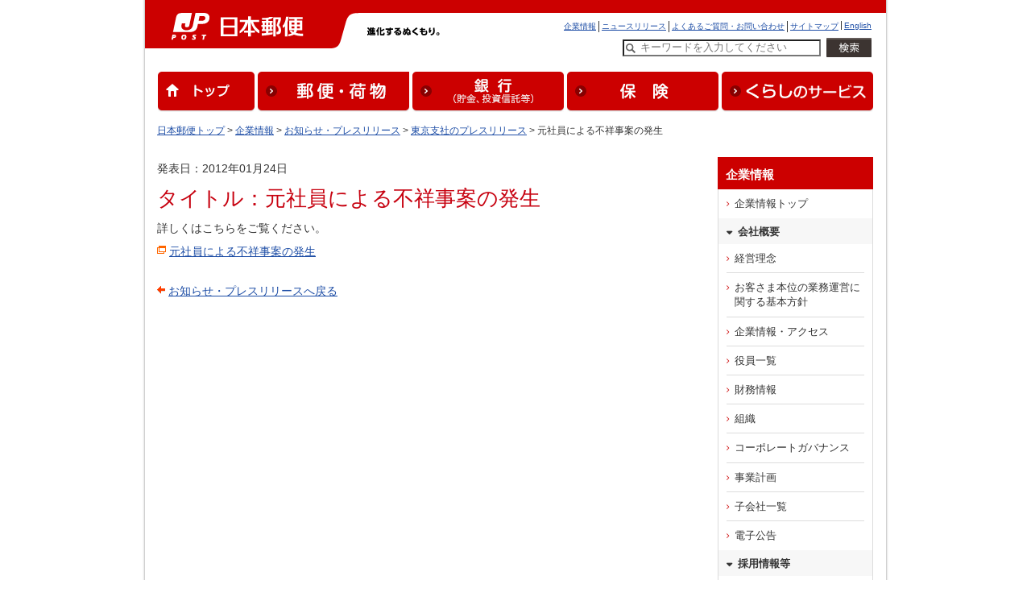

--- FILE ---
content_type: text/html
request_url: https://www.post.japanpost.jp/notification/pressrelease/2012/3001_03_05_412012402.html
body_size: 4938
content:
<?xml version="1.0" encoding="utf-8"?>
<!DOCTYPE html PUBLIC "-//W3C//DTD XHTML 1.0 Transitional//EN" "http://www.w3.org/TR/xhtml1/DTD/xhtml1-transitional.dtd">
<html xmlns="http://www.w3.org/1999/xhtml" xml:lang="ja" lang="ja" dir="ltr">
<head>
<meta http-equiv="Content-Type" content="text/html; charset=utf-8" />
<title>プレスリリース‐郵便局 元社員による不祥事案の発生</title>
<meta name="description" content="" />
<meta name="keywords" content="" />
<meta name="copyright" content="Copyright &#169; Japan Post Network Co., Ltd." />
<meta http-equiv="Content-Style-Type" content="text/css" />
<meta http-equiv="Content-Script-Type" content="text/javascript" />
<link rel="shortcut icon" href="/favicon.ico" type="image/x-icon" />
<link rel="icon" href="/favicon.ico" type="image/x-icon" />
<link rel="start" href="/" title="郵便局ホーム" />
<link rel="index" href="/sitemap.html" title="郵便局サイトマップ" />

<link rel="alternate" type="application/rss+xml" title="郵便局からのお知らせ" href="/rss/notice.xml" />
<link rel="alternate" type="application/rss+xml" title="プレスリリース" href="/rss/news.xml" />

<!-- Stylesheet -->
<link rel="stylesheet" type="text/css" href="/css/common.css" media="screen,print">
<link rel="stylesheet" type="text/css" href="/common/style/component.css" media="all" />
<link rel="stylesheet" type="text/css" href="/common/style/navigation.css" media="all" />
<link rel="stylesheet" type="text/css" href="/common/style/thickbox.css" media="all" />
<!--[if IE 6]><link rel="stylesheet" type="text/css" href="/common/style/win-ie60.css" media="screen" /><![endif]-->
<!--[if IE 7]><link rel="stylesheet" type="text/css" href="/common/style/win-ie70.css" media="screen" /><![endif]-->

<!-- Script -->
<script type="text/javascript" src="/common/script/jquery.js"></script>
<script type="text/javascript" src="/common/script/thickbox.js"></script>
<script type="text/javascript" src="/common/script/naviswitcher.js"></script>
<!-- GTM HEAD Start-->

<!-- Google Tag Manager -->
<script>(function(w,d,s,l,i){w[l]=w[l]||[];w[l].push({'gtm.start':
new Date().getTime(),event:'gtm.js'});var f=d.getElementsByTagName(s)[0],
j=d.createElement(s),dl=l!='dataLayer'?'&l='+l:'';j.async=true;j.src=
'https://www.googletagmanager.com/gtm.js?id='+i+dl;f.parentNode.insertBefore(j,f);
})(window,document,'script','dataLayer','GTM-W6XCBSC');</script>
<!-- End Google Tag Manager -->


<!-- sitesearch_head Start-->

<link href="/search/css/mf-sbox-post.css" rel="stylesheet" type="text/css" media="all">
<link href="/search/css/mf-search-add.css" rel="stylesheet" type="text/css" media="all">

<!-- sitesearch_head End-->


<!-- GTM HEAD End-->

</head>

<body id="notification" class="corporate">
	<div id="wrap-outer">
		<div id="wrap-inner">
		
		
<!-- GTM BODY Start-->

<!-- Google Tag Manager (noscript) -->
<noscript><iframe src="https://www.googletagmanager.com/ns.html?id=GTM-W6XCBSC"
height="0" width="0" style="display:none;visibility:hidden" title="GTM"></iframe></noscript>
<!-- End Google Tag Manager (noscript) -->

<!-- GTM BODY End-->


<!-- header02.inc -->
	<!-- [head-box] start -->
	<div class="printimg"><img src="/img/common/header_print_02.gif" alt="" width="990" height="60"></div>
	<div id="head-box" class="yubin">
		<div class="pad">
			<div id="yubin">
				<a href="/" target="_top" ><img src="/img/common/img_siteid_yubin.gif" alt="日本郵便" width="276" height="60"></a>
			</div>
			<div id="motto"><img src="/img/common/motto.gif" alt="進化するぬくもり。" width="170" height="12">
			</div><!-- /motto -->
			<div id="guide" class="line2">
				<ul id="head-navi">
					<li><a href="/index_en.html" target="_top">English</a></li>
					<li><a href="/sitemap.html" target="_top">サイトマップ</a></li>
					<li><a href="/question/faq/index.html" target="_top">よくあるご質問・お問い合わせ</a></li>
					<li><a href="/newsrelease/index.html" target="_top">ニュースリリース</a></li>
					<li class="rear"><a href="/about/index.html" target="_top">企業情報</a></li>
				</ul>
				<div class="clear"><br></div>
				<div class="searchreader">ここからサイト内検索です</div>
						<form action="/search/" method="GET" target="_top" name="tr0" onSubmit="if(this.Keywords.value=='キーワードを入力してください'){this.Keywords.value='';};"  class="searchform_sp">
										<input type="hidden" name="ie" value="utf8" />
										<label for="Keywords" class="searchreader">検索したい文字列を入力してください</label>
										<input type="text" name="q" id="MF_form_phrase" autocomplete="off" value="キーワードを入力してください" size="40" class="head_search site-search-txt" onFocus="this.style.color='#000000';if(this.value=='キーワードを入力してください')this.value='';" onBlur="this.style.color='#000000';if(this.value==''){this.value='キーワードを入力してください';this.style.color='#777777';}">
										<input type="image" src="/img/top/btn_search.png" alt="検索を実行" class="site-search-btn">
										<input type="hidden" name="ie" value="utf8" />
								</form>
				<div class="searchreader">サイト内検索はここまでです</div>
			</div>
			<div class="clear"><br></div>
			<div id="global_navi" class="clearfix">
			<ul>
				<li><a href="/"><img src="/img/common/nav_global01.gif" alt="トップ" width="120" height="50"></a></li>
				<li><a href="/service/index.html"><img src="/img/common/nav_global02.gif" alt="郵便・荷物" width="188" height="50"></a></li>
				<li><a href="/bank/index.html"><img src="/img/common/nav_global03.gif" alt="銀行（貯金、投資信託等）" width="188" height="50"></a></li>
				<li><a href="/insurance/index.html"><img src="/img/common/nav_global04.gif" alt="保険" width="188" height="50"></a></li>
				<li class="last"><a href="/life/index.html"><img src="/img/common/nav_global05.gif?191031" alt="くらしのサービス" width="188" height="50"></a></li>
			</ul>
			</div>
			<!-- end[global-navi] -->
		</div>
	</div>
	<!-- [head-box] end -->



			<hr>
			<!--[path-box] start -->
			<div id="path-box">
				<div class="pad">
					<a href="/index.html">日本郵便トップ</a>
					&gt;
					<a href="/about/index.html">企業情報</a>
					&gt; <a href="/notification/">お知らせ・プレスリリース</a> &gt; <a href="/notification/pressrelease/index.php?code=03">東京支社のプレスリリース</a> &gt; 元社員による不祥事案の発生
				</div>
			</div>
			<!--[path-box] end -->
			<hr>


						<!--[main-box] start -->
			<div id="main-box">
				<div class="pad">

<p>発表日：2012年01月24日</p>

<h1>タイトル：元社員による不祥事案の発生</h1>

<p></p>
<p>詳しくはこちらをご覧ください。</p>
<p><a href="/notification/pressrelease/2012/document/3001_03_05_412012402.pdf" title="別ウィンドウで表示します" target="_brank" class="externalLink">元社員による不祥事案の発生</a></p>



<div class="return">
<p><span class="mkr-prev"><a href="../">お知らせ・プレスリリースへ戻る</a></span></p>
</div>

				</div>
			</div>
			<!--[main-box] end -->
			<hr>
				<!-- [sidebar] start -->
	<div class="sidebar design_white">
			<div class="inner">
				<div class="bgG">
					<div class="head">企業情報</div>
						<ul class="navlist">
							<li><a href="/about/index.html">企業情報トップ</a></li>
						</ul>
					<div class="head2">会社概要</div>
						<ul class="navlist">
							<li><a href="/about/vision.html">経営理念</a></li>
							<li><a href="/about/fiduciary/index.html">お客さま本位の業務運営に関する基本方針</a></li>
							<li><a href="/about/profile.html">企業情報・アクセス</a></li>
							<li><a href="/about/directors.html">役員一覧</a></li>
							<li><a href="/about/financial.html">財務情報</a></li>
							<li><a href="/about/organization.html">組織</a></li>
							<li><a href="/about/governance.html">コーポレートガバナンス</a></li>
							<li><a href="/about/strategies.html">事業計画</a></li>
							<li><a href="/about/company_list.html">子会社一覧</a></li>
							<li><a href="/about/publicnotice.html">電子公告</a></li>
						</ul>
					<div class="head2">採用情報等</div>
						<ul class="navlist">
							<li><a href="/about/employment/index.html">採用情報</a></li>
							<li><a href="/owner/">簡易郵便局受託者募集</a></li>
							<li><a href="/estate/realestate/">郵便局用店舗募集</a></li>
						</ul>
					<div class="head2">その他</div>
						<ul class="navlist">
							<li class="popup"><a href="http://www.japanpost.jp/group/index10.html" target="_blank" rel="noopener noreferrer">日本郵政グループについて</a></li>
							<li><a href="/about/csr/index.html">サステナビリティの取り組み</a></li>
							<li><a href="/about/diversity/index.html">ダイバーシティ推進の取り組み</a></li>
							<li><a href="/about/act_cs.html">CS向上への取り組み</a></li>
							<li><a href="/about/disclosure.html">情報公開</a></li>
							<li><a href="/about/yakkan/index.html">各種約款</a></li>
							<li><a href="/about/protection.html">業務計画の公表</a></li>
							<li class="popup"><a href="https://www.japanpost.jp/procurement/" target="_blank" rel="noopener noreferrer">調達情報</a></li>
							<li><a href="/about/cm/index.html">CMギャラリー</a></li>
							<li><a href="/about/other/index.html">その他の取り組み</a></li>
						</ul>
				</div>
				
				<ul class="btnlist sp-t10">
					<li><a href="/newsrelease/index.html">ニュースリリース</a></li>
					<li><a href="/question/faq/index.html">よくあるご質問</a></li>
				</ul><!-- /btnlist -->

			</div>
			<!-- /.inner -->
	</div>
	<!-- [sidebar] end -->
			<hr>
			<!-- [foot-box] start -->
	<div id="foot-box"> 
		<div class="upper">
			<div class="col2-l"><img src="/img/common/foot_yubin_j.gif" alt="日本郵便株式会社" width="88" height="10"></div>
			<div class="col2-r">
				<ul id="foot-navi">
				<li><a href="/about/index.html">企業情報</a></li>
				<li><a href="/sitepolicy.html">サイトのご利用について</a></li>
				<li><a href="/privacy.html">プライバシーポリシー</a></li>
				<li><a href="/about/fiduciary/index.html">お客さま本位の業務運営に関する基本方針</a></li>
				<li><a href="/inducementpolicy.html">勧誘方針</a></li>
				<li><a href="/about/employment/index.html">採用情報</a></li>
				<li><a href="/social_media/index.html">ソーシャルメディア</a></li>
				<li class="rear"><a href="/apps/index.html">公式アプリ一覧 </a></li>
				</ul>
				<div class="clear"><br></div>
			</div>
			<div class="clear"><br></div>
		</div>
		<div class="lower">
			<div class="col2-l"><img src="/img/common/foot_yubin_e.gif" alt="日本郵政グループ" width="104" height="11"></div>
			<div class="col2-r"><img src="/img/common/copy.gif" alt="Copyright (c) JAPAN POST Co.,Ltd. All rights reserved." width="295" height="9"></div>
			<br class="clear">
		</div>
	</div>
	<!-- [foot-box] end -->

	<!-- analytics -->
<!-- start of ac cruiser tag S/N acct12492013
 Copyright (c) 2005-2013 activecore Inc, All rights reserved. 
 http://www.activecore.jp 
--> 
<script type="text/javascript" src="/assets/script/ppz_clip.js"></script>
<script type="text/javascript">
(function() {
   var _item_param = '';
   var _login_id='';
   var _cid = 53012;
   var _info = "";
   var _entry_js = '//tracer53.h-cast.jp/entry.js?cid='; 
   var _proto = 'http:';
   if (window.location.protocol == 'https:') {
	   _proto = 'https:';
   }
   var _params =  new Array();
   if(_item_param != ''){ _params.push('ac_item_no=' + _item_param); }
   if(_login_id != '')	{ _params.push('ac_login_id=' + _login_id);  }
   if ( _params.length > 0 ) {
	  _info = '&info={' + _params.join("|") + '}';
   }
   _ac_item_clip(_item_param);
   var _ac = document.createElement('script'); 
   _ac.type = 'text/javascript'; 
   _ac.async = true;
   _ac.src = _proto + _entry_js + _cid + _info;
   if (_proto == 'http:' || _proto == 'https:') { 
	  var _tag = document.getElementsByTagName('script')[0]; 
	  _tag.parentNode.insertBefore(_ac, _tag);
   }  
})();
</script>



<!-- User Insight PCDF Code Start :  -->
<script type="text/javascript">
var _uic = _uic ||{}; var _uih = _uih ||{};_uih['id'] = 54621;
_uih['lg_id'] = '';
_uih['fb_id'] = '';
_uih['tw_id'] = '';
_uih['uigr_1'] = ''; _uih['uigr_2'] = ''; _uih['uigr_3'] = ''; _uih['uigr_4'] = ''; _uih['uigr_5'] = '';
_uih['uigr_6'] = ''; _uih['uigr_7'] = ''; _uih['uigr_8'] = ''; _uih['uigr_9'] = ''; _uih['uigr_10'] = '';
_uic['uls'] = 1;

/* DO NOT ALTER BELOW THIS LINE */
/* WITH FIRST PARTY COOKIE */
(function() {
var bi = document.createElement('script');bi.type = 'text/javascript'; bi.async = true;
bi.src = '//cs.nakanohito.jp/b3/bi.js';
var s = document.getElementsByTagName('script')[0];s.parentNode.insertBefore(bi, s);
})();
</script>
<!-- User Insight PCDF Code End :  -->



		</div>
	</div>
</body>
</html>

--- FILE ---
content_type: text/css
request_url: https://www.post.japanpost.jp/common/style/navigation.css
body_size: 192656
content:
@charset "utf-8";

/* -------------------------------------------------------
  Navigation Style Sheet
  Last Update 2008-9-10

  div#local navigation
  4-01.general
    4-01-01. #post
      4-01-01-01. stamp
      4-01-01-02. postcard
      4-01-01-03. letter
      4-01-01-04. package
      4-01-01-05. letax
      4-01-01-06. airmail
      4-01-01-07. general
      4-01-01-08. postcube
      4-01-01-09. redelivery
      4-01-01-10. forwarding
      4-01-01-11. express
      4-01-01-12. registered
      4-01-01-13. certificate
      4-01-01-14. restricted
      4-01-01-15. collect
      4-01-01-16. ondemand
      4-01-01-17. exchange
      4-01-01-18. notice
    4-01-02. #bank
      4-01-02-01. account
      4-01-02-02. regularsavings
      4-01-02-03. moneymarketaccount
      4-01-02-04. fixeddeposit
      4-01-02-05. assetbuildingsavings
      4-01-02-06. timedeposit
      4-01-02-07. bonds
      4-01-02-08. investmenttrust
      4-01-02-09. loan
      4-01-02-10. governmentbondasasecuredloan
      4-01-02-11. exchange
      4-01-02-12. postaltransfer
      4-01-02-13. mutualtransfer
      4-01-02-14. internationaltransfer
      4-01-02-15. cashcard
      4-01-02-16. service
      4-01-02-17. debitcard
      4-01-02-18. jointcard
      4-01-02-19. specialsystem
      4-01-02-20. interetinfo
      4-01-02-21. addresschange
      4-01-02-22. inheritance
      4-01-02-23. lossreport
      4-01-02-24. bankcard
    4-01-03. #insurance
      4-01-03-01. wholetime
      4-01-03-02. endowment
      4-01-03-03. term
      4-01-03-04. totalplan
      4-01-03-05. motorbike
      4-01-03-06. automobile
      4-01-03-07. child
      4-01-03-09. retirement (pension)
      4-01-03-10. addresschange
      4-01-03-11. tax
      4-01-03-12. information
      4-01-03-13. application
      4-01-03-14. option
      4-01-03-15. variablepension
      4-01-03-16. cancer
      4-01-03-17. medical
      4-01-03-18. life
    4-01-04. #life
      4-01-04-01. forwarding
      4-01-04-02. forwarding
      4-01-04-03. utilitycharge
      4-01-04-04. payeasy
      4-01-04-05. lottery
      4-01-04-06. certificate
      4-01-04-07. ticketcounter
      4-01-04-08. pension
      4-01-04-09. welfare
      4-01-04-10. foreigncurrency
      4-01-04-11. country01
      4-01-04-12. gift01
      4-01-04-13. assetmanagement01
      4-01-04-14. mediation01
      4-01-04-15. coupon01
    4-01-05. #amusement
      4-01-05-01. feature
      4-01-05-02. event
      4-01-05-03. report
      4-01-05-04. downloads
        4-01-05-04-01. illustrations
          4-01-05-04-01-01. spring
          4-01-05-04-01-02. summer
          4-01-05-04-01-03. autumn
          4-01-05-04-01-04. winter
          4-01-05-04-01-05. newyear
          4-01-05-04-01-06. christmas
          4-01-05-04-01-07. newguraduate
          4-01-05-04-01-08. admission
          4-01-05-04-01-09. picnic
          4-01-05-04-01-10. sports
          4-01-05-04-01-11. gardening
          4-01-05-04-01-12. creatures
          4-01-05-04-01-13. others
          4-01-05-04-01-14. family
        4-01-05-04-02. pictures
          4-01-05-04-02-01. spring
          4-01-05-04-02-02. summer
          4-01-05-04-02-03. autumn
          4-01-05-04-02-04. winter
          4-01-05-04-02-05. celebration
          4-01-05-04-02-06. gratitured
          4-01-05-04-02-07. newyear
          4-01-05-04-02-08. sale
          4-01-05-04-02-09. springsale
          4-01-05-04-02-10. wintersale
        4-01-05-04-03. downloads02
        4-01-05-04-04. downloads03
        4-01-05-04-05. postcards
          4-01-05-04-05-01. landscape
          4-01-05-04-05-02. flower
          4-01-05-04-05-03. flowerillust
          4-01-05-04-05-04. mailbox
          4-01-05-04-05-05. event
        4-01-05-04-06. downloads05
     4-01-05-05. dm
       4-01-05-05-01. dm02
       4-01-05-05-02. dm03
  4-02. business
    4-02-01. #advertisement
      4-02-01-01. postcard06
      4-02-01-02. postcard08
      4-02-01-03. postcard13
      4-02-01-04. postcard12
    4-02-02. #expense
      4-02-02-01. postcard15
      4-02-02-02. postcard14
      4-02-02-03. postcard16
      4-02-02-04. package12
      4-02-02-05. package10
      4-02-02-06. package13
    4-02-03. #efficiency
      4-02-03-01. package15
      4-02-03-02. morning01
      4-02-03-03. oneday01
      4-02-03-04. package14
      4-02-03-05. postcard17
      4-02-03-06. postcard18
      4-02-03-07. certificate02
      4-02-03-08. package16
      4-02-03-09. postaltransfer10
      4-02-03-10. postaltransfer09
      4-02-03-11. postaltransfer08
      4-02-03-12. service09
      4-02-03-13. service08
      4-02-03-14. service07
      4-02-03-15. service06
      4-02-03-16. postaltransfer07
      4-02-03-17. debitcard02
      4-02-03-18. service05
      4-02-03-19. mutualtransfer02
      4-02-03-20. payeasy02
      4-02-03-21. collect02
      4-02-03-22. package17
  4-03. corporate
    4-03-01. notification/pressrelease
      4-03-01-01. notification
        4-03-01-01-01. notification01
        4-03-01-01-02. productinformation01
        4-03-01-01-03. storeinformation01
        4-03-01-01-04. storeinformation02
        4-03-01-01-05. storeinformation03
        4-03-01-01-06. storeservices01
        4-03-01-01-07. storeservices02
      4-03-01-02. pressrelease
        4-03-01-02-01. pressrelease01 yuubinkyoku
        4-03-01-02-02. pressrelease02 hokkaido
        4-03-01-02-03. pressrelease03 touhoku
        4-03-01-02-04. pressrelease04 shinetu
        4-03-01-02-05. pressrelease05 hokuriku
        4-03-01-02-06. pressrelease06 kanto
        4-03-01-02-07. pressrelease07 tokyo
        4-03-01-02-08. pressrelease08 minami-kanto
        4-03-01-02-09. pressrelease09 tokai
        4-03-01-02-10. pressrelease10 kinki
        4-03-01-02-11. pressrelease11 chugoku
        4-03-01-02-12. pressrelease12 shikoku
        4-03-01-02-13. pressrelease13 kyusyu
        4-03-01-02-14. pressrelease14 okinawa
      4-03-01-03. rss
    4-03-02. corporateabout
      4-03-02-01. about02
      4-03-02-02. about03
      4-03-02-03. about04, about05
      4-03-02-04. about06
      4-03-02-05. about07
      4-03-02-06. about08
      4-03-02-07. about09
      4-03-02-08. about10
      4-03-02-09. about11
      4-03-02-11. about12
      4-03-02-12. about13
      4-03-02-13. about15
    4-03-03. corporatefinancial
      4-03-03-01. financial01
      4-03-03-02. financial02
      4-03-03-03. financial03

4-03-02-10. officers01, officers02
    4-04. employment
      4-04-01. career
        4-04-01-01. career01
        4-04-01-02. career02
        4-04-01-03. career03
        4-04-01-04. career04
        4-04-01-05. career05
      4-05-01. newgraduate
        4-05-01-01. newgraduate01
        4-05-01-02. newgraduate02
        4-05-01-03. newgraduate03
        4-05-01-04. newgraduate04
        4-05-01-05. newgraduate05
        4-05-01-06. newgraduate06
      4-05-02. profile
        4-05-02-01. profile01
        4-05-02-02. profile02
        4-05-02-03. profile03
        4-05-02-04. profile04
        4-05-02-05. profile05
        4-05-02-06. profile06
        4-05-02-07. profile07
        4-05-02-08. profile08
        4-05-02-09. profile09
      4-05-03. contract
        4-05-03-01. contract01
        4-05-03-02. contract02
        4-05-03-03. contract03
      4-05-04. owner
        4-05-04-01. owner01
        4-05-04-02. owner02
        4-05-04-03. process01
        4-05-04-04. owner04
        4-05-04-05. owner05
        4-05-04-06. owner06
		
		
------------------------------------------------------- */

/* -------------------------------------------------------
  4-01. general
------------------------------------------------------- */

/*  4-01-01. #post
------------------------------------------------------- */
#post div#localNavi ul {display:block;}
#post div#localNavi ul li ul li ul {display:none;}

/*  4-01-01-01. stamp
--------------------------------------------- */
/* stamp01 */
.stamp01 div#localNavi ul li ul li ul#localSubNavi010101 {display:block;}
.stamp01 div#localNavi ul li ul#localSubNavi0101 li.localSubNaviList01 a {background-color:#ffd8b9;}
.stamp01 div#localNavi ul li ul#localSubNavi0101 li.localSubNaviList01 span {background:url(/common/images/share_ico_06o.gif) no-repeat left center;}
.stamp01 div#localNavi ul li ul#localSubNavi0101 li.localSubNaviList01 ul li a {background-color:#fff;}
.stamp01 div#localNavi ul li ul#localSubNavi0101 li.localSubNaviList01 ul li a:hover, .stamp01 div#localNavi ul li ul#localSubNavi0101 li.localSubNaviList01 ul li a:active, .stamp01 div#localNavi ul li ul#localSubNavi0101 li.localSubNaviList01 ul li a:focus {background-color:#ffba8c;}
.stamp01 div#localNavi ul li ul#localSubNavi0101 li.localSubNaviList01 ul li span {background:url(/common/images/share_ico_10o.gif) no-repeat left center;}

/* stamp10 */
.stamp10 div#localNavi ul li ul li ul#localSubNavi010101 {display:block;}
.stamp10 div#localNavi ul li ul#localSubNavi0101 li.localSubNaviList01 a {background-color:#ffd8b9;}
.stamp10 div#localNavi ul li ul#localSubNavi0101 li.localSubNaviList01 span {background:url(/common/images/share_ico_06o.gif) no-repeat left center;}
.stamp10 div#localNavi ul li ul#localSubNavi0101 li.localSubNaviList01 ul li a {background-color:#fff;}
.stamp10 div#localNavi ul li ul#localSubNavi0101 li.localSubNaviList01 ul li a:hover, .stamp10 div#localNavi ul li ul#localSubNavi0101 li.localSubNaviList01 ul li a:active, .stamp10 div#localNavi ul li ul#localSubNavi0101 li.localSubNaviList01 ul li a:focus {background-color:#ffba8c;}
.stamp10 div#localNavi ul li ul#localSubNavi0101 li.localSubNaviList01 ul li span {background:url(/common/images/share_ico_10o.gif) no-repeat left center;}
/*stay*/.stamp10 div#localNavi ul li ul li ul#localSubNavi010101 li.localSubNaviList0101 a {background-color:#ffba8c;}

/* stamp06 */
.stamp06 div#localNavi ul li ul li ul#localSubNavi010101 {display:block;}
.stamp06 div#localNavi ul li ul#localSubNavi0101 li.localSubNaviList01 a {background-color:#ffd8b9;}
.stamp06 div#localNavi ul li ul#localSubNavi0101 li.localSubNaviList01 span {background:url(/common/images/share_ico_06o.gif) no-repeat left center;}
.stamp06 div#localNavi ul li ul#localSubNavi0101 li.localSubNaviList01 ul li a {background-color:#fff;}
.stamp06 div#localNavi ul li ul#localSubNavi0101 li.localSubNaviList01 ul li a:hover, .stamp06 div#localNavi ul li ul#localSubNavi0101 li.localSubNaviList01 ul li a:active, .stamp06 div#localNavi ul li ul#localSubNavi0101 li.localSubNaviList01 ul li a:focus {background-color:#ffba8c;}
.stamp06 div#localNavi ul li ul#localSubNavi0101 li.localSubNaviList01 ul li span {background:url(/common/images/share_ico_10o.gif) no-repeat left center;}
/*stay*/.stamp06 div#localNavi ul li ul li ul#localSubNavi010101 li.localSubNaviList0102 a {background-color:#ffba8c;}

/* stamp11 */
.stamp11 div#localNavi ul li ul li ul#localSubNavi010101 {display:block;}
.stamp11 div#localNavi ul li ul#localSubNavi0101 li.localSubNaviList01 a {background-color:#ffd8b9;}
.stamp11 div#localNavi ul li ul#localSubNavi0101 li.localSubNaviList01 span {background:url(/common/images/share_ico_06o.gif) no-repeat left center;}
.stamp11 div#localNavi ul li ul#localSubNavi0101 li.localSubNaviList01 ul li a {background-color:#fff;}
.stamp11 div#localNavi ul li ul#localSubNavi0101 li.localSubNaviList01 ul li a:hover, .stamp11 div#localNavi ul li ul#localSubNavi0101 li.localSubNaviList01 ul li a:active, .stamp11 div#localNavi ul li ul#localSubNavi0101 li.localSubNaviList01 ul li a:focus {background-color:#ffba8c;}
.stamp11 div#localNavi ul li ul#localSubNavi0101 li.localSubNaviList01 ul li span {background:url(/common/images/share_ico_10o.gif) no-repeat left center;}
/*stay*/.stamp11 div#localNavi ul li ul li ul#localSubNavi010101 li.localSubNaviList0103 a {background-color:#ffba8c;}

/* stamp08 */
.stamp08 div#localNavi ul li ul li ul#localSubNavi010101 {display:block;}
.stamp08 div#localNavi ul li ul#localSubNavi0101 li.localSubNaviList01 a {background-color:#ffd8b9;}
.stamp08 div#localNavi ul li ul#localSubNavi0101 li.localSubNaviList01 span {background:url(/common/images/share_ico_06o.gif) no-repeat left center;}
.stamp08 div#localNavi ul li ul#localSubNavi0101 li.localSubNaviList01 ul li a {background-color:#fff;}
.stamp08 div#localNavi ul li ul#localSubNavi0101 li.localSubNaviList01 ul li a:hover, .stamp11 div#localNavi ul li ul#localSubNavi0101 li.localSubNaviList01 ul li a:active, .stamp11 div#localNavi ul li ul#localSubNavi0101 li.localSubNaviList01 ul li a:focus {background-color:#ffba8c;}
.stamp08 div#localNavi ul li ul#localSubNavi0101 li.localSubNaviList01 ul li span {background:url(/common/images/share_ico_10o.gif) no-repeat left center;}
/*stay*/.stamp08 div#localNavi ul li ul li ul#localSubNavi010101 li.localSubNaviList0104 a {background-color:#ffba8c;}


/*  4-01-01-02. postcard
--------------------------------------------- */
/* postcard01 */
.postcard01 div#localNavi ul li ul li ul#localSubNavi010102 {display:block;}
.postcard01 div#localNavi ul li ul#localSubNavi0101 li.localSubNaviList02 a {background-color:#ffd8b9;}
.postcard01 div#localNavi ul li ul#localSubNavi0101 li.localSubNaviList02 span {background:url(/common/images/share_ico_06o.gif) no-repeat left center;}
.postcard01 div#localNavi ul li ul#localSubNavi0101 li.localSubNaviList02 ul li a {background-color:#fff;}
.postcard01 div#localNavi ul li ul#localSubNavi0101 li.localSubNaviList02 ul li a:hover, .postcard01 div#localNavi ul li ul#localSubNavi0101 li.localSubNaviList02 ul li a:active, .postcard01 div#localNavi ul li ul#localSubNavi0101 li.localSubNaviList02 ul li a:focus {background-color:#ffba8c;}
.postcard01 div#localNavi ul li ul#localSubNavi0101 li.localSubNaviList02 ul li span {background:url(/common/images/share_ico_10o.gif) no-repeat left center;}

/* postcard02 */
.postcard02 div#localNavi ul li ul li ul#localSubNavi010102 {display:block;}
.postcard02 div#localNavi ul li ul#localSubNavi0101 li.localSubNaviList02 a {background-color:#ffd8b9;}
.postcard02 div#localNavi ul li ul#localSubNavi0101 li.localSubNaviList02 span {background:url(/common/images/share_ico_06o.gif) no-repeat left center;}
.postcard02 div#localNavi ul li ul#localSubNavi0101 li.localSubNaviList02 ul li a {background-color:#fff;}
.postcard02 div#localNavi ul li ul#localSubNavi0101 li.localSubNaviList02 ul li a:hover, .postcard02 div#localNavi ul li ul#localSubNavi0101 li.localSubNaviList02 ul li a:active, .postcard02 div#localNavi ul li ul#localSubNavi0101 li.localSubNaviList02 ul li a:focus {background-color:#ffba8c;}
.postcard02 div#localNavi ul li ul#localSubNavi0101 li.localSubNaviList02 ul li span {background:url(/common/images/share_ico_10o.gif) no-repeat left center;}
/*stay*/.postcard02 div#localNavi ul li ul li ul#localSubNavi010102 li.localSubNaviList0201 a {background-color:#ffba8c;}

/* postcard03 */
.postcard03 div#localNavi ul li ul li ul#localSubNavi010102 {display:block;}
.postcard03 div#localNavi ul li ul#localSubNavi0101 li.localSubNaviList02 a {background-color:#ffd8b9;}
.postcard03 div#localNavi ul li ul#localSubNavi0101 li.localSubNaviList02 span {background:url(/common/images/share_ico_06o.gif) no-repeat left center;}
.postcard03 div#localNavi ul li ul#localSubNavi0101 li.localSubNaviList02 ul li a {background-color:#fff;}
.postcard03 div#localNavi ul li ul#localSubNavi0101 li.localSubNaviList02 ul li a:hover, .postcard03 div#localNavi ul li ul#localSubNavi0101 li.localSubNaviList02 ul li a:active, .postcard03 div#localNavi ul li ul#localSubNavi0101 li.localSubNaviList02 ul li a:focus {background-color:#ffba8c;}
.postcard03 div#localNavi ul li ul#localSubNavi0101 li.localSubNaviList02 ul li span {background:url(/common/images/share_ico_10o.gif) no-repeat left center;}
/*stay*/.postcard03 div#localNavi ul li ul li ul#localSubNavi010102 li.localSubNaviList0202 a {background-color:#ffba8c;}

/* postcard04 */
.postcard04 div#localNavi ul li ul li ul#localSubNavi010102 {display:block;}
.postcard04 div#localNavi ul li ul#localSubNavi0101 li.localSubNaviList02 a {background-color:#ffd8b9;}
.postcard04 div#localNavi ul li ul#localSubNavi0101 li.localSubNaviList02 span {background:url(/common/images/share_ico_06o.gif) no-repeat left center;}
.postcard04 div#localNavi ul li ul#localSubNavi0101 li.localSubNaviList02 ul li a {background-color:#fff;}
.postcard04 div#localNavi ul li ul#localSubNavi0101 li.localSubNaviList02 ul li a:hover, .postcard04 div#localNavi ul li ul#localSubNavi0101 li.localSubNaviList02 ul li a:active, .postcard04 div#localNavi ul li ul#localSubNavi0101 li.localSubNaviList02 ul li a:focus {background-color:#ffba8c;}
.postcard04 div#localNavi ul li ul#localSubNavi0101 li.localSubNaviList02 ul li span {background:url(/common/images/share_ico_10o.gif) no-repeat left center;}
/*stay*/.postcard04 div#localNavi ul li ul li ul#localSubNavi010102 li.localSubNaviList0203 a {background-color:#ffba8c;}

/* postcard05 */
.postcard05 div#localNavi ul li ul li ul#localSubNavi010102 {display:block;}
.postcard05 div#localNavi ul li ul#localSubNavi0101 li.localSubNaviList02 a {background-color:#ffd8b9;}
.postcard05 div#localNavi ul li ul#localSubNavi0101 li.localSubNaviList02 span {background:url(/common/images/share_ico_06o.gif) no-repeat left center;}
.postcard05 div#localNavi ul li ul#localSubNavi0101 li.localSubNaviList02 ul li a {background-color:#fff;}
.postcard05 div#localNavi ul li ul#localSubNavi0101 li.localSubNaviList02 ul li a:hover, .postcard05 div#localNavi ul li ul#localSubNavi0101 li.localSubNaviList02 ul li a:active, .postcard05 div#localNavi ul li ul#localSubNavi0101 li.localSubNaviList02 ul li a:focus {background-color:#ffba8c;}
.postcard05 div#localNavi ul li ul#localSubNavi0101 li.localSubNaviList02 ul li span {background:url(/common/images/share_ico_10o.gif) no-repeat left center;}
/*stay*/.postcard05 div#localNavi ul li ul li ul#localSubNavi010102 li.localSubNaviList0204 a {background-color:#ffba8c;}

/* postcard07 */
.postcard07 div#localNavi ul li ul li ul#localSubNavi010102 {display:block;}
.postcard07 div#localNavi ul li ul#localSubNavi0101 li.localSubNaviList02 a {background-color:#ffd8b9;}
.postcard07 div#localNavi ul li ul#localSubNavi0101 li.localSubNaviList02 span {background:url(/common/images/share_ico_06o.gif) no-repeat left center;}
.postcard07 div#localNavi ul li ul#localSubNavi0101 li.localSubNaviList02 ul li a {background-color:#fff;}
.postcard07 div#localNavi ul li ul#localSubNavi0101 li.localSubNaviList02 ul li a:hover, .postcard07 div#localNavi ul li ul#localSubNavi0101 li.localSubNaviList02 ul li a:active, .postcard07 div#localNavi ul li ul#localSubNavi0101 li.localSubNaviList02 ul li a:focus {background-color:#ffba8c;}
.postcard07 div#localNavi ul li ul#localSubNavi0101 li.localSubNaviList02 ul li span {background:url(/common/images/share_ico_10o.gif) no-repeat left center;}
/*stay*/.postcard07 div#localNavi ul li ul li ul#localSubNavi010102 li.localSubNaviList0205 a {background-color:#ffba8c;}

/* postcard09 */
.postcard09 div#localNavi ul li ul li ul#localSubNavi010102 {display:block;}
.postcard09 div#localNavi ul li ul#localSubNavi0101 li.localSubNaviList02 a {background-color:#ffd8b9;}
.postcard09 div#localNavi ul li ul#localSubNavi0101 li.localSubNaviList02 span {background:url(/common/images/share_ico_06o.gif) no-repeat left center;}
.postcard09 div#localNavi ul li ul#localSubNavi0101 li.localSubNaviList02 ul li a {background-color:#fff;}
.postcard09 div#localNavi ul li ul#localSubNavi0101 li.localSubNaviList02 ul li a:hover, .postcard09 div#localNavi ul li ul#localSubNavi0101 li.localSubNaviList02 ul li a:active, .postcard09 div#localNavi ul li ul#localSubNavi0101 li.localSubNaviList02 ul li a:focus {background-color:#ffba8c;}
.postcard09 div#localNavi ul li ul#localSubNavi0101 li.localSubNaviList02 ul li span {background:url(/common/images/share_ico_10o.gif) no-repeat left center;}
/*stay*/.postcard09 div#localNavi ul li ul li ul#localSubNavi010102 li.localSubNaviList0206 a {background-color:#ffba8c;}

/* postcard11 */
.postcard11 div#localNavi ul li ul li ul#localSubNavi010102 {display:block;}
.postcard11 div#localNavi ul li ul#localSubNavi0101 li.localSubNaviList02 a {background-color:#ffd8b9;}
.postcard11 div#localNavi ul li ul#localSubNavi0101 li.localSubNaviList02 span {background:url(/common/images/share_ico_06o.gif) no-repeat left center;}
.postcard11 div#localNavi ul li ul#localSubNavi0101 li.localSubNaviList02 ul li a {background-color:#fff;}
.postcard11 div#localNavi ul li ul#localSubNavi0101 li.localSubNaviList02 ul li a:hover, .postcard11 div#localNavi ul li ul#localSubNavi0101 li.localSubNaviList02 ul li a:active, .postcard11 div#localNavi ul li ul#localSubNavi0101 li.localSubNaviList02 ul li a:focus {background-color:#ffba8c;}
.postcard11 div#localNavi ul li ul#localSubNavi0101 li.localSubNaviList02 ul li span {background:url(/common/images/share_ico_10o.gif) no-repeat left center;}
/*stay*/.postcard11 div#localNavi ul li ul li ul#localSubNavi010102 li.localSubNaviList0207 a {background-color:#ffba8c;}


/*  4-01-01-03. letter
--------------------------------------------- */
/* letter01 */
.letter01 div#localNavi ul li ul li ul#localSubNavi010103 {display:block;}
.letter01 div#localNavi ul li ul#localSubNavi0101 li.localSubNaviList03 a {background-color:#ffd8b9;}
.letter01 div#localNavi ul li ul#localSubNavi0101 li.localSubNaviList03 span {background:url(/common/images/share_ico_06o.gif) no-repeat left center;}
.letter01 div#localNavi ul li ul#localSubNavi0101 li.localSubNaviList03 ul li a {background-color:#fff;}
.letter01 div#localNavi ul li ul#localSubNavi0101 li.localSubNaviList03 ul li a:hover, .letter01 div#localNavi ul li ul#localSubNavi0101 li.localSubNaviList03 ul li a:active, .letter01 div#localNavi ul li ul#localSubNavi0101 li.localSubNaviList03 ul li a:focus {background-color:#ffba8c;}
.letter01 div#localNavi ul li ul#localSubNavi0101 li.localSubNaviList03 ul li span {background:url(/common/images/share_ico_10o.gif) no-repeat left center;}

/* letter02 */
.letter02 div#localNavi ul li ul li ul#localSubNavi010103 {display:block;}
.letter02 div#localNavi ul li ul#localSubNavi0101 li.localSubNaviList03 a {background-color:#ffd8b9;}
.letter02 div#localNavi ul li ul#localSubNavi0101 li.localSubNaviList03 span {background:url(/common/images/share_ico_06o.gif) no-repeat left center;}
.letter02 div#localNavi ul li ul#localSubNavi0101 li.localSubNaviList03 ul li a {background-color:#fff;}
.letter02 div#localNavi ul li ul#localSubNavi0101 li.localSubNaviList03 ul li a:hover, .letter02 div#localNavi ul li ul#localSubNavi0101 li.localSubNaviList03 ul li a:active, .letter02 div#localNavi ul li ul#localSubNavi0101 li.localSubNaviList03 ul li a:focus {background-color:#ffba8c;}
.letter02 div#localNavi ul li ul#localSubNavi0101 li.localSubNaviList03 ul li span {background:url(/common/images/share_ico_10o.gif) no-repeat left center;}
/*stay*/.letter02 div#localNavi ul li ul li ul#localSubNavi010103 li.localSubNaviList0301 a {background-color:#ffba8c;}

/* postcard10 */
.postcard10 div#localNavi ul li ul li ul#localSubNavi010103 {display:block;}
.postcard10 div#localNavi ul li ul#localSubNavi0101 li.localSubNaviList03 a {background-color:#ffd8b9;}
.postcard10 div#localNavi ul li ul#localSubNavi0101 li.localSubNaviList03 span {background:url(/common/images/share_ico_06o.gif) no-repeat left center;}
.postcard10 div#localNavi ul li ul#localSubNavi0101 li.localSubNaviList03 ul li a {background-color:#fff;}
.postcard10 div#localNavi ul li ul#localSubNavi0101 li.localSubNaviList03 ul li a:hover, .postcard10 div#localNavi ul li ul#localSubNavi0101 li.localSubNaviList03 ul li a:active, .postcard10 div#localNavi ul li ul#localSubNavi0101 li.localSubNaviList03 ul li a:focus {background-color:#ffba8c;}
.postcard10 div#localNavi ul li ul#localSubNavi0101 li.localSubNaviList03 ul li span {background:url(/common/images/share_ico_10o.gif) no-repeat left center;}
/*stay*/.postcard10 div#localNavi ul li ul li ul#localSubNavi010103 li.localSubNaviList0302 a {background-color:#ffba8c;}

/* letter03 */
.letter03 div#localNavi ul li ul li ul#localSubNavi010103 {display:block;}
.letter03 div#localNavi ul li ul#localSubNavi0101 li.localSubNaviList03 a {background-color:#ffd8b9;}
.letter03 div#localNavi ul li ul#localSubNavi0101 li.localSubNaviList03 span {background:url(/common/images/share_ico_06o.gif) no-repeat left center;}
.letter03 div#localNavi ul li ul#localSubNavi0101 li.localSubNaviList03 ul li a {background-color:#fff;}
.letter03 div#localNavi ul li ul#localSubNavi0101 li.localSubNaviList03 ul li a:hover, .letter03 div#localNavi ul li ul#localSubNavi0101 li.localSubNaviList03 ul li a:active, .letter03 div#localNavi ul li ul#localSubNavi0101 li.localSubNaviList03 ul li a:focus {background-color:#ffba8c;}
.letter03 div#localNavi ul li ul#localSubNavi0101 li.localSubNaviList03 ul li span {background:url(/common/images/share_ico_10o.gif) no-repeat left center;}
/*stay*/.letter03 div#localNavi ul li ul li ul#localSubNavi010103 li.localSubNaviList0303 a {background-color:#ffba8c;}

/* letter04 */
.letter04 div#localNavi ul li ul li ul#localSubNavi010103 {display:block;}
.letter04 div#localNavi ul li ul#localSubNavi0101 li.localSubNaviList03 a {background-color:#ffd8b9;}
.letter04 div#localNavi ul li ul#localSubNavi0101 li.localSubNaviList03 span {background:url(/common/images/share_ico_06o.gif) no-repeat left center;}
.letter04 div#localNavi ul li ul#localSubNavi0101 li.localSubNaviList03 ul li a {background-color:#fff;}
.letter04 div#localNavi ul li ul#localSubNavi0101 li.localSubNaviList03 ul li a:hover, .letter04 div#localNavi ul li ul#localSubNavi0101 li.localSubNaviList03 ul li a:active, .letter04 div#localNavi ul li ul#localSubNavi0101 li.localSubNaviList03 ul li a:focus {background-color:#ffba8c;}
.letter04 div#localNavi ul li ul#localSubNavi0101 li.localSubNaviList03 ul li span {background:url(/common/images/share_ico_10o.gif) no-repeat left center;}
/*stay*/.letter04 div#localNavi ul li ul li ul#localSubNavi010103 li.localSubNaviList0304 a {background-color:#ffba8c;}

/* letter05 */
.letter05 div#localNavi ul li ul li ul#localSubNavi010103 {display:block;}
.letter05 div#localNavi ul li ul#localSubNavi0101 li.localSubNaviList03 a {background-color:#ffd8b9;}
.letter05 div#localNavi ul li ul#localSubNavi0101 li.localSubNaviList03 span {background:url(/common/images/share_ico_06o.gif) no-repeat left center;}
.letter05 div#localNavi ul li ul#localSubNavi0101 li.localSubNaviList03 ul li a {background-color:#fff;}
.letter05 div#localNavi ul li ul#localSubNavi0101 li.localSubNaviList03 ul li a:hover, .letter05 div#localNavi ul li ul#localSubNavi0101 li.localSubNaviList03 ul li a:active, .letter05 div#localNavi ul li ul#localSubNavi0101 li.localSubNaviList03 ul li a:focus {background-color:#ffba8c;}
.letter05 div#localNavi ul li ul#localSubNavi0101 li.localSubNaviList03 ul li span {background:url(/common/images/share_ico_10o.gif) no-repeat left center;}
/*stay*/.letter05 div#localNavi ul li ul li ul#localSubNavi010103 li.localSubNaviList0305 a {background-color:#ffba8c;}

/*  4-01-01-04. package
--------------------------------------------- */
/* package01 */
.package01 div#localNavi ul li ul li ul#localSubNavi010104 {display:block;}
.package01 div#localNavi ul li ul#localSubNavi0101 li.localSubNaviList04 a {background-color:#ffd8b9;}
.package01 div#localNavi ul li ul#localSubNavi0101 li.localSubNaviList04 span {background:url(/common/images/share_ico_06o.gif) no-repeat left center;}
.package01 div#localNavi ul li ul#localSubNavi0101 li.localSubNaviList04 ul li a {background-color:#fff;}
.package01 div#localNavi ul li ul#localSubNavi0101 li.localSubNaviList04 ul li a:hover, .package01 div#localNavi ul li ul#localSubNavi0101 li.localSubNaviList04 ul li a:active, .package01 div#localNavi ul li ul#localSubNavi0101 li.localSubNaviList04 ul li a:focus {background-color:#ffba8c;}
.package01 div#localNavi ul li ul#localSubNavi0101 li.localSubNaviList04 ul li span {background:url(/common/images/share_ico_10o.gif) no-repeat left center;}

/* package02 */
.package02 div#localNavi ul li ul li ul#localSubNavi010104 {display:block;}
.package02 div#localNavi ul li ul#localSubNavi0101 li.localSubNaviList04 a {background-color:#ffd8b9;}
.package02 div#localNavi ul li ul#localSubNavi0101 li.localSubNaviList04 span {background:url(/common/images/share_ico_06o.gif) no-repeat left center;}
.package02 div#localNavi ul li ul#localSubNavi0101 li.localSubNaviList04 ul li a {background-color:#fff;}
.package02 div#localNavi ul li ul#localSubNavi0101 li.localSubNaviList04 ul li a:hover, .package02 div#localNavi ul li ul#localSubNavi0101 li.localSubNaviList04 ul li a:active, .package02 div#localNavi ul li ul#localSubNavi0101 li.localSubNaviList04 ul li a:focus {background-color:#ffba8c;}
.package02 div#localNavi ul li ul#localSubNavi0101 li.localSubNaviList04 ul li span {background:url(/common/images/share_ico_10o.gif) no-repeat left center;}
/*stay*/.package02 div#localNavi ul li ul li ul#localSubNavi010104 li.localSubNaviList0401 a {background-color:#ffba8c;}

/* package03 */
.package03 div#localNavi ul li ul li ul#localSubNavi010104 {display:block;}
.package03 div#localNavi ul li ul#localSubNavi0101 li.localSubNaviList04 a {background-color:#ffd8b9;}
.package03 div#localNavi ul li ul#localSubNavi0101 li.localSubNaviList04 span {background:url(/common/images/share_ico_06o.gif) no-repeat left center;}
.package03 div#localNavi ul li ul#localSubNavi0101 li.localSubNaviList04 ul li a {background-color:#fff;}
.package03 div#localNavi ul li ul#localSubNavi0101 li.localSubNaviList04 ul li a:hover, .package03 div#localNavi ul li ul#localSubNavi0101 li.localSubNaviList04 ul li a:active, .package03 div#localNavi ul li ul#localSubNavi0101 li.localSubNaviList04 ul li a:focus {background-color:#ffba8c;}
.package03 div#localNavi ul li ul#localSubNavi0101 li.localSubNaviList04 ul li span {background:url(/common/images/share_ico_10o.gif) no-repeat left center;}
/*stay*/.package03 div#localNavi ul li ul li ul#localSubNavi010104 li.localSubNaviList0402 a {background-color:#ffba8c;}

/* package04 */
.package04 div#localNavi ul li ul li ul#localSubNavi010104 {display:block;}
.package04 div#localNavi ul li ul#localSubNavi0101 li.localSubNaviList04 a {background-color:#ffd8b9;}
.package04 div#localNavi ul li ul#localSubNavi0101 li.localSubNaviList04 span {background:url(/common/images/share_ico_06o.gif) no-repeat left center;}
.package04 div#localNavi ul li ul#localSubNavi0101 li.localSubNaviList04 ul li a {background-color:#fff;}
.package04 div#localNavi ul li ul#localSubNavi0101 li.localSubNaviList04 ul li a:hover, .package04 div#localNavi ul li ul#localSubNavi0101 li.localSubNaviList04 ul li a:active, .package04 div#localNavi ul li ul#localSubNavi0101 li.localSubNaviList04 ul li a:focus {background-color:#ffba8c;}
.package04 div#localNavi ul li ul#localSubNavi0101 li.localSubNaviList04 ul li span {background:url(/common/images/share_ico_10o.gif) no-repeat left center;}
/*stay*/.package04 div#localNavi ul li ul li ul#localSubNavi010104 li.localSubNaviList0403 a {background-color:#ffba8c;}

/* package05 */
.package05 div#localNavi ul li ul li ul#localSubNavi010104 {display:block;}
.package05 div#localNavi ul li ul#localSubNavi0101 li.localSubNaviList04 a {background-color:#ffd8b9;}
.package05 div#localNavi ul li ul#localSubNavi0101 li.localSubNaviList04 span {background:url(/common/images/share_ico_06o.gif) no-repeat left center;}
.package05 div#localNavi ul li ul#localSubNavi0101 li.localSubNaviList04 ul li a {background-color:#fff;}
.package05 div#localNavi ul li ul#localSubNavi0101 li.localSubNaviList04 ul li a:hover, .package05 div#localNavi ul li ul#localSubNavi0101 li.localSubNaviList04 ul li a:active, .package05 div#localNavi ul li ul#localSubNavi0101 li.localSubNaviList04 ul li a:focus {background-color:#ffba8c;}
.package05 div#localNavi ul li ul#localSubNavi0101 li.localSubNaviList04 ul li span {background:url(/common/images/share_ico_10o.gif) no-repeat left center;}
/*stay*/.package05 div#localNavi ul li ul li ul#localSubNavi010104 li.localSubNaviList0404 a {background-color:#ffba8c;}

/* package06 */
.package06 div#localNavi ul li ul li ul#localSubNavi010104 {display:block;}
.package06 div#localNavi ul li ul#localSubNavi0101 li.localSubNaviList04 a {background-color:#ffd8b9;}
.package06 div#localNavi ul li ul#localSubNavi0101 li.localSubNaviList04 span {background:url(/common/images/share_ico_06o.gif) no-repeat left center;}
.package06 div#localNavi ul li ul#localSubNavi0101 li.localSubNaviList04 ul li a {background-color:#fff;}
.package06 div#localNavi ul li ul#localSubNavi0101 li.localSubNaviList04 ul li a:hover, .package06 div#localNavi ul li ul#localSubNavi0101 li.localSubNaviList04 ul li a:active, .package06 div#localNavi ul li ul#localSubNavi0101 li.localSubNaviList04 ul li a:focus {background-color:#ffba8c;}
.package06 div#localNavi ul li ul#localSubNavi0101 li.localSubNaviList04 ul li span {background:url(/common/images/share_ico_10o.gif) no-repeat left center;}
/*stay*/.package06 div#localNavi ul li ul li ul#localSubNavi010104 li.localSubNaviList0405 a {background-color:#ffba8c;}

/* package08 */
.package08 div#localNavi ul li ul li ul#localSubNavi010104 {display:block;}
.package08 div#localNavi ul li ul#localSubNavi0101 li.localSubNaviList04 a {background-color:#ffd8b9;}
.package08 div#localNavi ul li ul#localSubNavi0101 li.localSubNaviList04 span {background:url(/common/images/share_ico_06o.gif) no-repeat left center;}
.package08 div#localNavi ul li ul#localSubNavi0101 li.localSubNaviList04 ul li a {background-color:#fff;}
.package08 div#localNavi ul li ul#localSubNavi0101 li.localSubNaviList04 ul li a:hover, .package08 div#localNavi ul li ul#localSubNavi0101 li.localSubNaviList04 ul li a:active, .package08 div#localNavi ul li ul#localSubNavi0101 li.localSubNaviList04 ul li a:focus {background-color:#ffba8c;}
.package08 div#localNavi ul li ul#localSubNavi0101 li.localSubNaviList04 ul li span {background:url(/common/images/share_ico_10o.gif) no-repeat left center;}
/*stay*/.package08 div#localNavi ul li ul li ul#localSubNavi010104 li.localSubNaviList0406 a {background-color:#ffba8c;}

/* package09 */
.package09 div#localNavi ul li ul li ul#localSubNavi010104 {display:block;}
.package09 div#localNavi ul li ul#localSubNavi0101 li.localSubNaviList04 a {background-color:#ffd8b9;}
.package09 div#localNavi ul li ul#localSubNavi0101 li.localSubNaviList04 span {background:url(/common/images/share_ico_06o.gif) no-repeat left center;}
.package09 div#localNavi ul li ul#localSubNavi0101 li.localSubNaviList04 ul li a {background-color:#fff;}
.package09 div#localNavi ul li ul#localSubNavi0101 li.localSubNaviList04 ul li a:hover, .package08 div#localNavi ul li ul#localSubNavi0101 li.localSubNaviList04 ul li a:active, .package08 div#localNavi ul li ul#localSubNavi0101 li.localSubNaviList04 ul li a:focus {background-color:#ffba8c;}
.package09 div#localNavi ul li ul#localSubNavi0101 li.localSubNaviList04 ul li span {background:url(/common/images/share_ico_10o.gif) no-repeat left center;}
/*stay*/.package09 div#localNavi ul li ul li ul#localSubNavi010104 li.localSubNaviList0407 a {background-color:#ffba8c;}

/*  4-01-01-05. letax
--------------------------------------------- */
/* letax01 */
.letax01 div#localNavi ul li ul#localSubNavi0101 li.localSubNaviList05 a {background-color:#ffd8b9;}


/*  4-01-01-06. airmail
--------------------------------------------- */
/* airmail01 */
.airmail01 div#localNavi ul li ul li ul#localSubNavi010106 {display:block;}
.airmail01 div#localNavi ul li ul#localSubNavi0101 li.localSubNaviList06 a {background-color:#ffd8b9;}
.airmail01 div#localNavi ul li ul#localSubNavi0101 li.localSubNaviList06 span {background:url(/common/images/share_ico_06o.gif) no-repeat left center;}
.airmail01 div#localNavi ul li ul#localSubNavi0101 li.localSubNaviList06 ul li a {background-color:#fff;}
.airmail01 div#localNavi ul li ul#localSubNavi0101 li.localSubNaviList06 ul li a:hover, .airmail01 div#localNavi ul li ul#localSubNavi0101 li.localSubNaviList06 ul li a:active, .airmail01 div#localNavi ul li ul#localSubNavi0101 li.localSubNaviList06 ul li a:focus {background-color:#ffba8c;}
.airmail01 div#localNavi ul li ul#localSubNavi0101 li.localSubNaviList06 ul li span {background:url(/common/images/share_ico_10o.gif) no-repeat left center;}

/* airmail08 */
.airmail08 div#localNavi ul li ul li ul#localSubNavi010106 {display:block;}
.airmail08 div#localNavi ul li ul#localSubNavi0101 li.localSubNaviList06 a {background-color:#ffd8b9;}
.airmail08 div#localNavi ul li ul#localSubNavi0101 li.localSubNaviList06 span {background:url(/common/images/share_ico_06o.gif) no-repeat left center;}
.airmail08 div#localNavi ul li ul#localSubNavi0101 li.localSubNaviList06 ul li a {background-color:#fff;}
.airmail08 div#localNavi ul li ul#localSubNavi0101 li.localSubNaviList06 ul li a:hover, .airmail08 div#localNavi ul li ul#localSubNavi0101 li.localSubNaviList06 ul li a:active, .airmail08 div#localNavi ul li ul#localSubNavi0101 li.localSubNaviList06 ul li a:focus {background-color:#ffba8c;}
.airmail08 div#localNavi ul li ul#localSubNavi0101 li.localSubNaviList06 ul li span {background:url(/common/images/share_ico_10o.gif) no-repeat left center;}
/*stay*/.airmail08 div#localNavi ul li ul li ul#localSubNavi010106 li.localSubNaviList0601 a {background-color:#ffba8c;}

/* airmail02 */
.airmail02 div#localNavi ul li ul li ul#localSubNavi010106 {display:block;}
.airmail02 div#localNavi ul li ul#localSubNavi0101 li.localSubNaviList06 a {background-color:#ffd8b9;}
.airmail02 div#localNavi ul li ul#localSubNavi0101 li.localSubNaviList06 span {background:url(/common/images/share_ico_06o.gif) no-repeat left center;}
.airmail02 div#localNavi ul li ul#localSubNavi0101 li.localSubNaviList06 ul li a {background-color:#fff;}
.airmail02 div#localNavi ul li ul#localSubNavi0101 li.localSubNaviList06 ul li a:hover, .airmail02 div#localNavi ul li ul#localSubNavi0101 li.localSubNaviList06 ul li a:active, .airmail02 div#localNavi ul li ul#localSubNavi0101 li.localSubNaviList06 ul li a:focus {background-color:#ffba8c;}
.airmail02 div#localNavi ul li ul#localSubNavi0101 li.localSubNaviList06 ul li span {background:url(/common/images/share_ico_10o.gif) no-repeat left center;}
/*stay*/.airmail02 div#localNavi ul li ul li ul#localSubNavi010106 li.localSubNaviList0602 a {background-color:#ffba8c;}

/* airmail03 */
.airmail03 div#localNavi ul li ul li ul#localSubNavi010106 {display:block;}
.airmail03 div#localNavi ul li ul#localSubNavi0101 li.localSubNaviList06 a {background-color:#ffd8b9;}
.airmail03 div#localNavi ul li ul#localSubNavi0101 li.localSubNaviList06 span {background:url(/common/images/share_ico_06o.gif) no-repeat left center;}
.airmail03 div#localNavi ul li ul#localSubNavi0101 li.localSubNaviList06 ul li a {background-color:#fff;}
.airmail03 div#localNavi ul li ul#localSubNavi0101 li.localSubNaviList06 ul li a:hover, .airmail03 div#localNavi ul li ul#localSubNavi0101 li.localSubNaviList06 ul li a:active, .airmail03 div#localNavi ul li ul#localSubNavi0101 li.localSubNaviList06 ul li a:focus {background-color:#ffba8c;}
.airmail03 div#localNavi ul li ul#localSubNavi0101 li.localSubNaviList06 ul li span {background:url(/common/images/share_ico_10o.gif) no-repeat left center;}
/*stay*/.airmail03 div#localNavi ul li ul li ul#localSubNavi010106 li.localSubNaviList0603 a {background-color:#ffba8c;}

/* airmail09 */
.airmail09 div#localNavi ul li ul li ul#localSubNavi010106 {display:block;}
.airmail09 div#localNavi ul li ul#localSubNavi0101 li.localSubNaviList06 a {background-color:#ffd8b9;}
.airmail09 div#localNavi ul li ul#localSubNavi0101 li.localSubNaviList06 span {background:url(/common/images/share_ico_06o.gif) no-repeat left center;}
.airmail09 div#localNavi ul li ul#localSubNavi0101 li.localSubNaviList06 ul li a {background-color:#fff;}
.airmail09 div#localNavi ul li ul#localSubNavi0101 li.localSubNaviList06 ul li a:hover, .airmail09 div#localNavi ul li ul#localSubNavi0101 li.localSubNaviList06 ul li a:active, .airmail09 div#localNavi ul li ul#localSubNavi0101 li.localSubNaviList06 ul li a:focus {background-color:#ffba8c;}
.airmail09 div#localNavi ul li ul#localSubNavi0101 li.localSubNaviList06 ul li span {background:url(/common/images/share_ico_10o.gif) no-repeat left center;}
/*stay*/.airmail09 div#localNavi ul li ul li ul#localSubNavi010106 li.localSubNaviList0604 a {background-color:#ffba8c;}

/* airmail04 */
.airmail04 div#localNavi ul li ul li ul#localSubNavi010106 {display:block;}
.airmail04 div#localNavi ul li ul#localSubNavi0101 li.localSubNaviList06 a {background-color:#ffd8b9;}
.airmail04 div#localNavi ul li ul#localSubNavi0101 li.localSubNaviList06 span {background:url(/common/images/share_ico_06o.gif) no-repeat left center;}
.airmail04 div#localNavi ul li ul#localSubNavi0101 li.localSubNaviList06 ul li a {background-color:#fff;}
.airmail04 div#localNavi ul li ul#localSubNavi0101 li.localSubNaviList06 ul li a:hover, .airmail04 div#localNavi ul li ul#localSubNavi0101 li.localSubNaviList06 ul li a:active, .airmail04 div#localNavi ul li ul#localSubNavi0101 li.localSubNaviList06 ul li a:focus {background-color:#ffba8c;}
.airmail04 div#localNavi ul li ul#localSubNavi0101 li.localSubNaviList06 ul li span {background:url(/common/images/share_ico_10o.gif) no-repeat left center;}
/*stay*/.airmail04 div#localNavi ul li ul li ul#localSubNavi010106 li.localSubNaviList0605 a {background-color:#ffba8c;}

/* airmail05 */
.airmail05 div#localNavi ul li ul li ul#localSubNavi010106 {display:block;}
.airmail05 div#localNavi ul li ul#localSubNavi0101 li.localSubNaviList06 a {background-color:#ffd8b9;}
.airmail05 div#localNavi ul li ul#localSubNavi0101 li.localSubNaviList06 span {background:url(/common/images/share_ico_06o.gif) no-repeat left center;}
.airmail05 div#localNavi ul li ul#localSubNavi0101 li.localSubNaviList06 ul li a {background-color:#fff;}
.airmail05 div#localNavi ul li ul#localSubNavi0101 li.localSubNaviList06 ul li a:hover, .airmail05 div#localNavi ul li ul#localSubNavi0101 li.localSubNaviList06 ul li a:active, .airmail05 div#localNavi ul li ul#localSubNavi0101 li.localSubNaviList06 ul li a:focus {background-color:#ffba8c;}
.airmail05 div#localNavi ul li ul#localSubNavi0101 li.localSubNaviList06 ul li span {background:url(/common/images/share_ico_10o.gif) no-repeat left center;}
/*stay*/.airmail05 div#localNavi ul li ul li ul#localSubNavi010106 li.localSubNaviList0606 a {background-color:#ffba8c;}


/*  4-01-01-07. general
--------------------------------------------- */
/* general01 */
.general01 div#localNavi ul li ul li ul#localSubNavi010202 {display:block;}
.general01 div#localNavi ul li ul#localSubNavi0102 li.localSubNaviList01 a {background-color:#ffd8b9;}
.general01 div#localNavi ul li ul#localSubNavi0102 li.localSubNaviList01 span {background:url(/common/images/share_ico_06o.gif) no-repeat left center;}
.general01 div#localNavi ul li ul#localSubNavi0102 li.localSubNaviList01 ul li a {background-color:#fff;}
.general01 div#localNavi ul li ul#localSubNavi0102 li.localSubNaviList01 ul li a:hover, .general01 div#localNavi ul li ul#localSubNavi0102 li.localSubNaviList01 ul li a:active, .general01 div#localNavi ul li ul#localSubNavi0102 li.localSubNaviList01 ul li a:focus {background-color:#ffba8c;}
.general01 div#localNavi ul li ul#localSubNavi0102 li.localSubNaviList01 ul li span {background:url(/common/images/share_ico_10o.gif) no-repeat left center;}

/* general02 */
.general02 div#localNavi ul li ul li ul#localSubNavi010202 {display:block;}
.general02 div#localNavi ul li ul#localSubNavi0102 li.localSubNaviList01 a {background-color:#ffd8b9;}
.general02 div#localNavi ul li ul#localSubNavi0102 li.localSubNaviList01 span {background:url(/common/images/share_ico_06o.gif) no-repeat left center;}
.general02 div#localNavi ul li ul#localSubNavi0102 li.localSubNaviList01 ul li a {background-color:#fff;}
.general02 div#localNavi ul li ul#localSubNavi0102 li.localSubNaviList01 ul li a:hover, .general02 div#localNavi ul li ul#localSubNavi0102 li.localSubNaviList01 ul li a:active, .general02 div#localNavi ul li ul#localSubNavi0102 li.localSubNaviList01 ul li a:focus {background-color:#ffba8c;}
.general02 div#localNavi ul li ul#localSubNavi0102 li.localSubNaviList01 ul li span {background:url(/common/images/share_ico_10o.gif) no-repeat left center;}
/*stay*/.general02 div#localNavi ul li ul li ul#localSubNavi010202 li.localSubNaviList0101 a {background-color:#ffba8c;}

/* general03 */
.general03 div#localNavi ul li ul li ul#localSubNavi010202 {display:block;}
.general03 div#localNavi ul li ul#localSubNavi0102 li.localSubNaviList01 a {background-color:#ffd8b9;}
.general03 div#localNavi ul li ul#localSubNavi0102 li.localSubNaviList01 span {background:url(/common/images/share_ico_06o.gif) no-repeat left center;}
.general03 div#localNavi ul li ul#localSubNavi0102 li.localSubNaviList01 ul li a {background-color:#fff;}
.general03 div#localNavi ul li ul#localSubNavi0102 li.localSubNaviList01 ul li a:hover, .general03 div#localNavi ul li ul#localSubNavi0102 li.localSubNaviList01 ul li a:active, .general03 div#localNavi ul li ul#localSubNavi0102 li.localSubNaviList01 ul li a:focus {background-color:#ffba8c;}
.general03 div#localNavi ul li ul#localSubNavi0102 li.localSubNaviList01 ul li span {background:url(/common/images/share_ico_10o.gif) no-repeat left center;}
/*stay*/.general03 div#localNavi ul li ul li ul#localSubNavi010202 li.localSubNaviList0102 a {background-color:#ffba8c;}


/*  4-01-01-08. postcube
--------------------------------------------- */
/* postcube01 */
.postcube01 div#localNavi ul li ul#localSubNavi0102 li.localSubNaviList02 a {background-color:#ffd8b9;}


/*  4-01-01-09. redelivery
--------------------------------------------- */
/* redelivery01 */
.redelivery01 div#localNavi ul li ul#localSubNavi0102 li.localSubNaviList03 a {background-color:#ffd8b9;}


/*  4-01-01-10. forwarding
--------------------------------------------- */
/* forwarding01 */
.forwarding01 div#localNavi ul li ul#localSubNavi0102 li.localSubNaviList04 a {background-color:#ffd8b9;}


/*  4-01-01-11. express
--------------------------------------------- */
/* express01 */
.express01 div#localNavi ul li ul#localSubNavi0103 li.localSubNaviList01 a {background-color:#ffd8b9;}


/*  4-01-01-12. registered
--------------------------------------------- */
/* registered01 */
.registered01 div#localNavi ul li ul#localSubNavi0103 li.localSubNaviList02 a {background-color:#ffd8b9;}
#serviceDetail 

/*  4-01-01-13. certificate
--------------------------------------------- */
/* certificate01 */
#post .certificate01 div#localNavi ul li ul#localSubNavi0103 li.localSubNaviList03 a {background-color:#ffd8b9;}


/*  4-01-01-14. restricted
--------------------------------------------- */
/* restricted01 */
.restricted01 div#localNavi ul li ul#localSubNavi0103 li.localSubNaviList04 a {background-color:#ffd8b9;}


/*  4-01-01-15. collect
--------------------------------------------- */
/* collect01 */
.collect01 div#localNavi ul li ul#localSubNavi0103 li.localSubNaviList05 a {background-color:#ffd8b9;}


/*  4-01-01-16. ondemand
--------------------------------------------- */
/* ondemand01 */
.ondemand01 div#localNavi ul li ul#localSubNavi0103 li.localSubNaviList06 a {background-color:#ffd8b9;}


/*  4-01-01-17. exchange
--------------------------------------------- */
/* exchange01 */
#post .exchange01 div#localNavi ul li ul#localSubNavi0103 li.localSubNaviList07 a {background-color:#ffd8b9;}


/*  4-01-01-18. notice
--------------------------------------------- */
/* notice01 */
.notice01 div#localNavi ul li ul#localSubNavi0103 li.localSubNaviList08 a {background-color:#ffd8b9;}


/*  4-01-02. #bank
------------------------------------------------------- */
#bank div#localNavi ul {display:block;}
#bank div#localNavi ul li ul li ul {display:none;}

/*  4-01-02-01. account
--------------------------------------------- */
/* account01 */
.account01 div#localNavi ul li ul#localSubNavi0101 li.localSubNaviList01 a {background-color:#ffd8b9;}


/*  4-01-02-02. regularsavings
--------------------------------------------- */
/* regularsavings01 */
.regularsavings01 div#localNavi ul li ul#localSubNavi0102 li.localSubNaviList01 a {background-color:#ffd8b9;}


/*  4-01-02-03. moneymarketaccount
--------------------------------------------- */
/* moneymarketaccount01 */
.moneymarketaccount01 div#localNavi ul li ul#localSubNavi0102 li.localSubNaviList02 a {background-color:#ffd8b9;}


/*  4-01-02-04. fixeddeposit
--------------------------------------------- */
/* fixeddeposit01 */
.fixeddeposit01 div#localNavi ul li ul li ul#localSubNavi010201 {display:block;}
.fixeddeposit01 div#localNavi ul li ul#localSubNavi0102 li.localSubNaviList03 a {background-color:#ffd8b9;}
.fixeddeposit01 div#localNavi ul li ul#localSubNavi0102 li.localSubNaviList03 span {background:url(/common/images/share_ico_06o.gif) no-repeat left center;}
.fixeddeposit01 div#localNavi ul li ul#localSubNavi0102 li.localSubNaviList03 ul li a {background-color:#fff;}
.fixeddeposit01 div#localNavi ul li ul#localSubNavi0102 li.localSubNaviList03 ul li a:hover, .fixeddeposit01 div#localNavi ul li ul#localSubNavi0102 li.localSubNaviList03 ul li a:active, .fixeddeposit01 div#localNavi ul li ul#localSubNavi0102 li.localSubNaviList03 ul li a:focus {background-color:#ffba8c;}
.fixeddeposit01 div#localNavi ul li ul#localSubNavi0102 li.localSubNaviList03 ul li span {background:url(/common/images/share_ico_10o.gif) no-repeat left center;}

/* fixeddeposit02 */
.fixeddeposit02 div#localNavi ul li ul li ul#localSubNavi010201 {display:block;}
.fixeddeposit02 div#localNavi ul li ul#localSubNavi0102 li.localSubNaviList03 a {background-color:#ffd8b9;}
.fixeddeposit02 div#localNavi ul li ul#localSubNavi0102 li.localSubNaviList03 span {background:url(/common/images/share_ico_06o.gif) no-repeat left center;}
.fixeddeposit02 div#localNavi ul li ul#localSubNavi0102 li.localSubNaviList03 ul li a {background-color:#fff;}
.fixeddeposit02 div#localNavi ul li ul#localSubNavi0102 li.localSubNaviList03 ul li a:hover, .fixeddeposit02 div#localNavi ul li ul#localSubNavi0102 li.localSubNaviList03 ul li a:active, .fixeddeposit02 div#localNavi ul li ul#localSubNavi0102 li.localSubNaviList03 ul li a:focus {background-color:#ffba8c;}
.fixeddeposit02 div#localNavi ul li ul#localSubNavi0102 li.localSubNaviList03 ul li span {background:url(/common/images/share_ico_10o.gif) no-repeat left center;}
/*stay*/.fixeddeposit02 div#localNavi ul li ul li ul#localSubNavi010201 li.localSubNaviList0301 a {background-color:#ffba8c;}

/* fixeddeposit03 */
.fixeddeposit03 div#localNavi ul li ul li ul#localSubNavi010201 {display:block;}
.fixeddeposit03 div#localNavi ul li ul#localSubNavi0102 li.localSubNaviList03 a {background-color:#ffd8b9;}
.fixeddeposit03 div#localNavi ul li ul#localSubNavi0102 li.localSubNaviList03 span {background:url(/common/images/share_ico_06o.gif) no-repeat left center;}
.fixeddeposit03 div#localNavi ul li ul#localSubNavi0102 li.localSubNaviList03 ul li a {background-color:#fff;}
.fixeddeposit03 div#localNavi ul li ul#localSubNavi0102 li.localSubNaviList03 ul li a:hover, .fixeddeposit03 div#localNavi ul li ul#localSubNavi0102 li.localSubNaviList03 ul li a:active, .fixeddeposit03 div#localNavi ul li ul#localSubNavi0102 li.localSubNaviList03 ul li a:focus {background-color:#ffba8c;}
.fixeddeposit03 div#localNavi ul li ul#localSubNavi0102 li.localSubNaviList03 ul li span {background:url(/common/images/share_ico_10o.gif) no-repeat left center;}
/*stay*/.fixeddeposit03 div#localNavi ul li ul li ul#localSubNavi010201 li.localSubNaviList0302 a {background-color:#ffba8c;}

/* fixeddeposit04 */
.fixeddeposit04 div#localNavi ul li ul li ul#localSubNavi010201 {display:block;}
.fixeddeposit04 div#localNavi ul li ul#localSubNavi0102 li.localSubNaviList03 a {background-color:#ffd8b9;}
.fixeddeposit04 div#localNavi ul li ul#localSubNavi0102 li.localSubNaviList03 span {background:url(/common/images/share_ico_06o.gif) no-repeat left center;}
.fixeddeposit04 div#localNavi ul li ul#localSubNavi0102 li.localSubNaviList03 ul li a {background-color:#fff;}
.fixeddeposit04 div#localNavi ul li ul#localSubNavi0102 li.localSubNaviList03 ul li a:hover, .fixeddeposit04 div#localNavi ul li ul#localSubNavi0102 li.localSubNaviList03 ul li a:active, .fixeddeposit04 div#localNavi ul li ul#localSubNavi0102 li.localSubNaviList03 ul li a:focus {background-color:#ffba8c;}
.fixeddeposit04 div#localNavi ul li ul#localSubNavi0102 li.localSubNaviList03 ul li span {background:url(/common/images/share_ico_10o.gif) no-repeat left center;}
/*stay*/.fixeddeposit04 div#localNavi ul li ul li ul#localSubNavi010201 li.localSubNaviList0303 a {background-color:#ffba8c;}


/*  4-01-02-05. assetbuildingsavings
--------------------------------------------- */
/* assetbuildingsavings01 */
.assetbuildingsavings01 div#localNavi ul li ul li ul#localSubNavi010202 {display:block;}
.assetbuildingsavings01 div#localNavi ul li ul#localSubNavi0102 li.localSubNaviList04 a {background-color:#ffd8b9;}
.assetbuildingsavings01 div#localNavi ul li ul#localSubNavi0102 li.localSubNaviList04 span {background:url(/common/images/share_ico_06o.gif) no-repeat left center;}
.assetbuildingsavings01 div#localNavi ul li ul#localSubNavi0102 li.localSubNaviList04 ul li a {background-color:#fff;}
.assetbuildingsavings01 div#localNavi ul li ul#localSubNavi0102 li.localSubNaviList04 ul li a:hover, .assetbuildingsavings01 div#localNavi ul li ul#localSubNavi0102 li.localSubNaviList04 ul li a:active, .assetbuildingsavings01 div#localNavi ul li ul#localSubNavi0102 li.localSubNaviList04 ul li a:focus {background-color:#ffba8c;}
.assetbuildingsavings01 div#localNavi ul li ul#localSubNavi0102 li.localSubNaviList04 ul li span {background:url(/common/images/share_ico_10o.gif) no-repeat left center;}

/* assetbuildingsavings02 */
.assetbuildingsavings02 div#localNavi ul li ul li ul#localSubNavi010202 {display:block;}
.assetbuildingsavings02 div#localNavi ul li ul#localSubNavi0102 li.localSubNaviList04 a {background-color:#ffd8b9;}
.assetbuildingsavings02 div#localNavi ul li ul#localSubNavi0102 li.localSubNaviList04 span {background:url(/common/images/share_ico_06o.gif) no-repeat left center;}
.assetbuildingsavings02 div#localNavi ul li ul#localSubNavi0102 li.localSubNaviList04 ul li a {background-color:#fff;}
.assetbuildingsavings02 div#localNavi ul li ul#localSubNavi0102 li.localSubNaviList04 ul li a:hover, .assetbuildingsavings02 div#localNavi ul li ul#localSubNavi0102 li.localSubNaviList04 ul li a:active, .assetbuildingsavings02 div#localNavi ul li ul#localSubNavi0102 li.localSubNaviList04 ul li a:focus {background-color:#ffba8c;}
.assetbuildingsavings02 div#localNavi ul li ul#localSubNavi0102 li.localSubNaviList04 ul li span {background:url(/common/images/share_ico_10o.gif) no-repeat left center;}
/*stay*/.assetbuildingsavings02 div#localNavi ul li ul li ul#localSubNavi010202 li.localSubNaviList0401 a {background-color:#ffba8c;}

/* assetbuildingsavings03 */
.assetbuildingsavings03 div#localNavi ul li ul li ul#localSubNavi010202 {display:block;}
.assetbuildingsavings03 div#localNavi ul li ul#localSubNavi0102 li.localSubNaviList04 a {background-color:#ffd8b9;}
.assetbuildingsavings03 div#localNavi ul li ul#localSubNavi0102 li.localSubNaviList04 span {background:url(/common/images/share_ico_06o.gif) no-repeat left center;}
.assetbuildingsavings03 div#localNavi ul li ul#localSubNavi0102 li.localSubNaviList04 ul li a {background-color:#fff;}
.assetbuildingsavings03 div#localNavi ul li ul#localSubNavi0102 li.localSubNaviList04 ul li a:hover, .assetbuildingsavings03 div#localNavi ul li ul#localSubNavi0102 li.localSubNaviList04 ul li a:active, .assetbuildingsavings03 div#localNavi ul li ul#localSubNavi0102 li.localSubNaviList04 ul li a:focus {background-color:#ffba8c;}
.assetbuildingsavings03 div#localNavi ul li ul#localSubNavi0102 li.localSubNaviList04 ul li span {background:url(/common/images/share_ico_10o.gif) no-repeat left center;}
/*stay*/.assetbuildingsavings03 div#localNavi ul li ul li ul#localSubNavi010202 li.localSubNaviList0402 a {background-color:#ffba8c;}

/* assetbuildingsavings04 */
.assetbuildingsavings04 div#localNavi ul li ul li ul#localSubNavi010202 {display:block;}
.assetbuildingsavings04 div#localNavi ul li ul#localSubNavi0102 li.localSubNaviList04 a {background-color:#ffd8b9;}
.assetbuildingsavings04 div#localNavi ul li ul#localSubNavi0102 li.localSubNaviList04 span {background:url(/common/images/share_ico_06o.gif) no-repeat left center;}
.assetbuildingsavings04 div#localNavi ul li ul#localSubNavi0102 li.localSubNaviList04 ul li a {background-color:#fff;}
.assetbuildingsavings04 div#localNavi ul li ul#localSubNavi0102 li.localSubNaviList04 ul li a:hover, .assetbuildingsavings04 div#localNavi ul li ul#localSubNavi0102 li.localSubNaviList04 ul li a:active, .assetbuildingsavings04 div#localNavi ul li ul#localSubNavi0102 li.localSubNaviList04 ul li a:focus {background-color:#ffba8c;}
.assetbuildingsavings04 div#localNavi ul li ul#localSubNavi0102 li.localSubNaviList04 ul li span {background:url(/common/images/share_ico_10o.gif) no-repeat left center;}
/*stay*/.assetbuildingsavings04 div#localNavi ul li ul li ul#localSubNavi010202 li.localSubNaviList0403 a {background-color:#ffba8c;}


/*  4-01-02-06. timedeposit
--------------------------------------------- */
/* timedeposit01 */
.timedeposit01 div#localNavi ul li ul li ul#localSubNavi010203 {display:block;}
.timedeposit01 div#localNavi ul li ul#localSubNavi0102 li.localSubNaviList05 a {background-color:#ffd8b9;}
.timedeposit01 div#localNavi ul li ul#localSubNavi0102 li.localSubNaviList05 span {background:url(/common/images/share_ico_06o.gif) no-repeat left center;}
.timedeposit01 div#localNavi ul li ul#localSubNavi0102 li.localSubNaviList05 ul li a {background-color:#fff;}
.timedeposit01 div#localNavi ul li ul#localSubNavi0102 li.localSubNaviList05 ul li a:hover, .timedeposit01 div#localNavi ul li ul#localSubNavi0102 li.localSubNaviList05 ul li a:active, .timedeposit01 div#localNavi ul li ul#localSubNavi0102 li.localSubNaviList05 ul li a:focus {background-color:#ffba8c;}
.timedeposit01 div#localNavi ul li ul#localSubNavi0102 li.localSubNaviList05 ul li span {background:url(/common/images/share_ico_10o.gif) no-repeat left center;}

/* timedeposit02 */
.timedeposit02 div#localNavi ul li ul li ul#localSubNavi010203 {display:block;}
.timedeposit02 div#localNavi ul li ul#localSubNavi0102 li.localSubNaviList05 a {background-color:#ffd8b9;}
.timedeposit02 div#localNavi ul li ul#localSubNavi0102 li.localSubNaviList05 span {background:url(/common/images/share_ico_06o.gif) no-repeat left center;}
.timedeposit02 div#localNavi ul li ul#localSubNavi0102 li.localSubNaviList05 ul li a {background-color:#fff;}
.timedeposit02 div#localNavi ul li ul#localSubNavi0102 li.localSubNaviList05 ul li a:hover, .timedeposit02 div#localNavi ul li ul#localSubNavi0102 li.localSubNaviList05 ul li a:active, .timedeposit02 div#localNavi ul li ul#localSubNavi0102 li.localSubNaviList05 ul li a:focus {background-color:#ffba8c;}
.timedeposit02 div#localNavi ul li ul#localSubNavi0102 li.localSubNaviList05 ul li span {background:url(/common/images/share_ico_10o.gif) no-repeat left center;}
/*stay*/.timedeposit02 div#localNavi ul li ul li ul#localSubNavi010203 li.localSubNaviList0501 a {background-color:#ffba8c;}

/* timedeposit03 */
.timedeposit03 div#localNavi ul li ul li ul#localSubNavi010203 {display:block;}
.timedeposit03 div#localNavi ul li ul#localSubNavi0102 li.localSubNaviList05 a {background-color:#ffd8b9;}
.timedeposit03 div#localNavi ul li ul#localSubNavi0102 li.localSubNaviList05 span {background:url(/common/images/share_ico_06o.gif) no-repeat left center;}
.timedeposit03 div#localNavi ul li ul#localSubNavi0102 li.localSubNaviList05 ul li a {background-color:#fff;}
.timedeposit03 div#localNavi ul li ul#localSubNavi0102 li.localSubNaviList05 ul li a:hover, .timedeposit03 div#localNavi ul li ul#localSubNavi0102 li.localSubNaviList05 ul li a:active, .timedeposit03 div#localNavi ul li ul#localSubNavi0102 li.localSubNaviList05 ul li a:focus {background-color:#ffba8c;}
.timedeposit03 div#localNavi ul li ul#localSubNavi0102 li.localSubNaviList05 ul li span {background:url(/common/images/share_ico_10o.gif) no-repeat left center;}
/*stay*/.timedeposit03 div#localNavi ul li ul li ul#localSubNavi010203 li.localSubNaviList0502 a {background-color:#ffba8c;}

/* timedeposit04 */
.timedeposit04 div#localNavi ul li ul li ul#localSubNavi010203 {display:block;}
.timedeposit04 div#localNavi ul li ul#localSubNavi0102 li.localSubNaviList05 a {background-color:#ffd8b9;}
.timedeposit04 div#localNavi ul li ul#localSubNavi0102 li.localSubNaviList05 span {background:url(/common/images/share_ico_06o.gif) no-repeat left center;}
.timedeposit04 div#localNavi ul li ul#localSubNavi0102 li.localSubNaviList05 ul li a {background-color:#fff;}
.timedeposit04 div#localNavi ul li ul#localSubNavi0102 li.localSubNaviList05 ul li a:hover, .timedeposit04 div#localNavi ul li ul#localSubNavi0102 li.localSubNaviList05 ul li a:active, .timedeposit04 div#localNavi ul li ul#localSubNavi0102 li.localSubNaviList05 ul li a:focus {background-color:#ffba8c;}
.timedeposit04 div#localNavi ul li ul#localSubNavi0102 li.localSubNaviList05 ul li span {background:url(/common/images/share_ico_10o.gif) no-repeat left center;}
/*stay*/.timedeposit04 div#localNavi ul li ul li ul#localSubNavi010203 li.localSubNaviList0503 a {background-color:#ffba8c;}

/* timedeposit06 */
.timedeposit06 div#localNavi ul li ul li ul#localSubNavi010203 {display:block;}
.timedeposit06 div#localNavi ul li ul#localSubNavi0102 li.localSubNaviList05 a {background-color:#ffd8b9;}
.timedeposit06 div#localNavi ul li ul#localSubNavi0102 li.localSubNaviList05 span {background:url(/common/images/share_ico_06o.gif) no-repeat left center;}
.timedeposit06 div#localNavi ul li ul#localSubNavi0102 li.localSubNaviList05 ul li a {background-color:#fff;}
.timedeposit06 div#localNavi ul li ul#localSubNavi0102 li.localSubNaviList05 ul li a:hover, .timedeposit06 div#localNavi ul li ul#localSubNavi0102 li.localSubNaviList05 ul li a:active, .timedeposit06 div#localNavi ul li ul#localSubNavi0102 li.localSubNaviList05 ul li a:focus {background-color:#ffba8c;}
.timedeposit06 div#localNavi ul li ul#localSubNavi0102 li.localSubNaviList05 ul li span {background:url(/common/images/share_ico_10o.gif) no-repeat left center;}
/*stay*/.timedeposit06 div#localNavi ul li ul li ul#localSubNavi010203 li.localSubNaviList0504 a {background-color:#ffba8c;}

/* timedeposit07 */
.timedeposit07 div#localNavi ul li ul li ul#localSubNavi010203 {display:block;}
.timedeposit07 div#localNavi ul li ul#localSubNavi0102 li.localSubNaviList05 a {background-color:#ffd8b9;}
.timedeposit07 div#localNavi ul li ul#localSubNavi0102 li.localSubNaviList05 span {background:url(/common/images/share_ico_07o.gif) no-repeat left center;}
.timedeposit07 div#localNavi ul li ul#localSubNavi0102 li.localSubNaviList05 ul li a {background-color:#fff;}
.timedeposit07 div#localNavi ul li ul#localSubNavi0102 li.localSubNaviList05 ul li a:hover, .timedeposit07 div#localNavi ul li ul#localSubNavi0102 li.localSubNaviList05 ul li a:active, .timedeposit07 div#localNavi ul li ul#localSubNavi0102 li.localSubNaviList05 ul li a:focus {background-color:#ffba8c;}
.timedeposit07 div#localNavi ul li ul#localSubNavi0102 li.localSubNaviList05 ul li span {background:url(/common/images/share_ico_10o.gif) no-repeat left center;}
/*stay*/.timedeposit07 div#localNavi ul li ul li ul#localSubNavi010203 li.localSubNaviList0507 a {background-color:#ffba8c;}


/*  4-01-02-07. bonds
--------------------------------------------- */
/* bonds01 */
.bonds01 div#localNavi ul li ul#localSubNavi0102 li.localSubNaviList06 a {background-color:#ffd8b9;}


/*  4-01-02-08. investmenttrust
--------------------------------------------- */
/* investmenttrust01 */
.investmenttrust01 div#localNavi ul li ul#localSubNavi0102 li.localSubNaviList07 a {background-color:#ffd8b9;}


/*  4-01-02-09. loan
--------------------------------------------- */
/* loan01 */
.loan01 div#localNavi ul li ul#localSubNavi0103 li.localSubNaviList01 a {background-color:#ffd8b9;}


/*  4-01-02-10. governmentbondasasecuredloan
--------------------------------------------- */
/* governmentbondasasecuredloan01 */
.governmentbondasasecuredloan01 div#localNavi ul li ul#localSubNavi0103 li.localSubNaviList02 a {background-color:#ffd8b9;}


/*  4-01-02-11. exchange
--------------------------------------------- */
/* exchange01 */
#bank .exchange01 div#localNavi ul li ul#localSubNavi0104 li.localSubNaviList01 a {background-color:#ffd8b9;}


/*  4-01-02-12. postaltransfer
--------------------------------------------- */
/* postaltransfer01 */
.postaltransfer01 div#localNavi ul li ul li ul#localSubNavi010402 {display:block;}
.postaltransfer01 div#localNavi ul li ul#localSubNavi0104 li.localSubNaviList02 a {background-color:#ffd8b9;}
.postaltransfer01 div#localNavi ul li ul#localSubNavi0104 li.localSubNaviList02 span {background:url(/common/images/share_ico_06o.gif) no-repeat left center;}
.postaltransfer01 div#localNavi ul li ul#localSubNavi0104 li.localSubNaviList02 ul li a {background-color:#fff;}
.postaltransfer01 div#localNavi ul li ul#localSubNavi0104 li.localSubNaviList02 ul li a:hover, .postaltransfer01 div#localNavi ul li ul#localSubNavi0104 li.localSubNaviList02 ul li a:active, .postaltransfer01 div#localNavi ul li ul#localSubNavi0104 li.localSubNaviList02 ul li a:focus {background-color:#ffba8c;}
.postaltransfer01 div#localNavi ul li ul#localSubNavi0104 li.localSubNaviList02 ul li span {background:url(/common/images/share_ico_10o.gif) no-repeat left center;}

/* postaltransfer02 */
.postaltransfer02 div#localNavi ul li ul li ul#localSubNavi010402 {display:block;}
.postaltransfer02 div#localNavi ul li ul#localSubNavi0104 li.localSubNaviList02 a {background-color:#ffd8b9;}
.postaltransfer02 div#localNavi ul li ul#localSubNavi0104 li.localSubNaviList02 span {background:url(/common/images/share_ico_06o.gif) no-repeat left center;}
.postaltransfer02 div#localNavi ul li ul#localSubNavi0104 li.localSubNaviList02 ul li a {background-color:#fff;}
.postaltransfer02 div#localNavi ul li ul#localSubNavi0104 li.localSubNaviList02 ul li a:hover, .postaltransfer02 div#localNavi ul li ul#localSubNavi0104 li.localSubNaviList02 ul li a:active, .postaltransfer02 div#localNavi ul li ul#localSubNavi0104 li.localSubNaviList02 ul li a:focus {background-color:#ffba8c;}
.postaltransfer02 div#localNavi ul li ul#localSubNavi0104 li.localSubNaviList02 ul li span {background:url(/common/images/share_ico_10o.gif) no-repeat left center;}
/*stay*/.postaltransfer02 div#localNavi ul li ul li ul#localSubNavi010402 li.localSubNaviList0201 a {background-color:#ffba8c;}

/* postaltransfer03 */
.postaltransfer03 div#localNavi ul li ul li ul#localSubNavi010402 {display:block;}
.postaltransfer03 div#localNavi ul li ul#localSubNavi0104 li.localSubNaviList02 a {background-color:#ffd8b9;}
.postaltransfer03 div#localNavi ul li ul#localSubNavi0104 li.localSubNaviList02 span {background:url(/common/images/share_ico_06o.gif) no-repeat left center;}
.postaltransfer03 div#localNavi ul li ul#localSubNavi0104 li.localSubNaviList02 ul li a {background-color:#fff;}
.postaltransfer03 div#localNavi ul li ul#localSubNavi0104 li.localSubNaviList02 ul li a:hover, .postaltransfer03 div#localNavi ul li ul#localSubNavi0104 li.localSubNaviList02 ul li a:active, .postaltransfer03 div#localNavi ul li ul#localSubNavi0104 li.localSubNaviList02 ul li a:focus {background-color:#ffba8c;}
.postaltransfer03 div#localNavi ul li ul#localSubNavi0104 li.localSubNaviList02 ul li span {background:url(/common/images/share_ico_10o.gif) no-repeat left center;}
/*stay*/.postaltransfer03 div#localNavi ul li ul li ul#localSubNavi010402 li.localSubNaviList0202 a {background-color:#ffba8c;}

/* postaltransfer04 */
.postaltransfer04 div#localNavi ul li ul li ul#localSubNavi010402 {display:block;}
.postaltransfer04 div#localNavi ul li ul#localSubNavi0104 li.localSubNaviList02 a {background-color:#ffd8b9;}
.postaltransfer04 div#localNavi ul li ul#localSubNavi0104 li.localSubNaviList02 span {background:url(/common/images/share_ico_06o.gif) no-repeat left center;}
.postaltransfer04 div#localNavi ul li ul#localSubNavi0104 li.localSubNaviList02 ul li a {background-color:#fff;}
.postaltransfer04 div#localNavi ul li ul#localSubNavi0104 li.localSubNaviList02 ul li a:hover, .postaltransfer04 div#localNavi ul li ul#localSubNavi0104 li.localSubNaviList02 ul li a:active, .postaltransfer04 div#localNavi ul li ul#localSubNavi0104 li.localSubNaviList02 ul li a:focus {background-color:#ffba8c;}
.postaltransfer04 div#localNavi ul li ul#localSubNavi0104 li.localSubNaviList02 ul li span {background:url(/common/images/share_ico_10o.gif) no-repeat left center;}
/*stay*/.postaltransfer04 div#localNavi ul li ul li ul#localSubNavi010402 li.localSubNaviList0203 a {background-color:#ffba8c;}

/* postaltransfer05 */
.postaltransfer05 div#localNavi ul li ul li ul#localSubNavi010402 {display:block;}
.postaltransfer05 div#localNavi ul li ul#localSubNavi0104 li.localSubNaviList02 a {background-color:#ffd8b9;}
.postaltransfer05 div#localNavi ul li ul#localSubNavi0104 li.localSubNaviList02 span {background:url(/common/images/share_ico_06o.gif) no-repeat left center;}
.postaltransfer05 div#localNavi ul li ul#localSubNavi0104 li.localSubNaviList02 ul li a {background-color:#fff;}
.postaltransfer05 div#localNavi ul li ul#localSubNavi0104 li.localSubNaviList02 ul li a:hover, .postaltransfer05 div#localNavi ul li ul#localSubNavi0104 li.localSubNaviList02 ul li a:active, .postaltransfer05 div#localNavi ul li ul#localSubNavi0104 li.localSubNaviList02 ul li a:focus {background-color:#ffba8c;}
.postaltransfer05 div#localNavi ul li ul#localSubNavi0104 li.localSubNaviList02 ul li span {background:url(/common/images/share_ico_10o.gif) no-repeat left center;}
/*stay*/.postaltransfer05 div#localNavi ul li ul li ul#localSubNavi010402 li.localSubNaviList0204 a {background-color:#ffba8c;}

/* postaltransfer06 */
.postaltransfer06 div#localNavi ul li ul li ul#localSubNavi010402 {display:block;}
.postaltransfer06 div#localNavi ul li ul#localSubNavi0104 li.localSubNaviList02 a {background-color:#ffd8b9;}
.postaltransfer06 div#localNavi ul li ul#localSubNavi0104 li.localSubNaviList02 span {background:url(/common/images/share_ico_06o.gif) no-repeat left center;}
.postaltransfer06 div#localNavi ul li ul#localSubNavi0104 li.localSubNaviList02 ul li a {background-color:#fff;}
.postaltransfer06 div#localNavi ul li ul#localSubNavi0104 li.localSubNaviList02 ul li a:hover, .postaltransfer06 div#localNavi ul li ul#localSubNavi0104 li.localSubNaviList02 ul li a:active, .postaltransfer06 div#localNavi ul li ul#localSubNavi0104 li.localSubNaviList02 ul li a:focus {background-color:#ffba8c;}
.postaltransfer06 div#localNavi ul li ul#localSubNavi0104 li.localSubNaviList02 ul li span {background:url(/common/images/share_ico_10o.gif) no-repeat left center;}
/*stay*/.postaltransfer06 div#localNavi ul li ul li ul#localSubNavi010402 li.localSubNaviList0205 a {background-color:#ffba8c;}


/*  4-01-02-13. mutualtransfer
--------------------------------------------- */
/* mutualtransfer01 */
.mutualtransfer01 div#localNavi ul li ul#localSubNavi0104 li.localSubNaviList03 a {background-color:#ffd8b9;}


/*  4-01-02-14. internationaltransfer
--------------------------------------------- */
/* internationaltransfer01 */
.internationaltransfer01 div#localNavi ul li ul#localSubNavi0104 li.localSubNaviList04 a {background-color:#ffd8b9;}


/*  4-01-02-15. cashcard
--------------------------------------------- */
/* cashcard01 */
.cashcard01 div#localNavi ul li ul#localSubNavi0105 li.localSubNaviList01 a {background-color:#ffd8b9;}


/*  4-01-02-16. service
--------------------------------------------- */
/* service01 */
.service01 div#localNavi ul li ul li ul#localSubNavi010501 {display:block;}
.service01 div#localNavi ul li ul#localSubNavi0105 li.localSubNaviList02 a {background-color:#ffd8b9;}
.service01 div#localNavi ul li ul#localSubNavi0105 li.localSubNaviList02 span {background:url(/common/images/share_ico_06o.gif) no-repeat left center;}
.service01 div#localNavi ul li ul#localSubNavi0105 li.localSubNaviList02 ul li a {background-color:#fff;}
.service01 div#localNavi ul li ul#localSubNavi0105 li.localSubNaviList02 ul li a:hover, .service01 div#localNavi ul li ul#localSubNavi0105 li.localSubNaviList02 ul li a:active, .service01 div#localNavi ul li ul#localSubNavi0105 li.localSubNaviList02 ul li a:focus {background-color:#ffba8c;}
.service01 div#localNavi ul li ul#localSubNavi0105 li.localSubNaviList02 ul li span {background:url(/common/images/share_ico_10o.gif) no-repeat left center;}

/* service02 */
.service02 div#localNavi ul li ul li ul#localSubNavi010501 {display:block;}
.service02 div#localNavi ul li ul#localSubNavi0105 li.localSubNaviList02 a {background-color:#ffd8b9;}
.service02 div#localNavi ul li ul#localSubNavi0105 li.localSubNaviList02 span {background:url(/common/images/share_ico_06o.gif) no-repeat left center;}
.service02 div#localNavi ul li ul#localSubNavi0105 li.localSubNaviList02 ul li a {background-color:#fff;}
.service02 div#localNavi ul li ul#localSubNavi0105 li.localSubNaviList02 ul li a:hover, .service02 div#localNavi ul li ul#localSubNavi0105 li.localSubNaviList02 ul li a:active, .service02 div#localNavi ul li ul#localSubNavi0105 li.localSubNaviList02 ul li a:focus {background-color:#ffba8c;}
.service02 div#localNavi ul li ul#localSubNavi0105 li.localSubNaviList02 ul li span {background:url(/common/images/share_ico_10o.gif) no-repeat left center;}
/*stay*/.service02 div#localNavi ul li ul li ul#localSubNavi010501 li.localSubNaviList0201 a {background-color:#ffba8c;}

/* service03 */
.service03 div#localNavi ul li ul li ul#localSubNavi010501 {display:block;}
.service03 div#localNavi ul li ul#localSubNavi0105 li.localSubNaviList02 a {background-color:#ffd8b9;}
.service03 div#localNavi ul li ul#localSubNavi0105 li.localSubNaviList02 span {background:url(/common/images/share_ico_06o.gif) no-repeat left center;}
.service03 div#localNavi ul li ul#localSubNavi0105 li.localSubNaviList02 ul li a {background-color:#fff;}
.service03 div#localNavi ul li ul#localSubNavi0105 li.localSubNaviList02 ul li a:hover, .service03 div#localNavi ul li ul#localSubNavi0105 li.localSubNaviList02 ul li a:active, .service03 div#localNavi ul li ul#localSubNavi0105 li.localSubNaviList02 ul li a:focus {background-color:#ffba8c;}
.service03 div#localNavi ul li ul#localSubNavi0105 li.localSubNaviList02 ul li span {background:url(/common/images/share_ico_10o.gif) no-repeat left center;}
/*stay*/.service03 div#localNavi ul li ul li ul#localSubNavi010501 li.localSubNaviList0202 a {background-color:#ffba8c;}


/*  4-01-02-17. debitcard
--------------------------------------------- */
/* debitcard01 */
.debitcard01 div#localNavi ul li ul#localSubNavi0105 li.localSubNaviList03 a {background-color:#ffd8b9;}


/*  4-01-02-18. jointcard
--------------------------------------------- */
/* jointcard01 */
.jointcard01 div#localNavi ul li ul#localSubNavi0105 li.localSubNaviList04 a {background-color:#ffd8b9;}


/*  4-01-02-19. specialsystem
--------------------------------------------- */
/* specialsystem01 */
.specialsystem01 div#localNavi ul li ul#localSubNavi0106 li.localSubNaviList01 a {background-color:#ffd8b9;}


/*  4-01-02-20. interetinfo
--------------------------------------------- */
/* interetinfo01 */
.interetinfo01 div#localNavi ul li ul#localSubNavi0106 li.localSubNaviList02 a {background-color:#ffd8b9;}


/*  4-01-02-21. addresschange
--------------------------------------------- */
/* addresschange01 */
#bank .addresschange01 div#localNavi ul li ul#localSubNavi0106 li.localSubNaviList03 a {background-color:#ffd8b9;}


/*  4-01-02-22. inheritance
--------------------------------------------- */
/* inheritance01 */
.inheritance01 div#localNavi ul li ul#localSubNavi0106 li.localSubNaviList04 a {background-color:#ffd8b9;}


/*  4-01-02-23. lossreport
--------------------------------------------- */
/* lossreport01 */
.lossreport01 div#localNavi ul li ul#localSubNavi0106 li.localSubNaviList05 a {background-color:#ffd8b9;}


/*  4-01-02-23. bankcard
--------------------------------------------- */
/* bankcard01 */
.bankcard01 div#localNavi ul li ul#localSubNavi0105 li.localSubNaviList05 a {background-color:#ffd8b9;}


/*  4-01-03. #insurance
------------------------------------------------------- */
#insurance div#localNavi ul {display:block;}
#insurance div#localNavi ul li ul li ul {display:none;}

/*  4-01-03-01. wholetime
--------------------------------------------- */
/* wholetime01 */
.wholetime01 div#localNavi ul li ul li ul#localSubNavi010101 {display:block;}
.wholetime01 div#localNavi ul li ul#localSubNavi0101 li.localSubNaviList01 a {background-color:#ffd8b9;}
.wholetime01 div#localNavi ul li ul#localSubNavi0101 li.localSubNaviList01 span {background:url(/common/images/share_ico_06o.gif) no-repeat left center;}
.wholetime01 div#localNavi ul li ul#localSubNavi0101 li.localSubNaviList01 ul li a {background-color:#fff;}
.wholetime01 div#localNavi ul li ul#localSubNavi0101 li.localSubNaviList01 ul li a:hover, .wholetime01 div#localNavi ul li ul#localSubNavi0101 li.localSubNaviList01 ul li a:active, .wholetime01 div#localNavi ul li ul#localSubNavi0101 li.localSubNaviList01 ul li a:focus {background-color:#ffba8c;}
.wholetime01 div#localNavi ul li ul#localSubNavi0101 li.localSubNaviList01 ul li span {background:url(/common/images/share_ico_10o.gif) no-repeat left center;}

/* wholetime05 */
.wholetime05 div#localNavi ul li ul li ul#localSubNavi010101 {display:block;}
.wholetime05 div#localNavi ul li ul#localSubNavi0101 li.localSubNaviList01 a {background-color:#ffd8b9;}
.wholetime05 div#localNavi ul li ul#localSubNavi0101 li.localSubNaviList01 span {background:url(/common/images/share_ico_06o.gif) no-repeat left center;}
.wholetime05 div#localNavi ul li ul#localSubNavi0101 li.localSubNaviList01 ul li a {background-color:#fff;}
.wholetime05 div#localNavi ul li ul#localSubNavi0101 li.localSubNaviList01 ul li a:hover, .wholetime05 div#localNavi ul li ul#localSubNavi0101 li.localSubNaviList01 ul li a:active, .wholetime05 div#localNavi ul li ul#localSubNavi0101 li.localSubNaviList01 ul li a:focus {background-color:#ffba8c;}
.wholetime05 div#localNavi ul li ul#localSubNavi0101 li.localSubNaviList01 ul li span {background:url(/common/images/share_ico_10o.gif) no-repeat left center;}
/*stay*/.wholetime05 div#localNavi ul li ul li ul#localSubNavi010101 li.localSubNaviList0101 a {background-color:#ffba8c;}

/* wholetime04 */
.wholetime04 div#localNavi ul li ul li ul#localSubNavi010101 {display:block;}
.wholetime04 div#localNavi ul li ul#localSubNavi0101 li.localSubNaviList01 a {background-color:#ffd8b9;}
.wholetime04 div#localNavi ul li ul#localSubNavi0101 li.localSubNaviList01 span {background:url(/common/images/share_ico_06o.gif) no-repeat left center;}
.wholetime04 div#localNavi ul li ul#localSubNavi0101 li.localSubNaviList01 ul li a {background-color:#fff;}
.wholetime04 div#localNavi ul li ul#localSubNavi0101 li.localSubNaviList01 ul li a:hover, .wholetime04 div#localNavi ul li ul#localSubNavi0101 li.localSubNaviList01 ul li a:active, .wholetime04 div#localNavi ul li ul#localSubNavi0101 li.localSubNaviList01 ul li a:focus {background-color:#ffba8c;}
.wholetime04 div#localNavi ul li ul#localSubNavi0101 li.localSubNaviList01 ul li span {background:url(/common/images/share_ico_10o.gif) no-repeat left center;}
/*stay*/.wholetime04 div#localNavi ul li ul li ul#localSubNavi010101 li.localSubNaviList0102 a {background-color:#ffba8c;}


/*  4-01-03-02. endowment
--------------------------------------------- */
/* endowment01 */
.endowment01 div#localNavi ul li ul li ul#localSubNavi010102 {display:block;}
.endowment01 div#localNavi ul li ul#localSubNavi0101 li.localSubNaviList02 a {background-color:#ffd8b9;}
.endowment01 div#localNavi ul li ul#localSubNavi0101 li.localSubNaviList02 span {background:url(/common/images/share_ico_06o.gif) no-repeat left center;}
.endowment01 div#localNavi ul li ul#localSubNavi0101 li.localSubNaviList02 ul li a {background-color:#fff;}
.endowment01 div#localNavi ul li ul#localSubNavi0101 li.localSubNaviList02 ul li a:hover, .endowment01 div#localNavi ul li ul#localSubNavi0101 li.localSubNaviList02 ul li a:active, .endowment01 div#localNavi ul li ul#localSubNavi0101 li.localSubNaviList02 ul li a:focus {background-color:#ffba8c;}
.endowment01 div#localNavi ul li ul#localSubNavi0101 li.localSubNaviList02 ul li span {background:url(/common/images/share_ico_10o.gif) no-repeat left center;}

/* endowment02 */
.endowment02 div#localNavi ul li ul li ul#localSubNavi010102 {display:block;}
.endowment02 div#localNavi ul li ul#localSubNavi0101 li.localSubNaviList02 a {background-color:#ffd8b9;}
.endowment02 div#localNavi ul li ul#localSubNavi0101 li.localSubNaviList02 span {background:url(/common/images/share_ico_06o.gif) no-repeat left center;}
.endowment02 div#localNavi ul li ul#localSubNavi0101 li.localSubNaviList02 ul li a {background-color:#fff;}
.endowment02 div#localNavi ul li ul#localSubNavi0101 li.localSubNaviList02 ul li a:hover, .endowment02 div#localNavi ul li ul#localSubNavi0101 li.localSubNaviList02 ul li a:active, .endowment02 div#localNavi ul li ul#localSubNavi0101 li.localSubNaviList02 ul li a:focus {background-color:#ffba8c;}
.endowment02 div#localNavi ul li ul#localSubNavi0101 li.localSubNaviList02 ul li span {background:url(/common/images/share_ico_10o.gif) no-repeat left center;}
/*stay*/.endowment02 div#localNavi ul li ul li ul#localSubNavi010102 li.localSubNaviList0201 a {background-color:#ffba8c;}

/* endowment03 */
.endowment03 div#localNavi ul li ul li ul#localSubNavi010102 {display:block;}
.endowment03 div#localNavi ul li ul#localSubNavi0101 li.localSubNaviList02 a {background-color:#ffd8b9;}
.endowment03 div#localNavi ul li ul#localSubNavi0101 li.localSubNaviList02 span {background:url(/common/images/share_ico_06o.gif) no-repeat left center;}
.endowment03 div#localNavi ul li ul#localSubNavi0101 li.localSubNaviList02 ul li a {background-color:#fff;}
.endowment03 div#localNavi ul li ul#localSubNavi0101 li.localSubNaviList02 ul li a:hover, .endowment03 div#localNavi ul li ul#localSubNavi0101 li.localSubNaviList02 ul li a:active, .endowment03 div#localNavi ul li ul#localSubNavi0101 li.localSubNaviList02 ul li a:focus {background-color:#ffba8c;}
.endowment03 div#localNavi ul li ul#localSubNavi0101 li.localSubNaviList02 ul li span {background:url(/common/images/share_ico_10o.gif) no-repeat left center;}
/*stay*/.endowment03 div#localNavi ul li ul li ul#localSubNavi010102 li.localSubNaviList0202 a {background-color:#ffba8c;}


/*  4-01-03-03. term
--------------------------------------------- */
/* term01 */
.term01 div#localNavi ul li ul#localSubNavi0101 li.localSubNaviList03 a {background-color:#ffd8b9;}


/*  4-01-03-04. totalplan
--------------------------------------------- */
/* totalplan01 */
.totalplan01 div#localNavi ul li ul li ul#localSubNavi010104 {display:block;}
.totalplan01 div#localNavi ul li ul#localSubNavi0101 li.localSubNaviList04 a {background-color:#ffd8b9;}
.totalplan01 div#localNavi ul li ul#localSubNavi0101 li.localSubNaviList04 span {background:url(/common/images/share_ico_06o.gif) no-repeat left center;}
.totalplan01 div#localNavi ul li ul#localSubNavi0101 li.localSubNaviList04 ul li a {background-color:#fff;}
.totalplan01 div#localNavi ul li ul#localSubNavi0101 li.localSubNaviList04 ul li a:hover, .totalplan01 div#localNavi ul li ul#localSubNavi0101 li.localSubNaviList04 ul li a:active, .totalplan01 div#localNavi ul li ul#localSubNavi0101 li.localSubNaviList04 ul li a:focus {background-color:#ffba8c;}
.totalplan01 div#localNavi ul li ul#localSubNavi0101 li.localSubNaviList04 ul li span {background:url(/common/images/share_ico_10o.gif) no-repeat left center;}

/* lifetime01 */
.lifetime01 div#localNavi ul li ul li ul#localSubNavi010104 {display:block;}
.lifetime01 div#localNavi ul li ul#localSubNavi0101 li.localSubNaviList04 a {background-color:#ffd8b9;}
.lifetime01 div#localNavi ul li ul#localSubNavi0101 li.localSubNaviList04 span {background:url(/common/images/share_ico_06o.gif) no-repeat left center;}
.lifetime01 div#localNavi ul li ul#localSubNavi0101 li.localSubNaviList04 ul li a {background-color:#fff;}
.lifetime01 div#localNavi ul li ul#localSubNavi0101 li.localSubNaviList04 ul li a:hover, .lifetime01 div#localNavi ul li ul#localSubNavi0101 li.localSubNaviList04 ul li a:active, .lifetime01 div#localNavi ul li ul#localSubNavi0101 li.localSubNaviList04 ul li a:focus {background-color:#ffba8c;}
.lifetime01 div#localNavi ul li ul#localSubNavi0101 li.localSubNaviList04 ul li span {background:url(/common/images/share_ico_10o.gif) no-repeat left center;}
/*stay*/.lifetime01 div#localNavi ul li ul li ul#localSubNavi010104 li.localSubNaviList0401 a {background-color:#ffba8c;}


/*  4-01-03-05. motorbike
--------------------------------------------- */
/* motorbike01 */
.motorbike01 div#localNavi ul li ul#localSubNavi0101 li.localSubNaviList05 a {background-color:#ffd8b9;}


/*  4-01-03-06. automobile
--------------------------------------------- */
/* automobile01 */
.automobile01 div#localNavi ul li ul#localSubNavi0101 li.localSubNaviList06 a {background-color:#ffd8b9;}


/*  4-01-03-16. cancer
--------------------------------------------- */
/* cancer01 */
.cancer01 div#localNavi ul li ul li ul#localSubNavi010103 {display:block;}
.cancer01 div#localNavi ul li ul#localSubNavi0101 li.localSubNaviList07 a {background-color:#ffd8b9;}
.cancer01 div#localNavi ul li ul#localSubNavi0101 li.localSubNaviList07 span {background:url(/common/images/share_ico_06o.gif) no-repeat left center;}
.cancer01 div#localNavi ul li ul#localSubNavi0101 li.localSubNaviList07 ul li a {background-color:#fff;}
.cancer01 div#localNavi ul li ul#localSubNavi0101 li.localSubNaviList07 ul li a:hover, .cancer01 div#localNavi ul li ul#localSubNavi0101 li.localSubNaviList07 ul li a:active, .cancer01 div#localNavi ul li ul#localSubNavi0101 li.localSubNaviList07 ul li a:focus {background-color:#ffba8c;}
.cancer01 div#localNavi ul li ul#localSubNavi0101 li.localSubNaviList07 ul li span {background:url(/common/images/share_ico_10o.gif) no-repeat left center;}

/* cancer02 */
.cancer02 div#localNavi ul li ul li ul#localSubNavi010103 {display:block;}
.cancer02 div#localNavi ul li ul#localSubNavi0101 li.localSubNaviList07 a {background-color:#ffd8b9;}
.cancer02 div#localNavi ul li ul#localSubNavi0101 li.localSubNaviList07 span {background:url(/common/images/share_ico_06o.gif) no-repeat left center;}
.cancer02 div#localNavi ul li ul#localSubNavi0101 li.localSubNaviList07 ul li a {background-color:#fff;}
.cancer02 div#localNavi ul li ul#localSubNavi0101 li.localSubNaviList07 ul li a:hover, .cancer02 div#localNavi ul li ul#localSubNavi0101 li.localSubNaviList07 ul li a:active, .cancer02 div#localNavi ul li ul#localSubNavi0101 li.localSubNaviList07 ul li a:focus {background-color:#ffba8c;}
.cancer02 div#localNavi ul li ul#localSubNavi0101 li.localSubNaviList07 ul li span {background:url(/common/images/share_ico_10o.gif) no-repeat left center;}
/*stay*/.cancer02 div#localNavi ul li ul li ul#localSubNavi010103 li.localSubNaviList0301 a {background-color:#ffba8c;}

/* cancer03 */
.cancer03 div#localNavi ul li ul li ul#localSubNavi010103 {display:block;}
.cancer03 div#localNavi ul li ul#localSubNavi0101 li.localSubNaviList07 a {background-color:#ffd8b9;}
.cancer03 div#localNavi ul li ul#localSubNavi0101 li.localSubNaviList07 span {background:url(/common/images/share_ico_06o.gif) no-repeat left center;}
.cancer03 div#localNavi ul li ul#localSubNavi0101 li.localSubNaviList07 ul li a {background-color:#fff;}
.cancer03 div#localNavi ul li ul#localSubNavi0101 li.localSubNaviList07 ul li a:hover, .cancer03 div#localNavi ul li ul#localSubNavi0101 li.localSubNaviList07 ul li a:active, .cancer03 div#localNavi ul li ul#localSubNavi0101 li.localSubNaviList07 ul li a:focus {background-color:#ffba8c;}
.cancer03 div#localNavi ul li ul#localSubNavi0101 li.localSubNaviList07 ul li span {background:url(/common/images/share_ico_10o.gif) no-repeat left center;}
/*stay*/.cancer03 div#localNavi ul li ul li ul#localSubNavi010103 li.localSubNaviList0302 a {background-color:#ffba8c;}

/* cancer04 */
.cancer04 div#localNavi ul li ul li ul#localSubNavi010103 {display:block;}
.cancer04 div#localNavi ul li ul#localSubNavi0101 li.localSubNaviList07 a {background-color:#ffd8b9;}
.cancer04 div#localNavi ul li ul#localSubNavi0101 li.localSubNaviList07 span {background:url(/common/images/share_ico_06o.gif) no-repeat left center;}
.cancer04 div#localNavi ul li ul#localSubNavi0101 li.localSubNaviList07 ul li a {background-color:#fff;}
.cancer04 div#localNavi ul li ul#localSubNavi0101 li.localSubNaviList07 ul li a:hover, .cancer04 div#localNavi ul li ul#localSubNavi0101 li.localSubNaviList07 ul li a:active, .cancer04 div#localNavi ul li ul#localSubNavi0101 li.localSubNaviList07 ul li a:focus {background-color:#ffba8c;}
.cancer04 div#localNavi ul li ul#localSubNavi0101 li.localSubNaviList07 ul li span {background:url(/common/images/share_ico_10o.gif) no-repeat left center;}
/*stay*/.cancer04 div#localNavi ul li ul li ul#localSubNavi010103 li.localSubNaviList0303 a {background-color:#ffba8c;}

/*  4-01-03-17. medical
--------------------------------------------- */
/* medical01 */
.medical01 div#localNavi ul li ul li ul#localSubNavi010105 {display:block;}
.medical01 div#localNavi ul li ul#localSubNavi0101 li.localSubNaviList08 a {background-color:#ffd8b9;}
.medical01 div#localNavi ul li ul#localSubNavi0101 li.localSubNaviList08 span {background:url(/common/images/share_ico_06o.gif) no-repeat left center;}
.medical01 div#localNavi ul li ul#localSubNavi0101 li.localSubNaviList08 ul li a {background-color:#fff;}
.medical01 div#localNavi ul li ul#localSubNavi0101 li.localSubNaviList08 ul li a:hover, .medical01 div#localNavi ul li ul#localSubNavi0101 li.localSubNaviList07 ul li a:active, .medical01 div#localNavi ul li ul#localSubNavi0101 li.localSubNaviList08 ul li a:focus {background-color:#ffba8c;}
.medical01 div#localNavi ul li ul#localSubNavi0101 li.localSubNaviList08 ul li span {background:url(/common/images/share_ico_10o.gif) no-repeat left center;}

/* medical02 */
.medical02 div#localNavi ul li ul li ul#localSubNavi010105 {display:block;}
.medical02 div#localNavi ul li ul#localSubNavi0101 li.localSubNaviList08 a {background-color:#ffd8b9;}
.medical02 div#localNavi ul li ul#localSubNavi0101 li.localSubNaviList08 span {background:url(/common/images/share_ico_06o.gif) no-repeat left center;}
.medical02 div#localNavi ul li ul#localSubNavi0101 li.localSubNaviList08 ul li a {background-color:#fff;}
.medical02 div#localNavi ul li ul#localSubNavi0101 li.localSubNaviList08 ul li a:hover, .medical02 div#localNavi ul li ul#localSubNavi0101 li.localSubNaviList08 ul li a:active, .medical02 div#localNavi ul li ul#localSubNavi0101 li.localSubNaviList08 ul li a:focus {background-color:#ffba8c;}
.medical02 div#localNavi ul li ul#localSubNavi0101 li.localSubNaviList08 ul li span {background:url(/common/images/share_ico_10o.gif) no-repeat left center;}
/*stay*/.medical02 div#localNavi ul li ul li ul#localSubNavi010105 li.localSubNaviList0501 a {background-color:#ffba8c;}

/* medical03 */
.medical03 div#localNavi ul li ul li ul#localSubNavi010105 {display:block;}
.medical03 div#localNavi ul li ul#localSubNavi0101 li.localSubNaviList08 a {background-color:#ffd8b9;}
.medical03 div#localNavi ul li ul#localSubNavi0101 li.localSubNaviList08 span {background:url(/common/images/share_ico_06o.gif) no-repeat left center;}
.medical03 div#localNavi ul li ul#localSubNavi0101 li.localSubNaviList08 ul li a {background-color:#fff;}
.medical03 div#localNavi ul li ul#localSubNavi0101 li.localSubNaviList08 ul li a:hover, .medical03 div#localNavi ul li ul#localSubNavi0101 li.localSubNaviList08 ul li a:active, .medical03 div#localNavi ul li ul#localSubNavi0101 li.localSubNaviList08 ul li a:focus {background-color:#ffba8c;}
.medical03 div#localNavi ul li ul#localSubNavi0101 li.localSubNaviList08 ul li span {background:url(/common/images/share_ico_10o.gif) no-repeat left center;}
/*stay*/.medical03 div#localNavi ul li ul li ul#localSubNavi010105 li.localSubNaviList0502 a {background-color:#ffba8c;}

/* medical04 */
.medical04 div#localNavi ul li ul li ul#localSubNavi010105 {display:block;}
.medical04 div#localNavi ul li ul#localSubNavi0101 li.localSubNaviList08 a {background-color:#ffd8b9;}
.medical04 div#localNavi ul li ul#localSubNavi0101 li.localSubNaviList08 span {background:url(/common/images/share_ico_06o.gif) no-repeat left center;}
.medical04 div#localNavi ul li ul#localSubNavi0101 li.localSubNaviList08 ul li a {background-color:#fff;}
.medical04 div#localNavi ul li ul#localSubNavi0101 li.localSubNaviList08 ul li a:hover, .medical04 div#localNavi ul li ul#localSubNavi0101 li.localSubNaviList08 ul li a:active, .medical04 div#localNavi ul li ul#localSubNavi0101 li.localSubNaviList08 ul li a:focus {background-color:#ffba8c;}
.medical04 div#localNavi ul li ul#localSubNavi0101 li.localSubNaviList08 ul li span {background:url(/common/images/share_ico_10o.gif) no-repeat left center;}
/*stay*/.medical04 div#localNavi ul li ul li ul#localSubNavi010105 li.localSubNaviList0503 a {background-color:#ffba8c;}

/*  4-01-03-18. life
--------------------------------------------- */
/* life01 */
.life01 div#localNavi ul li ul li ul#localSubNavi010106 {display:block;}
.life01 div#localNavi ul li ul#localSubNavi0101 li.localSubNaviList09 a {background-color:#ffd8b9;}
.life01 div#localNavi ul li ul#localSubNavi0101 li.localSubNaviList09 span {background:url(/common/images/share_ico_06o.gif) no-repeat left center;}
.life01 div#localNavi ul li ul#localSubNavi0101 li.localSubNaviList09 ul li a {background-color:#fff;}
.life01 div#localNavi ul li ul#localSubNavi0101 li.localSubNaviList09 ul li a:hover, .life01 div#localNavi ul li ul#localSubNavi0101 li.localSubNaviList09 ul li a:active, .life01 div#localNavi ul li ul#localSubNavi0101 li.localSubNaviList09 ul li a:focus {background-color:#ffba8c;}
.life01 div#localNavi ul li ul#localSubNavi0101 li.localSubNaviList09 ul li span {background:url(/common/images/share_ico_10o.gif) no-repeat left center;}

/* life02 */
.life02 div#localNavi ul li ul li ul#localSubNavi010106 {display:block;}
.life02 div#localNavi ul li ul#localSubNavi0101 li.localSubNaviList09 a {background-color:#ffd8b9;}
.life02 div#localNavi ul li ul#localSubNavi0101 li.localSubNaviList09 span {background:url(/common/images/share_ico_06o.gif) no-repeat left center;}
.life02 div#localNavi ul li ul#localSubNavi0101 li.localSubNaviList09 ul li a {background-color:#fff;}
.life02 div#localNavi ul li ul#localSubNavi0101 li.localSubNaviList09 ul li a:hover, .life02 div#localNavi ul li ul#localSubNavi0101 li.localSubNaviList09 ul li a:active, .life02 div#localNavi ul li ul#localSubNavi0101 li.localSubNaviList09 ul li a:focus {background-color:#ffba8c;}
.life02 div#localNavi ul li ul#localSubNavi0101 li.localSubNaviList09 ul li span {background:url(/common/images/share_ico_10o.gif) no-repeat left center;}
/*stay*/.life02 div#localNavi ul li ul li ul#localSubNavi010106 li.localSubNaviList0601 a {background-color:#ffba8c;}

/* life03 */
.life03 div#localNavi ul li ul li ul#localSubNavi010106 {display:block;}
.life03 div#localNavi ul li ul#localSubNavi0101 li.localSubNaviList09 a {background-color:#ffd8b9;}
.life03 div#localNavi ul li ul#localSubNavi0101 li.localSubNaviList09 span {background:url(/common/images/share_ico_06o.gif) no-repeat left center;}
.life03 div#localNavi ul li ul#localSubNavi0101 li.localSubNaviList09 ul li a {background-color:#fff;}
.life03 div#localNavi ul li ul#localSubNavi0101 li.localSubNaviList09 ul li a:hover, .life03 div#localNavi ul li ul#localSubNavi0101 li.localSubNaviList09 ul li a:active, .life03 div#localNavi ul li ul#localSubNavi0101 li.localSubNaviList09 ul li a:focus {background-color:#ffba8c;}
.life03 div#localNavi ul li ul#localSubNavi0101 li.localSubNaviList09 ul li span {background:url(/common/images/share_ico_10o.gif) no-repeat left center;}
/*stay*/.life03 div#localNavi ul li ul li ul#localSubNavi010106 li.localSubNaviList0602 a {background-color:#ffba8c;}

/*  4-01-03-07. child
--------------------------------------------- */
/* child01 */
.child01 div#localNavi ul li ul#localSubNavi0102 li.localSubNaviList01 a {background-color:#ffd8b9;}


/*  4-01-03-09. retirement (pension)
--------------------------------------------- */
/* pension01 */
.pension01 div#localNavi ul li ul li ul#localSubNavi010201 {display:block;}
.pension01 div#localNavi ul li ul#localSubNavi0102 li.localSubNaviList03 a {background-color:#ffd8b9;}
.pension01 div#localNavi ul li ul#localSubNavi0102 li.localSubNaviList03 span {background:url(/common/images/share_ico_06o.gif) no-repeat left center;}
.pension01 div#localNavi ul li ul#localSubNavi0102 li.localSubNaviList03 ul li a {background-color:#fff;}
.pension01 div#localNavi ul li ul#localSubNavi0102 li.localSubNaviList03 ul li a:hover, .pension01 div#localNavi ul li ul#localSubNavi0102 li.localSubNaviList03 ul li a:active, .pension01 div#localNavi ul li ul#localSubNavi0102 li.localSubNaviList03 ul li a:focus {background-color:#ffba8c;}
.pension01 div#localNavi ul li ul#localSubNavi0102 li.localSubNaviList03 ul li span {background:url(/common/images/share_ico_10o.gif) no-repeat left center;}

/* retirement02 */
.retirement02 div#localNavi ul li ul li ul#localSubNavi010201 {display:block;}
.retirement02 div#localNavi ul li ul#localSubNavi0102 li.localSubNaviList03 a {background-color:#ffd8b9;}
.retirement02 div#localNavi ul li ul#localSubNavi0102 li.localSubNaviList03 span {background:url(/common/images/share_ico_06o.gif) no-repeat left center;}
.retirement02 div#localNavi ul li ul#localSubNavi0102 li.localSubNaviList03 ul li a {background-color:#fff;}
.retirement02 div#localNavi ul li ul#localSubNavi0102 li.localSubNaviList03 ul li a:hover, .retirement02 div#localNavi ul li ul#localSubNavi0102 li.localSubNaviList03 ul li a:active, .retirement02 div#localNavi ul li ul#localSubNavi0102 li.localSubNaviList03 ul li a:focus {background-color:#ffba8c;}
.retirement02 div#localNavi ul li ul#localSubNavi0102 li.localSubNaviList03 ul li span {background:url(/common/images/share_ico_10o.gif) no-repeat left center;}
/*stay*/.retirement02 div#localNavi ul li ul li ul#localSubNavi010201 li.localSubNaviList0301 a {background-color:#ffba8c;}

/* retirement03 */
.retirement03 div#localNavi ul li ul li ul#localSubNavi010201 {display:block;}
.retirement03 div#localNavi ul li ul#localSubNavi0102 li.localSubNaviList03 a {background-color:#ffd8b9;}
.retirement03 div#localNavi ul li ul#localSubNavi0102 li.localSubNaviList03 span {background:url(/common/images/share_ico_06o.gif) no-repeat left center;}
.retirement03 div#localNavi ul li ul#localSubNavi0102 li.localSubNaviList03 ul li a {background-color:#fff;}
.retirement03 div#localNavi ul li ul#localSubNavi0102 li.localSubNaviList03 ul li a:hover, .retirement03 div#localNavi ul li ul#localSubNavi0102 li.localSubNaviList03 ul li a:active, .retirement03 div#localNavi ul li ul#localSubNavi0102 li.localSubNaviList03 ul li a:focus {background-color:#ffba8c;}
.retirement03 div#localNavi ul li ul#localSubNavi0102 li.localSubNaviList03 ul li span {background:url(/common/images/share_ico_10o.gif) no-repeat left center;}
/*stay*/.retirement03 div#localNavi ul li ul li ul#localSubNavi010201 li.localSubNaviList0302 a {background-color:#ffba8c;}

/* retirement05 */
.retirement05 div#localNavi ul li ul li ul#localSubNavi010201 {display:block;}
.retirement05 div#localNavi ul li ul#localSubNavi0102 li.localSubNaviList03 a {background-color:#ffd8b9;}
.retirement05 div#localNavi ul li ul#localSubNavi0102 li.localSubNaviList03 span {background:url(/common/images/share_ico_06o.gif) no-repeat left center;}
.retirement05 div#localNavi ul li ul#localSubNavi0102 li.localSubNaviList03 ul li a {background-color:#fff;}
.retirement05 div#localNavi ul li ul#localSubNavi0102 li.localSubNaviList03 ul li a:hover, .retirement05 div#localNavi ul li ul#localSubNavi0102 li.localSubNaviList03 ul li a:active, .retirement05 div#localNavi ul li ul#localSubNavi0102 li.localSubNaviList03 ul li a:focus {background-color:#ffba8c;}
.retirement05 div#localNavi ul li ul#localSubNavi0102 li.localSubNaviList03 ul li span {background:url(/common/images/share_ico_10o.gif) no-repeat left center;}
/*stay*/.retirement05 div#localNavi ul li ul li ul#localSubNavi010201 li.localSubNaviList0303 a {background-color:#ffba8c;}

/* retirement04 */
.retirement04 div#localNavi ul li ul li ul#localSubNavi010201 {display:block;}
.retirement04 div#localNavi ul li ul#localSubNavi0102 li.localSubNaviList03 a {background-color:#ffd8b9;}
.retirement04 div#localNavi ul li ul#localSubNavi0102 li.localSubNaviList03 span {background:url(/common/images/share_ico_06o.gif) no-repeat left center;}
.retirement04 div#localNavi ul li ul#localSubNavi0102 li.localSubNaviList03 ul li a {background-color:#fff;}
.retirement04 div#localNavi ul li ul#localSubNavi0102 li.localSubNaviList03 ul li a:hover, .retirement04 div#localNavi ul li ul#localSubNavi0102 li.localSubNaviList03 ul li a:active, .retirement04 div#localNavi ul li ul#localSubNavi0102 li.localSubNaviList03 ul li a:focus {background-color:#ffba8c;}
.retirement04 div#localNavi ul li ul#localSubNavi0102 li.localSubNaviList03 ul li span {background:url(/common/images/share_ico_10o.gif) no-repeat left center;}
/*stay*/.retirement04 div#localNavi ul li ul li ul#localSubNavi010201 li.localSubNaviList0304 a {background-color:#ffba8c;}


/*  4-01-03-10. addresschange
--------------------------------------------- */
/* addresschange01 */
#insurance .addresschange01 div#localNavi ul li ul#localSubNavi0103 li.localSubNaviList01 a {background-color:#ffd8b9;}


/*  4-01-03-11. tax
--------------------------------------------- */
/* tax01 */
.tax01 div#localNavi ul li ul#localSubNavi0103 li.localSubNaviList02 a {background-color:#ffd8b9;}


/*  4-01-03-12. information
--------------------------------------------- */
/* information01 */
.information01 div#localNavi ul li ul#localSubNavi0103 li.localSubNaviList03 a {background-color:#ffd8b9;}


/*  4-01-03-13. application
--------------------------------------------- */
/* application01 */
.application01 div#localNavi ul li ul#localSubNavi0103 li.localSubNaviList04 a {background-color:#ffd8b9;}


/*  4-01-03-14. option
--------------------------------------------- */
/* option01 */
.option01 div#localNavi ul li ul#localSubNavi0103 li.localSubNaviList05 a {background-color:#ffd8b9;}


/*  4-01-03-15. variablepension
--------------------------------------------- */
/* variablepension01 */
.variablepension01 div#localNavi ul li ul li ul#localSubNavi010202 {display:block;}
.variablepension01 div#localNavi ul li ul#localSubNavi0102 li.localSubNaviList04 a {background-color:#ffd8b9;}
.variablepension01 div#localNavi ul li ul#localSubNavi0102 li.localSubNaviList04 span {background:url(/common/images/share_ico_06o.gif) no-repeat left center;}
.variablepension01 div#localNavi ul li ul#localSubNavi0102 li.localSubNaviList04 ul li a {background-color:#fff;}
.variablepension01 div#localNavi ul li ul#localSubNavi0102 li.localSubNaviList04 ul li a:hover, .variablepension01 div#localNavi ul li ul#localSubNavi0102 li.localSubNaviList04 ul li a:active, .variablepension01 div#localNavi ul li ul#localSubNavi0102 li.localSubNaviList04 ul li a:focus {background-color:#ffba8c;}
.variablepension01 div#localNavi ul li ul#localSubNavi0102 li.localSubNaviList04 ul li span {background:url(/common/images/share_ico_10o.gif) no-repeat left center;}

/* variablepension02 */
.variablepension02 div#localNavi ul li ul li ul#localSubNavi010202 {display:block;}
.variablepension02 div#localNavi ul li ul#localSubNavi0102 li.localSubNaviList04 a {background-color:#ffd8b9;}
.variablepension02 div#localNavi ul li ul#localSubNavi0102 li.localSubNaviList04 span {background:url(/common/images/share_ico_06o.gif) no-repeat left center;}
.variablepension02 div#localNavi ul li ul#localSubNavi0102 li.localSubNaviList04 ul li a {background-color:#fff;}
.variablepension02 div#localNavi ul li ul#localSubNavi0102 li.localSubNaviList04 ul li a:hover, .variablepension02 div#localNavi ul li ul#localSubNavi0102 li.localSubNaviList04 ul li a:active, .variablepension02 div#localNavi ul li ul#localSubNavi0102 li.localSubNaviList04 ul li a:focus {background-color:#ffba8c;}
.variablepension02 div#localNavi ul li ul#localSubNavi0102 li.localSubNaviList04 ul li span {background:url(/common/images/share_ico_10o.gif) no-repeat left center;}
/*stay*/.variablepension02 div#localNavi ul li ul li ul#localSubNavi010202 li.localSubNaviList0401 a {background-color:#ffba8c;}

/* variablepension03 */
.variablepension03 div#localNavi ul li ul li ul#localSubNavi010202 {display:block;}
.variablepension03 div#localNavi ul li ul#localSubNavi0102 li.localSubNaviList04 a {background-color:#ffd8b9;}
.variablepension03 div#localNavi ul li ul#localSubNavi0102 li.localSubNaviList04 span {background:url(/common/images/share_ico_06o.gif) no-repeat left center;}
.variablepension03 div#localNavi ul li ul#localSubNavi0102 li.localSubNaviList04 ul li a {background-color:#fff;}
.variablepension03 div#localNavi ul li ul#localSubNavi0102 li.localSubNaviList04 ul li a:hover, .variablepension03 div#localNavi ul li ul#localSubNavi0102 li.localSubNaviList04 ul li a:active, .variablepension03 div#localNavi ul li ul#localSubNavi0102 li.localSubNaviList04 ul li a:focus {background-color:#ffba8c;}
.variablepension03 div#localNavi ul li ul#localSubNavi0102 li.localSubNaviList04 ul li span {background:url(/common/images/share_ico_10o.gif) no-repeat left center;}
/*stay*/.variablepension03 div#localNavi ul li ul li ul#localSubNavi010202 li.localSubNaviList0402 a {background-color:#ffba8c;}

/* variablepension04 */
.variablepension04 div#localNavi ul li ul li ul#localSubNavi010202 {display:block;}
.variablepension04 div#localNavi ul li ul#localSubNavi0102 li.localSubNaviList04 a {background-color:#ffd8b9;}
.variablepension04 div#localNavi ul li ul#localSubNavi0102 li.localSubNaviList04 span {background:url(/common/images/share_ico_06o.gif) no-repeat left center;}
.variablepension04 div#localNavi ul li ul#localSubNavi0102 li.localSubNaviList04 ul li a {background-color:#fff;}
.variablepension04 div#localNavi ul li ul#localSubNavi0102 li.localSubNaviList04 ul li a:hover, .variablepension04 div#localNavi ul li ul#localSubNavi0102 li.localSubNaviList04 ul li a:active, .variablepension04 div#localNavi ul li ul#localSubNavi0102 li.localSubNaviList04 ul li a:focus {background-color:#ffba8c;}
.variablepension04 div#localNavi ul li ul#localSubNavi0102 li.localSubNaviList04 ul li span {background:url(/common/images/share_ico_10o.gif) no-repeat left center;}
/*stay*/.variablepension04 div#localNavi ul li ul li ul#localSubNavi010202 li.localSubNaviList0403 a {background-color:#ffba8c;}

/* variablepension05 */
.variablepension05 div#localNavi ul li ul li ul#localSubNavi010202 {display:block;}
.variablepension05 div#localNavi ul li ul#localSubNavi0102 li.localSubNaviList04 a {background-color:#ffd8b9;}
.variablepension05 div#localNavi ul li ul#localSubNavi0102 li.localSubNaviList04 span {background:url(/common/images/share_ico_06o.gif) no-repeat left center;}
.variablepension05 div#localNavi ul li ul#localSubNavi0102 li.localSubNaviList04 ul li a {background-color:#fff;}
.variablepension05 div#localNavi ul li ul#localSubNavi0102 li.localSubNaviList04 ul li a:hover, .variablepension05 div#localNavi ul li ul#localSubNavi0102 li.localSubNaviList04 ul li a:active, .variablepension05 div#localNavi ul li ul#localSubNavi0102 li.localSubNaviList04 ul li a:focus {background-color:#ffba8c;}
.variablepension05 div#localNavi ul li ul#localSubNavi0102 li.localSubNaviList04 ul li span {background:url(/common/images/share_ico_10o.gif) no-repeat left center;}
/*stay*/.variablepension05 div#localNavi ul li ul li ul#localSubNavi010202 li.localSubNaviList0404 a {background-color:#ffba8c;}

/*  4-01-04. #life
------------------------------------------------------- */
#life div#localNavi ul {display:block;}
#life div#localNavi ul li ul li ul {display:none;}


/*  4-01-04-01. country01
--------------------------------------------- */
/* country01 */
.country01 div#localNavi ul li ul#localSubNavi0101 li.localSubNaviList01 a {background-color:#ffd8b9;}


/*  4-01-04-02. forwarding
--------------------------------------------- */
/* forwarding02 */
.forwarding02 div#localNavi ul li ul#localSubNavi0101 li.localSubNaviList02 a {background-color:#ffd8b9;}


/*  4-01-04-03. utilitycharge
--------------------------------------------- */
/* utilitycharge01 */
.utilitycharge01 div#localNavi ul li ul#localSubNavi0101 li.localSubNaviList03 a {background-color:#ffd8b9;}


/*  4-01-04-04. payeasy
--------------------------------------------- */
/* payeasy01 */
.payeasy01 div#localNavi ul li ul#localSubNavi0101 li.localSubNaviList04 a {background-color:#ffd8b9;}


/*  4-01-04-05. lottery
--------------------------------------------- */
/* lottery01 */
.lottery01 div#localNavi ul li ul#localSubNavi0101 li.localSubNaviList05 a {background-color:#ffd8b9;}


/*  4-01-04-06. certificate
--------------------------------------------- */
/* certificate01 */
#life .certificate01 div#localNavi ul li ul#localSubNavi0102 li.localSubNaviList01 a {background-color:#ffd8b9;}


/*  4-01-04-07. ticketcounter
--------------------------------------------- */
/* ticketcounter01 */
.ticketcounter01 div#localNavi ul li ul#localSubNavi0102 li.localSubNaviList02 a {background-color:#ffd8b9;}


/*  4-01-04-08. pension
--------------------------------------------- */
/* pension01 */
#life .pension01 div#localNavi ul li ul#localSubNavi0103 li.localSubNaviList01 a {background-color:#ffd8b9;}


/*  4-01-04-09. welfare
--------------------------------------------- */
/* welfare01 */
.welfare01 div#localNavi ul li ul#localSubNavi0103 li.localSubNaviList02 a {background-color:#ffd8b9;}


/*  4-01-04-10. foreigncurrency
--------------------------------------------- */
/* foreigncurrency01 */
.foreigncurrency01 div#localNavi ul li ul#localSubNavi0104 li.localSubNaviList01 a {background-color:#ffd8b9;}


/*  4-01-04-11. resorthouse
--------------------------------------------- */
/* resorthouse01 */
.resorthouse01 div#localNavi ul li ul#localSubNavi0104 li.localSubNaviList03 a {background-color:#ffd8b9;}


/*  4-01-04-12. gift
--------------------------------------------- */
/* gift01 */
.gift01 div#localNavi ul li ul#localSubNavi0101 li.localSubNaviList06 a {background-color:#ffd8b9;}


/*  4-01-04-13. assetmanagement
--------------------------------------------- */
/*assetmanagement01 */
.assetmanagement01 div#localNavi ul li ul#localSubNavi0101 li.localSubNaviList07 a {background-color:#ffd8b9;}


/*  4-01-04-14. mediation
--------------------------------------------- */
/*mediation01 */
.mediation01 div#localNavi ul li ul#localSubNavi0101 li.localSubNaviList08 a {background-color:#ffd8b9;}

/*  4-01-04-15. orangecoupon
--------------------------------------------- */
/*coupon01 */
.coupon01 div#localNavi ul li ul#localSubNavi0101 li.localSubNaviList01 a {background-color:#ffd8b9;}

/* 4-01-05. #amusement
------------------------------------------------------- */
#amusement div#localNavi ul {display:block;}
#amusement div#localNavi ul li ul li ul {display:none;}


/*  4-01-05-01. feature
--------------------------------------------- */
.feature01 div#localNavi ul li ul#localSubNavi0101 li.localSubNaviList01 a {background-color:#ffd8b9;}


/*  4-01-05-02. event
--------------------------------------------- */
.event01 div#localNavi ul li ul#localSubNavi0102 li.localSubNaviList01 a,
.event02 div#localNavi ul li ul#localSubNavi0102 li.localSubNaviList01 a {background-color:#ffd8b9;}


/*  4-01-05-03. report
--------------------------------------------- */
.report01 div#localNavi ul li ul#localSubNavi0102 li.localSubNaviList02 a,
.report02 div#localNavi ul li ul#localSubNavi0102 li.localSubNaviList02 a {background-color:#ffd8b9;}


/*  4-01-05-04. downloads
--------------------------------------------- */
/* downloads01 */
.downloads01 div#localNavi ul li ul li ul#localSubNavi010301 {display:block;}
.downloads01 div#localNavi ul li ul#localSubNavi0103 li.localSubNaviList01 a {background-color:#ffd8b9;}
.downloads01 div#localNavi ul li ul#localSubNavi0103 li.localSubNaviList01 span {background:url(/common/images/share_ico_06o.gif) no-repeat left center;}
.downloads01 div#localNavi ul li ul#localSubNavi0103 li.localSubNaviList01 ul li a {background-color:#fff;}
.downloads01 div#localNavi ul li ul#localSubNavi0103 li.localSubNaviList01 ul li a:hover, .downloads01 div#localNavi ul li ul#localSubNavi0103 li.localSubNaviList01 ul li a:active, .downloads01 div#localNavi ul li ul#localSubNavi0103 li.localSubNaviList01 ul li a:focus {background-color:#ffba8c;}
.downloads01 div#localNavi ul li ul#localSubNavi0103 li.localSubNaviList01 ul li span {background:url(/common/images/share_ico_10o.gif) no-repeat left center;}


/*  4-01-05-04-01. illustrations
----------------------------------- */
/* 4-01-05-04-01-01. spring */
.illustspring01 div#localNavi ul li ul li ul#localSubNavi010301 {display:block;}
.illustspring01 div#localNavi ul li ul#localSubNavi0103 li.localSubNaviList01 a {background-color:#ffd8b9;}
.illustspring01 div#localNavi ul li ul#localSubNavi0103 li.localSubNaviList01 span {background:url(/common/images/share_ico_06o.gif) no-repeat left center;}
.illustspring01 div#localNavi ul li ul#localSubNavi0103 li.localSubNaviList01 ul li a {background-color:#fff;}
.illustspring01 div#localNavi ul li ul#localSubNavi0103 li.localSubNaviList01 ul li a:hover, .illustspring01 div#localNavi ul li ul#localSubNavi0103 li.localSubNaviList01 ul li a:active, .illustspring01 div#localNavi ul li ul#localSubNavi0103 li.localSubNaviList01 ul li a:focus {background-color:#ffba8c;}
.illustspring01 div#localNavi ul li ul#localSubNavi0103 li.localSubNaviList01 ul li span {background:url(/common/images/share_ico_10o.gif) no-repeat left center;}
/*stay*/.illustspring01 div#localNavi ul li ul li ul#localSubNavi010301 li.localSubNaviList0101 a {background-color:#ffba8c;}

/* 4-01-05-04-01-01. spring */
.illustspring01 div#localNavi ul li ul li ul#localSubNavi010301 {display:block;}
.illustspring01 div#localNavi ul li ul#localSubNavi0103 li.localSubNaviList01 a {background-color:#ffd8b9;}
.illustspring01 div#localNavi ul li ul#localSubNavi0103 li.localSubNaviList01 span {background:url(/common/images/share_ico_06o.gif) no-repeat left center;}
.illustspring01 div#localNavi ul li ul#localSubNavi0103 li.localSubNaviList01 ul li a {background-color:#fff;}
.illustspring01 div#localNavi ul li ul#localSubNavi0103 li.localSubNaviList01 ul li a:hover, .illustspring01 div#localNavi ul li ul#localSubNavi0103 li.localSubNaviList01 ul li a:active, .illustspring01 div#localNavi ul li ul#localSubNavi0103 li.localSubNaviList01 ul li a:focus {background-color:#ffba8c;}
.illustspring01 div#localNavi ul li ul#localSubNavi0103 li.localSubNaviList01 ul li span {background:url(/common/images/share_ico_10o.gif) no-repeat left center;}
/*stay*/.illustspring01 div#localNavi ul li ul li ul#localSubNavi010301 li.localSubNaviList0101 a {background-color:#ffba8c;}

/* 4-01-05-04-01-02. summer */
.illustsummer01 div#localNavi ul li ul li ul#localSubNavi010301 {display:block;}
.illustsummer01 div#localNavi ul li ul#localSubNavi0103 li.localSubNaviList01 a {background-color:#ffd8b9;}
.illustsummer01 div#localNavi ul li ul#localSubNavi0103 li.localSubNaviList01 span {background:url(/common/images/share_ico_06o.gif) no-repeat left center;}
.illustsummer01 div#localNavi ul li ul#localSubNavi0103 li.localSubNaviList01 ul li a {background-color:#fff;}
.illustsummer01 div#localNavi ul li ul#localSubNavi0103 li.localSubNaviList01 ul li a:hover, .illustsummer01 div#localNavi ul li ul#localSubNavi0103 li.localSubNaviList01 ul li a:active, .illustsummer01 div#localNavi ul li ul#localSubNavi0103 li.localSubNaviList01 ul li a:focus {background-color:#ffba8c;}
.illustsummer01 div#localNavi ul li ul#localSubNavi0103 li.localSubNaviList01 ul li span {background:url(/common/images/share_ico_10o.gif) no-repeat left center;}
/*stay*/.illustsummer01 div#localNavi ul li ul li ul#localSubNavi010301 li.localSubNaviList0102 a {background-color:#ffba8c;}

/* 4-01-05-04-01-03. autumn */
.illustautumn01 div#localNavi ul li ul li ul#localSubNavi010301 {display:block;}
.illustautumn01 div#localNavi ul li ul#localSubNavi0103 li.localSubNaviList01 a {background-color:#ffd8b9;}
.illustautumn01 div#localNavi ul li ul#localSubNavi0103 li.localSubNaviList01 span {background:url(/common/images/share_ico_06o.gif) no-repeat left center;}
.illustautumn01 div#localNavi ul li ul#localSubNavi0103 li.localSubNaviList01 ul li a {background-color:#fff;}
.illustautumn01 div#localNavi ul li ul#localSubNavi0103 li.localSubNaviList01 ul li a:hover, .illustautumn01 div#localNavi ul li ul#localSubNavi0103 li.localSubNaviList01 ul li a:active, .illustautumn01 div#localNavi ul li ul#localSubNavi0103 li.localSubNaviList01 ul li a:focus {background-color:#ffba8c;}
.illustautumn01 div#localNavi ul li ul#localSubNavi0103 li.localSubNaviList01 ul li span {background:url(/common/images/share_ico_10o.gif) no-repeat left center;}
/*stay*/.illustautumn01 div#localNavi ul li ul li ul#localSubNavi010301 li.localSubNaviList0103 a {background-color:#ffba8c;}

/* 4-01-05-04-01-04. winter */
.illustwinter01 div#localNavi ul li ul li ul#localSubNavi010301 {display:block;}
.illustwinter01 div#localNavi ul li ul#localSubNavi0103 li.localSubNaviList01 a {background-color:#ffd8b9;}
.illustwinter01 div#localNavi ul li ul#localSubNavi0103 li.localSubNaviList01 span {background:url(/common/images/share_ico_06o.gif) no-repeat left center;}
.illustwinter01 div#localNavi ul li ul#localSubNavi0103 li.localSubNaviList01 ul li a {background-color:#fff;}
.illustwinter01 div#localNavi ul li ul#localSubNavi0103 li.localSubNaviList01 ul li a:hover, .illustwinter01 div#localNavi ul li ul#localSubNavi0103 li.localSubNaviList01 ul li a:active, .illustwinter01 div#localNavi ul li ul#localSubNavi0103 li.localSubNaviList01 ul li a:focus {background-color:#ffba8c;}
.illustwinter01 div#localNavi ul li ul#localSubNavi0103 li.localSubNaviList01 ul li span {background:url(/common/images/share_ico_10o.gif) no-repeat left center;}
/*stay*/.illustwinter01 div#localNavi ul li ul li ul#localSubNavi010301 li.localSubNaviList0104 a {background-color:#ffba8c;}

/* 4-01-05-04-01-05. newyear */
.illustnewyear01 div#localNavi ul li ul li ul#localSubNavi010301 {display:block;}
.illustnewyear01 div#localNavi ul li ul#localSubNavi0103 li.localSubNaviList01 a {background-color:#ffd8b9;}
.illustnewyear01 div#localNavi ul li ul#localSubNavi0103 li.localSubNaviList01 span {background:url(/common/images/share_ico_06o.gif) no-repeat left center;}
.illustnewyear01 div#localNavi ul li ul#localSubNavi0103 li.localSubNaviList01 ul li a {background-color:#fff;}
.illustnewyear01 div#localNavi ul li ul#localSubNavi0103 li.localSubNaviList01 ul li a:hover, .illustnewyear01 div#localNavi ul li ul#localSubNavi0103 li.localSubNaviList01 ul li a:active, .illustnewyear01 div#localNavi ul li ul#localSubNavi0103 li.localSubNaviList01 ul li a:focus {background-color:#ffba8c;}
.illustnewyear01 div#localNavi ul li ul#localSubNavi0103 li.localSubNaviList01 ul li span {background:url(/common/images/share_ico_10o.gif) no-repeat left center;}
/*stay*/.illustnewyear01 div#localNavi ul li ul li ul#localSubNavi010301 li.localSubNaviList0105 a {background-color:#ffba8c;}

/* 4-01-05-04-01-06. christmas */
.illustchristmas01 div#localNavi ul li ul li ul#localSubNavi010301 {display:block;}
.illustchristmas01 div#localNavi ul li ul#localSubNavi0103 li.localSubNaviList01 a {background-color:#ffd8b9;}
.illustchristmas01 div#localNavi ul li ul#localSubNavi0103 li.localSubNaviList01 span {background:url(/common/images/share_ico_06o.gif) no-repeat left center;}
.illustchristmas01 div#localNavi ul li ul#localSubNavi0103 li.localSubNaviList01 ul li a {background-color:#fff;}
.illustchristmas01 div#localNavi ul li ul#localSubNavi0103 li.localSubNaviList01 ul li a:hover, .illustchristmas01 div#localNavi ul li ul#localSubNavi0103 li.localSubNaviList01 ul li a:active, .illustchristmas01 div#localNavi ul li ul#localSubNavi0103 li.localSubNaviList01 ul li a:focus {background-color:#ffba8c;}
.illustchristmas01 div#localNavi ul li ul#localSubNavi0103 li.localSubNaviList01 ul li span {background:url(/common/images/share_ico_10o.gif) no-repeat left center;}
/*stay*/.illustchristmas01 div#localNavi ul li ul li ul#localSubNavi010301 li.localSubNaviList0106 a {background-color:#ffba8c;}

/* 4-01-05-04-01-07. newguraduate */
.illustnewguraduate01 div#localNavi ul li ul li ul#localSubNavi010301 {display:block;}
.illustnewguraduate01 div#localNavi ul li ul#localSubNavi0103 li.localSubNaviList01 a {background-color:#ffd8b9;}
.illustnewguraduate01 div#localNavi ul li ul#localSubNavi0103 li.localSubNaviList01 span {background:url(/common/images/share_ico_06o.gif) no-repeat left center;}
.illustnewguraduate01 div#localNavi ul li ul#localSubNavi0103 li.localSubNaviList01 ul li a {background-color:#fff;}
.illustnewguraduate01 div#localNavi ul li ul#localSubNavi0103 li.localSubNaviList01 ul li a:hover, .illustnewguraduate01 div#localNavi ul li ul#localSubNavi0103 li.localSubNaviList01 ul li a:active, .illustnewguraduate01 div#localNavi ul li ul#localSubNavi0103 li.localSubNaviList01 ul li a:focus {background-color:#ffba8c;}
.illustnewguraduate01 div#localNavi ul li ul#localSubNavi0103 li.localSubNaviList01 ul li span {background:url(/common/images/share_ico_10o.gif) no-repeat left center;}
/*stay*/.illustnewguraduate01 div#localNavi ul li ul li ul#localSubNavi010301 li.localSubNaviList0107 a {background-color:#ffba8c;}

/* 4-01-05-04-01-08. admission */
.illustadmission01 div#localNavi ul li ul li ul#localSubNavi010301 {display:block;}
.illustadmission01 div#localNavi ul li ul#localSubNavi0103 li.localSubNaviList01 a {background-color:#ffd8b9;}
.illustadmission01 div#localNavi ul li ul#localSubNavi0103 li.localSubNaviList01 span {background:url(/common/images/share_ico_06o.gif) no-repeat left center;}
.illustadmission01 div#localNavi ul li ul#localSubNavi0103 li.localSubNaviList01 ul li a {background-color:#fff;}
.illustadmission01 div#localNavi ul li ul#localSubNavi0103 li.localSubNaviList01 ul li a:hover, .illustadmission01 div#localNavi ul li ul#localSubNavi0103 li.localSubNaviList01 ul li a:active, .illustadmission01 div#localNavi ul li ul#localSubNavi0103 li.localSubNaviList01 ul li a:focus {background-color:#ffba8c;}
.illustadmission01 div#localNavi ul li ul#localSubNavi0103 li.localSubNaviList01 ul li span {background:url(/common/images/share_ico_10o.gif) no-repeat left center;}
/*stay*/.illustadmission01 div#localNavi ul li ul li ul#localSubNavi010301 li.localSubNaviList0108 a {background-color:#ffba8c;}

/* 4-01-05-04-01-09. picnic */
.illustpicnic01 div#localNavi ul li ul li ul#localSubNavi010301 {display:block;}
.illustpicnic01 div#localNavi ul li ul#localSubNavi0103 li.localSubNaviList01 a {background-color:#ffd8b9;}
.illustpicnic01 div#localNavi ul li ul#localSubNavi0103 li.localSubNaviList01 span {background:url(/common/images/share_ico_06o.gif) no-repeat left center;}
.illustpicnic01 div#localNavi ul li ul#localSubNavi0103 li.localSubNaviList01 ul li a {background-color:#fff;}
.illustpicnic01 div#localNavi ul li ul#localSubNavi0103 li.localSubNaviList01 ul li a:hover, .illustpicnic01 div#localNavi ul li ul#localSubNavi0103 li.localSubNaviList01 ul li a:active, .illustpicnic01 div#localNavi ul li ul#localSubNavi0103 li.localSubNaviList01 ul li a:focus {background-color:#ffba8c;}
.illustpicnic01 div#localNavi ul li ul#localSubNavi0103 li.localSubNaviList01 ul li span {background:url(/common/images/share_ico_10o.gif) no-repeat left center;}
/*stay*/.illustpicnic01 div#localNavi ul li ul li ul#localSubNavi010301 li.localSubNaviList0109 a {background-color:#ffba8c;}

/* 4-01-05-04-01-10. sports */
.illustsports01 div#localNavi ul li ul li ul#localSubNavi010301 {display:block;}
.illustsports01 div#localNavi ul li ul#localSubNavi0103 li.localSubNaviList01 a {background-color:#ffd8b9;}
.illustsports01 div#localNavi ul li ul#localSubNavi0103 li.localSubNaviList01 span {background:url(/common/images/share_ico_06o.gif) no-repeat left center;}
.illustsports01 div#localNavi ul li ul#localSubNavi0103 li.localSubNaviList01 ul li a {background-color:#fff;}
.illustsports01 div#localNavi ul li ul#localSubNavi0103 li.localSubNaviList01 ul li a:hover, .illustsports01 div#localNavi ul li ul#localSubNavi0103 li.localSubNaviList01 ul li a:active, .illustsports01 div#localNavi ul li ul#localSubNavi0103 li.localSubNaviList01 ul li a:focus {background-color:#ffba8c;}
.illustsports01 div#localNavi ul li ul#localSubNavi0103 li.localSubNaviList01 ul li span {background:url(/common/images/share_ico_10o.gif) no-repeat left center;}
/*stay*/.illustsports01 div#localNavi ul li ul li ul#localSubNavi010301 li.localSubNaviList0110 a {background-color:#ffba8c;}

/* 4-01-05-04-01-11. gardening */
.illustgardening01 div#localNavi ul li ul li ul#localSubNavi010301 {display:block;}
.illustgardening01 div#localNavi ul li ul#localSubNavi0103 li.localSubNaviList01 a {background-color:#ffd8b9;}
.illustgardening01 div#localNavi ul li ul#localSubNavi0103 li.localSubNaviList01 span {background:url(/common/images/share_ico_06o.gif) no-repeat left center;}
.illustgardening01 div#localNavi ul li ul#localSubNavi0103 li.localSubNaviList01 ul li a {background-color:#fff;}
.illustgardening01 div#localNavi ul li ul#localSubNavi0103 li.localSubNaviList01 ul li a:hover, .illustgardening01 div#localNavi ul li ul#localSubNavi0103 li.localSubNaviList01 ul li a:active, .illustgardening01 div#localNavi ul li ul#localSubNavi0103 li.localSubNaviList01 ul li a:focus {background-color:#ffba8c;}
.illustgardening01 div#localNavi ul li ul#localSubNavi0103 li.localSubNaviList01 ul li span {background:url(/common/images/share_ico_10o.gif) no-repeat left center;}
/*stay*/.illustgardening01 div#localNavi ul li ul li ul#localSubNavi010301 li.localSubNaviList0111 a {background-color:#ffba8c;}

/* 4-01-05-04-01-12. creatures */
.illustcreatures01 div#localNavi ul li ul li ul#localSubNavi010301 {display:block;}
.illustcreatures01 div#localNavi ul li ul#localSubNavi0103 li.localSubNaviList01 a {background-color:#ffd8b9;}
.illustcreatures01 div#localNavi ul li ul#localSubNavi0103 li.localSubNaviList01 span {background:url(/common/images/share_ico_06o.gif) no-repeat left center;}
.illustcreatures01 div#localNavi ul li ul#localSubNavi0103 li.localSubNaviList01 ul li a {background-color:#fff;}
.illustcreatures01 div#localNavi ul li ul#localSubNavi0103 li.localSubNaviList01 ul li a:hover, .illustcreatures01 div#localNavi ul li ul#localSubNavi0103 li.localSubNaviList01 ul li a:active, .illustcreatures01 div#localNavi ul li ul#localSubNavi0103 li.localSubNaviList01 ul li a:focus {background-color:#ffba8c;}
.illustcreatures01 div#localNavi ul li ul#localSubNavi0103 li.localSubNaviList01 ul li span {background:url(/common/images/share_ico_10o.gif) no-repeat left center;}
/*stay*/.illustcreatures01 div#localNavi ul li ul li ul#localSubNavi010301 li.localSubNaviList0112 a {background-color:#ffba8c;}

/* 4-01-05-04-01-13. others */
.illustothers01 div#localNavi ul li ul li ul#localSubNavi010301 {display:block;}
.illustothers01 div#localNavi ul li ul#localSubNavi0103 li.localSubNaviList01 a {background-color:#ffd8b9;}
.illustothers01 div#localNavi ul li ul#localSubNavi0103 li.localSubNaviList01 span {background:url(/common/images/share_ico_06o.gif) no-repeat left center;}
.illustothers01 div#localNavi ul li ul#localSubNavi0103 li.localSubNaviList01 ul li a {background-color:#fff;}
.illustothers01 div#localNavi ul li ul#localSubNavi0103 li.localSubNaviList01 ul li a:hover, .illustothers01 div#localNavi ul li ul#localSubNavi0103 li.localSubNaviList01 ul li a:active, .illustothers01 div#localNavi ul li ul#localSubNavi0103 li.localSubNaviList01 ul li a:focus {background-color:#ffba8c;}
.illustothers01 div#localNavi ul li ul#localSubNavi0103 li.localSubNaviList01 ul li span {background:url(/common/images/share_ico_10o.gif) no-repeat left center;}
/*stay*/.illustothers01 div#localNavi ul li ul li ul#localSubNavi010301 li.localSubNaviList0113 a {background-color:#ffba8c;}

/* 4-01-05-04-01-14. family */
.illustfamily01 div#localNavi ul li ul li ul#localSubNavi010301 {display:block;}
.illustfamily01 div#localNavi ul li ul#localSubNavi0103 li.localSubNaviList01 a {background-color:#ffd8b9;}
.illustfamily01 div#localNavi ul li ul#localSubNavi0103 li.localSubNaviList01 span {background:url(/common/images/share_ico_06o.gif) no-repeat left center;}
.illustfamily01 div#localNavi ul li ul#localSubNavi0103 li.localSubNaviList01 ul li a {background-color:#fff;}
.illustfamily01 div#localNavi ul li ul#localSubNavi0103 li.localSubNaviList01 ul li a:hover, .illustothers01 div#localNavi ul li ul#localSubNavi0103 li.localSubNaviList01 ul li a:active, .illustothers01 div#localNavi ul li ul#localSubNavi0103 li.localSubNaviList01 ul li a:focus {background-color:#ffba8c;}
.illustfamily01 div#localNavi ul li ul#localSubNavi0103 li.localSubNaviList01 ul li span {background:url(/common/images/share_ico_10o.gif) no-repeat left center;}
/*stay*/.illustfamily01 div#localNavi ul li ul li ul#localSubNavi010301 li.localSubNaviList0126 a {background-color:#ffba8c;}

/* 4-01-05-04-01-15. parts */
.illustparts01 div#localNavi ul li ul li ul#localSubNavi010301 {display:block;}
.illustparts01 div#localNavi ul li ul#localSubNavi0103 li.localSubNaviList01 a {background-color:#ffd8b9;}
.illustparts01 div#localNavi ul li ul#localSubNavi0103 li.localSubNaviList01 span {background:url(/common/images/share_ico_06o.gif) no-repeat left center;}
.illustparts01 div#localNavi ul li ul#localSubNavi0103 li.localSubNaviList01 ul li a {background-color:#fff;}
.illustparts01 div#localNavi ul li ul#localSubNavi0103 li.localSubNaviList01 ul li a:hover, .illustothers01 div#localNavi ul li ul#localSubNavi0103 li.localSubNaviList01 ul li a:active, .illustothers01 div#localNavi ul li ul#localSubNavi0103 li.localSubNaviList01 ul li a:focus {background-color:#ffba8c;}
.illustparts01 div#localNavi ul li ul#localSubNavi0103 li.localSubNaviList01 ul li span {background:url(/common/images/share_ico_10o.gif) no-repeat left center;}
/*stay*/.illustparts01 div#localNavi ul li ul li ul#localSubNavi010301 li.localSubNaviList0127 a {background-color:#ffba8c;}

/*  4-01-05-04-02. pictures
----------------------------------- */
/* 4-01-05-04-02-01. spring */
.picspring01 div#localNavi ul li ul li ul#localSubNavi010301 {display:block;}
.picspring01 div#localNavi ul li ul#localSubNavi0103 li.localSubNaviList01 a {background-color:#ffd8b9;}
.picspring01 div#localNavi ul li ul#localSubNavi0103 li.localSubNaviList01 span {background:url(/common/images/share_ico_06o.gif) no-repeat left center;}
.picspring01 div#localNavi ul li ul#localSubNavi0103 li.localSubNaviList01 ul li a {background-color:#fff;}
.picspring01 div#localNavi ul li ul#localSubNavi0103 li.localSubNaviList01 ul li a:hover, .picspring01 div#localNavi ul li ul#localSubNavi0103 li.localSubNaviList01 ul li a:active, .picspring01 div#localNavi ul li ul#localSubNavi0103 li.localSubNaviList01 ul li a:focus {background-color:#ffba8c;}
.picspring01 div#localNavi ul li ul#localSubNavi0103 li.localSubNaviList01 ul li span {background:url(/common/images/share_ico_10o.gif) no-repeat left center;}
/*stay*/.picspring01 div#localNavi ul li ul li ul#localSubNavi010301 li.localSubNaviList0114 a {background-color:#ffba8c;}

/* 4-01-05-04-02-02. summer */
.picsummer01 div#localNavi ul li ul li ul#localSubNavi010301 {display:block;}
.picsummer01 div#localNavi ul li ul#localSubNavi0103 li.localSubNaviList01 a {background-color:#ffd8b9;}
.picsummer01 div#localNavi ul li ul#localSubNavi0103 li.localSubNaviList01 span {background:url(/common/images/share_ico_06o.gif) no-repeat left center;}
.picsummer01 div#localNavi ul li ul#localSubNavi0103 li.localSubNaviList01 ul li a {background-color:#fff;}
.picsummer01 div#localNavi ul li ul#localSubNavi0103 li.localSubNaviList01 ul li a:hover, .picsummer01 div#localNavi ul li ul#localSubNavi0103 li.localSubNaviList01 ul li a:active, .picsummer01 div#localNavi ul li ul#localSubNavi0103 li.localSubNaviList01 ul li a:focus {background-color:#ffba8c;}
.picsummer01 div#localNavi ul li ul#localSubNavi0103 li.localSubNaviList01 ul li span {background:url(/common/images/share_ico_10o.gif) no-repeat left center;}
/*stay*/.picsummer01 div#localNavi ul li ul li ul#localSubNavi010301 li.localSubNaviList0115 a {background-color:#ffba8c;}

/* 4-01-05-04-02-03. autumn */
.picautumn01 div#localNavi ul li ul li ul#localSubNavi010301 {display:block;}
.picautumn01 div#localNavi ul li ul#localSubNavi0103 li.localSubNaviList01 a {background-color:#ffd8b9;}
.picautumn01 div#localNavi ul li ul#localSubNavi0103 li.localSubNaviList01 span {background:url(/common/images/share_ico_06o.gif) no-repeat left center;}
.picautumn01 div#localNavi ul li ul#localSubNavi0103 li.localSubNaviList01 ul li a {background-color:#fff;}
.picautumn01 div#localNavi ul li ul#localSubNavi0103 li.localSubNaviList01 ul li a:hover, .picautumn01 div#localNavi ul li ul#localSubNavi0103 li.localSubNaviList01 ul li a:active, .picautumn01 div#localNavi ul li ul#localSubNavi0103 li.localSubNaviList01 ul li a:focus {background-color:#ffba8c;}
.picautumn01 div#localNavi ul li ul#localSubNavi0103 li.localSubNaviList01 ul li span {background:url(/common/images/share_ico_10o.gif) no-repeat left center;}
/*stay*/.picautumn01 div#localNavi ul li ul li ul#localSubNavi010301 li.localSubNaviList0116 a {background-color:#ffba8c;}

/* 4-01-05-04-02-04. winter */
.picwinter01 div#localNavi ul li ul li ul#localSubNavi010301 {display:block;}
.picwinter01 div#localNavi ul li ul#localSubNavi0103 li.localSubNaviList01 a {background-color:#ffd8b9;}
.picwinter01 div#localNavi ul li ul#localSubNavi0103 li.localSubNaviList01 span {background:url(/common/images/share_ico_06o.gif) no-repeat left center;}
.picwinter01 div#localNavi ul li ul#localSubNavi0103 li.localSubNaviList01 ul li a {background-color:#fff;}
.picwinter01 div#localNavi ul li ul#localSubNavi0103 li.localSubNaviList01 ul li a:hover, .picwinter01 div#localNavi ul li ul#localSubNavi0103 li.localSubNaviList01 ul li a:active, .picwinter01 div#localNavi ul li ul#localSubNavi0103 li.localSubNaviList01 ul li a:focus {background-color:#ffba8c;}
.picwinter01 div#localNavi ul li ul#localSubNavi0103 li.localSubNaviList01 ul li span {background:url(/common/images/share_ico_10o.gif) no-repeat left center;}
/*stay*/.picwinter01 div#localNavi ul li ul li ul#localSubNavi010301 li.localSubNaviList0117 a {background-color:#ffba8c;}

/* 4-01-05-04-02-05. celebration */
.piccelebration01 div#localNavi ul li ul li ul#localSubNavi010301 {display:block;}
.piccelebration01 div#localNavi ul li ul#localSubNavi0103 li.localSubNaviList01 a {background-color:#ffd8b9;}
.piccelebration01 div#localNavi ul li ul#localSubNavi0103 li.localSubNaviList01 span {background:url(/common/images/share_ico_06o.gif) no-repeat left center;}
.piccelebration01 div#localNavi ul li ul#localSubNavi0103 li.localSubNaviList01 ul li a {background-color:#fff;}
.piccelebration01 div#localNavi ul li ul#localSubNavi0103 li.localSubNaviList01 ul li a:hover, .piccelebration01 div#localNavi ul li ul#localSubNavi0103 li.localSubNaviList01 ul li a:active, .piccelebration01 div#localNavi ul li ul#localSubNavi0103 li.localSubNaviList01 ul li a:focus {background-color:#ffba8c;}
.piccelebration01 div#localNavi ul li ul#localSubNavi0103 li.localSubNaviList01 ul li span {background:url(/common/images/share_ico_10o.gif) no-repeat left center;}
/*stay*/.piccelebration01 div#localNavi ul li ul li ul#localSubNavi010301 li.localSubNaviList0118 a {background-color:#ffba8c;}

/* 4-01-05-04-02-06. gratitured */
.picgratitured01 div#localNavi ul li ul li ul#localSubNavi010301 {display:block;}
.picgratitured01 div#localNavi ul li ul#localSubNavi0103 li.localSubNaviList01 a {background-color:#ffd8b9;}
.picgratitured01 div#localNavi ul li ul#localSubNavi0103 li.localSubNaviList01 span {background:url(/common/images/share_ico_06o.gif) no-repeat left center;}
.picgratitured01 div#localNavi ul li ul#localSubNavi0103 li.localSubNaviList01 ul li a {background-color:#fff;}
.picgratitured01 div#localNavi ul li ul#localSubNavi0103 li.localSubNaviList01 ul li a:hover, .picgratitured01 div#localNavi ul li ul#localSubNavi0103 li.localSubNaviList01 ul li a:active, .picgratitured01 div#localNavi ul li ul#localSubNavi0103 li.localSubNaviList01 ul li a:focus {background-color:#ffba8c;}
.picgratitured01 div#localNavi ul li ul#localSubNavi0103 li.localSubNaviList01 ul li span {background:url(/common/images/share_ico_10o.gif) no-repeat left center;}
/*stay*/.picgratitured01 div#localNavi ul li ul li ul#localSubNavi010301 li.localSubNaviList0119 a {background-color:#ffba8c;}

/* 4-01-05-04-02-07. newyear */
.picnewyear01 div#localNavi ul li ul li ul#localSubNavi010301 {display:block;}
.picnewyear01 div#localNavi ul li ul#localSubNavi0103 li.localSubNaviList01 a {background-color:#ffd8b9;}
.picnewyear01 div#localNavi ul li ul#localSubNavi0103 li.localSubNaviList01 span {background:url(/common/images/share_ico_06o.gif) no-repeat left center;}
.picnewyear01 div#localNavi ul li ul#localSubNavi0103 li.localSubNaviList01 ul li a {background-color:#fff;}
.picnewyear01 div#localNavi ul li ul#localSubNavi0103 li.localSubNaviList01 ul li a:hover, .picnewyear01 div#localNavi ul li ul#localSubNavi0103 li.localSubNaviList01 ul li a:active, .picnewyear01 div#localNavi ul li ul#localSubNavi0103 li.localSubNaviList01 ul li a:focus {background-color:#ffba8c;}
.picnewyear01 div#localNavi ul li ul#localSubNavi0103 li.localSubNaviList01 ul li span {background:url(/common/images/share_ico_10o.gif) no-repeat left center;}
/*stay*/.picnewyear01 div#localNavi ul li ul li ul#localSubNavi010301 li.localSubNaviList0120 a {background-color:#ffba8c;}

/* 4-01-05-04-02-08. sale */
.picsale01 div#localNavi ul li ul li ul#localSubNavi010301 {display:block;}
.picsale01 div#localNavi ul li ul#localSubNavi0103 li.localSubNaviList01 a {background-color:#ffd8b9;}
.picsale01 div#localNavi ul li ul#localSubNavi0103 li.localSubNaviList01 span {background:url(/common/images/share_ico_06o.gif) no-repeat left center;}
.picsale01 div#localNavi ul li ul#localSubNavi0103 li.localSubNaviList01 ul li a {background-color:#fff;}
.picsale01 div#localNavi ul li ul#localSubNavi0103 li.localSubNaviList01 ul li a:hover, .picsale01 div#localNavi ul li ul#localSubNavi0103 li.localSubNaviList01 ul li a:active, .picsale01 div#localNavi ul li ul#localSubNavi0103 li.localSubNaviList01 ul li a:focus {background-color:#ffba8c;}
.picsale01 div#localNavi ul li ul#localSubNavi0103 li.localSubNaviList01 ul li span {background:url(/common/images/share_ico_10o.gif) no-repeat left center;}
/*stay*/.picsale01 div#localNavi ul li ul li ul#localSubNavi010301 li.localSubNaviList0121 a {background-color:#ffba8c;}

/* 4-01-05-04-02-09. springsale */
.picspringsale01 div#localNavi ul li ul li ul#localSubNavi010301 {display:block;}
.picspringsale01 div#localNavi ul li ul#localSubNavi0103 li.localSubNaviList01 a {background-color:#ffd8b9;}
.picspringsale01 div#localNavi ul li ul#localSubNavi0103 li.localSubNaviList01 span {background:url(/common/images/share_ico_06o.gif) no-repeat left center;}
.picspringsale01 div#localNavi ul li ul#localSubNavi0103 li.localSubNaviList01 ul li a {background-color:#fff;}
.picspringsale01 div#localNavi ul li ul#localSubNavi0103 li.localSubNaviList01 ul li a:hover, .picspringsale01 div#localNavi ul li ul#localSubNavi0103 li.localSubNaviList01 ul li a:active, .picspringsale01 div#localNavi ul li ul#localSubNavi0103 li.localSubNaviList01 ul li a:focus {background-color:#ffba8c;}
.picspringsale01 div#localNavi ul li ul#localSubNavi0103 li.localSubNaviList01 ul li span {background:url(/common/images/share_ico_10o.gif) no-repeat left center;}
/*stay*/.picspringsale01 div#localNavi ul li ul li ul#localSubNavi010301 li.localSubNaviList0122 a {background-color:#ffba8c;}

/* 4-01-05-04-02-10. wintersale */
.picwintersale01 div#localNavi ul li ul li ul#localSubNavi010301 {display:block;}
.picwintersale01 div#localNavi ul li ul#localSubNavi0103 li.localSubNaviList01 a {background-color:#ffd8b9;}
.picwintersale01 div#localNavi ul li ul#localSubNavi0103 li.localSubNaviList01 span {background:url(/common/images/share_ico_06o.gif) no-repeat left center;}
.picwintersale01 div#localNavi ul li ul#localSubNavi0103 li.localSubNaviList01 ul li a {background-color:#fff;}
.picwintersale01 div#localNavi ul li ul#localSubNavi0103 li.localSubNaviList01 ul li a:hover, .picwintersale01 div#localNavi ul li ul#localSubNavi0103 li.localSubNaviList01 ul li a:active, .picwintersale01 div#localNavi ul li ul#localSubNavi0103 li.localSubNaviList01 ul li a:focus {background-color:#ffba8c;}
.picwintersale01 div#localNavi ul li ul#localSubNavi0103 li.localSubNaviList01 ul li span {background:url(/common/images/share_ico_10o.gif) no-repeat left center;}
/*stay*/.picwintersale01 div#localNavi ul li ul li ul#localSubNavi010301 li.localSubNaviList0123 a {background-color:#ffba8c;}


/*  4-01-05-04-03. downloads02
----------------------------------- */
.downloads02 div#localNavi ul li ul li ul#localSubNavi010301 {display:block;}
.downloads02 div#localNavi ul li ul#localSubNavi0103 li.localSubNaviList01 a {background-color:#ffd8b9;}
.downloads02 div#localNavi ul li ul#localSubNavi0103 li.localSubNaviList01 span {background:url(/common/images/share_ico_06o.gif) no-repeat left center;}
.downloads02 div#localNavi ul li ul#localSubNavi0103 li.localSubNaviList01 ul li a {background-color:#fff;}
.downloads02 div#localNavi ul li ul#localSubNavi0103 li.localSubNaviList01 ul li a:hover, .downloads02 div#localNavi ul li ul#localSubNavi0103 li.localSubNaviList01 ul li a:active, .downloads02 div#localNavi ul li ul#localSubNavi0103 li.localSubNaviList01 ul li a:focus {background-color:#ffba8c;}
.downloads02 div#localNavi ul li ul#localSubNavi0103 li.localSubNaviList01 ul li span {background:url(/common/images/share_ico_10o.gif) no-repeat left center;}
/*stay*/.downloads02 div#localNavi ul li ul li ul#localSubNavi010301 li.localSubNaviList0124 a {background-color:#ffba8c;}


/*  4-01-05-04-04. downloads03
----------------------------------- */
.downloads03 div#localNavi ul li ul li ul#localSubNavi010301 {display:block;}
.downloads03 div#localNavi ul li ul#localSubNavi0103 li.localSubNaviList01 a {background-color:#ffd8b9;}
.downloads03 div#localNavi ul li ul#localSubNavi0103 li.localSubNaviList01 span {background:url(/common/images/share_ico_06o.gif) no-repeat left center;}
.downloads03 div#localNavi ul li ul#localSubNavi0103 li.localSubNaviList01 ul li a {background-color:#fff;}
.downloads03 div#localNavi ul li ul#localSubNavi0103 li.localSubNaviList01 ul li a:hover, .downloads03 div#localNavi ul li ul#localSubNavi0103 li.localSubNaviList01 ul li a:active, .downloads03 div#localNavi ul li ul#localSubNavi0103 li.localSubNaviList01 ul li a:focus {background-color:#ffba8c;}
.downloads03 div#localNavi ul li ul#localSubNavi0103 li.localSubNaviList01 ul li span {background:url(/common/images/share_ico_10o.gif) no-repeat left center;}
/*stay*/.downloads03 div#localNavi ul li ul li ul#localSubNavi010301 li.localSubNaviList0125 a {background-color:#ffba8c;}


/*  4-01-05-04-05. postcards
----------------------------------- */
/* downloads04 */
.downloads04 div#localNavi ul li ul li ul#localSubNavi010302 {display:block;}
.downloads04 div#localNavi ul li ul#localSubNavi0103 li.localSubNaviList02 a {background-color:#ffd8b9;}
.downloads04 div#localNavi ul li ul#localSubNavi0103 li.localSubNaviList02 span {background:url(/common/images/share_ico_06o.gif) no-repeat left center;}
.downloads04 div#localNavi ul li ul#localSubNavi0103 li.localSubNaviList02 ul li a {background-color:#fff;}
.downloads04 div#localNavi ul li ul#localSubNavi0103 li.localSubNaviList02 ul li a:hover, .downloads04 div#localNavi ul li ul#localSubNavi0103 li.localSubNaviList02 ul li a:active, .downloads04 div#localNavi ul li ul#localSubNavi0103 li.localSubNaviList02 ul li a:focus {background-color:#ffba8c;}
.downloads04 div#localNavi ul li ul#localSubNavi0103 li.localSubNaviList02 ul li span {background:url(/common/images/share_ico_10o.gif) no-repeat left center;}

/* 4-01-05-04-05-01. landscape */
.cardlandscape01 div#localNavi ul li ul li ul#localSubNavi010302 {display:block;}
.cardlandscape01 div#localNavi ul li ul#localSubNavi0103 li.localSubNaviList02 a {background-color:#ffd8b9;}
.cardlandscape01 div#localNavi ul li ul#localSubNavi0103 li.localSubNaviList02 span {background:url(/common/images/share_ico_06o.gif) no-repeat left center;}
.cardlandscape01 div#localNavi ul li ul#localSubNavi0103 li.localSubNaviList02 ul li a {background-color:#fff;}
.cardlandscape01 div#localNavi ul li ul#localSubNavi0103 li.localSubNaviList02 ul li a:hover, .cardlandscape01 div#localNavi ul li ul#localSubNavi0103 li.localSubNaviList02 ul li a:active, .cardlandscape01 div#localNavi ul li ul#localSubNavi0103 li.localSubNaviList02 ul li a:focus {background-color:#ffba8c;}
.cardlandscape01 div#localNavi ul li ul#localSubNavi0103 li.localSubNaviList02 ul li span {background:url(/common/images/share_ico_10o.gif) no-repeat left center;}
/*stay*/.cardlandscape01 div#localNavi ul li ul li ul#localSubNavi010302 li.localSubNaviList0201 a {background-color:#ffba8c;}

/* 4-01-05-04-05-02. flower */
.cardflower01 div#localNavi ul li ul li ul#localSubNavi010302 {display:block;}
.cardflower01 div#localNavi ul li ul#localSubNavi0103 li.localSubNaviList02 a {background-color:#ffd8b9;}
.cardflower01 div#localNavi ul li ul#localSubNavi0103 li.localSubNaviList02 span {background:url(/common/images/share_ico_06o.gif) no-repeat left center;}
.cardflower01 div#localNavi ul li ul#localSubNavi0103 li.localSubNaviList02 ul li a {background-color:#fff;}
.cardflower01 div#localNavi ul li ul#localSubNavi0103 li.localSubNaviList02 ul li a:hover, .cardflower01 div#localNavi ul li ul#localSubNavi0103 li.localSubNaviList02 ul li a:active, .cardflower01 div#localNavi ul li ul#localSubNavi0103 li.localSubNaviList02 ul li a:focus {background-color:#ffba8c;}
.cardflower01 div#localNavi ul li ul#localSubNavi0103 li.localSubNaviList02 ul li span {background:url(/common/images/share_ico_10o.gif) no-repeat left center;}
/*stay*/.cardflower01 div#localNavi ul li ul li ul#localSubNavi010302 li.localSubNaviList0202 a {background-color:#ffba8c;}

/* 4-01-05-04-05-03. flowerillust */
.cardflowerillust01 div#localNavi ul li ul li ul#localSubNavi010302 {display:block;}
.cardflowerillust01 div#localNavi ul li ul#localSubNavi0103 li.localSubNaviList02 a {background-color:#ffd8b9;}
.cardflowerillust01 div#localNavi ul li ul#localSubNavi0103 li.localSubNaviList02 span {background:url(/common/images/share_ico_06o.gif) no-repeat left center;}
.cardflowerillust01 div#localNavi ul li ul#localSubNavi0103 li.localSubNaviList02 ul li a {background-color:#fff;}
.cardflowerillust01 div#localNavi ul li ul#localSubNavi0103 li.localSubNaviList02 ul li a:hover, .cardflowerillust01 div#localNavi ul li ul#localSubNavi0103 li.localSubNaviList02 ul li a:active, .cardflowerillust01 div#localNavi ul li ul#localSubNavi0103 li.localSubNaviList02 ul li a:focus {background-color:#ffba8c;}
.cardflowerillust01 div#localNavi ul li ul#localSubNavi0103 li.localSubNaviList02 ul li span {background:url(/common/images/share_ico_10o.gif) no-repeat left center;}
/*stay*/.cardflowerillust01 div#localNavi ul li ul li ul#localSubNavi010302 li.localSubNaviList0203 a {background-color:#ffba8c;}

/* 4-01-05-04-05-04. mailbox */
.cardmailbox01 div#localNavi ul li ul li ul#localSubNavi010302 {display:block;}
.cardmailbox01 div#localNavi ul li ul#localSubNavi0103 li.localSubNaviList02 a {background-color:#ffd8b9;}
.cardmailbox01 div#localNavi ul li ul#localSubNavi0103 li.localSubNaviList02 span {background:url(/common/images/share_ico_06o.gif) no-repeat left center;}
.cardmailbox01 div#localNavi ul li ul#localSubNavi0103 li.localSubNaviList02 ul li a {background-color:#fff;}
.cardmailbox01 div#localNavi ul li ul#localSubNavi0103 li.localSubNaviList02 ul li a:hover, .cardmailbox01 div#localNavi ul li ul#localSubNavi0103 li.localSubNaviList02 ul li a:active, .cardmailbox01 div#localNavi ul li ul#localSubNavi0103 li.localSubNaviList02 ul li a:focus {background-color:#ffba8c;}
.cardmailbox01 div#localNavi ul li ul#localSubNavi0103 li.localSubNaviList02 ul li span {background:url(/common/images/share_ico_10o.gif) no-repeat left center;}
/*stay*/.cardmailbox01 div#localNavi ul li ul li ul#localSubNavi010302 li.localSubNaviList0204 a {background-color:#ffba8c;}

/* 4-01-05-04-05-05. event */
.cardevent01 div#localNavi ul li ul li ul#localSubNavi010302 {display:block;}
.cardevent01 div#localNavi ul li ul#localSubNavi0103 li.localSubNaviList02 a {background-color:#ffd8b9;}
.cardevent01 div#localNavi ul li ul#localSubNavi0103 li.localSubNaviList02 span {background:url(/common/images/share_ico_06o.gif) no-repeat left center;}
.cardevent01 div#localNavi ul li ul#localSubNavi0103 li.localSubNaviList02 ul li a {background-color:#fff;}
.cardevent01 div#localNavi ul li ul#localSubNavi0103 li.localSubNaviList02 ul li a:hover, .cardevent01 div#localNavi ul li ul#localSubNavi0103 li.localSubNaviList02 ul li a:active, .cardevent01 div#localNavi ul li ul#localSubNavi0103 li.localSubNaviList02 ul li a:focus {background-color:#ffba8c;}
.cardevent01 div#localNavi ul li ul#localSubNavi0103 li.localSubNaviList02 ul li span {background:url(/common/images/share_ico_10o.gif) no-repeat left center;}
/*stay*/.cardevent01 div#localNavi ul li ul li ul#localSubNavi010302 li.localSubNaviList0206 a {background-color:#ffba8c;}


/*  4-01-05-04-06. downloads05
----------------------------------- */
.downloads05 div#localNavi ul li ul li ul#localSubNavi010302 {display:block;}
.downloads05 div#localNavi ul li ul#localSubNavi0103 li.localSubNaviList02 a {background-color:#ffd8b9;}
.downloads05 div#localNavi ul li ul#localSubNavi0103 li.localSubNaviList02 span {background:url(/common/images/share_ico_06o.gif) no-repeat left center;}
.downloads05 div#localNavi ul li ul#localSubNavi0103 li.localSubNaviList02 ul li a {background-color:#fff;}
.downloads05 div#localNavi ul li ul#localSubNavi0103 li.localSubNaviList02 ul li a:hover, .downloads05 div#localNavi ul li ul#localSubNavi0103 li.localSubNaviList02 ul li a:active, .downloads05 div#localNavi ul li ul#localSubNavi0103 li.localSubNaviList02 ul li a:focus {background-color:#ffba8c;}
.downloads05 div#localNavi ul li ul#localSubNavi0103 li.localSubNaviList02 ul li span {background:url(/common/images/share_ico_10o.gif) no-repeat left center;}
/*stay*/.downloads05 div#localNavi ul li ul li ul#localSubNavi010302 li.localSubNaviList0205 a {background-color:#ffba8c;}


/*  4-01-05-05. dm
--------------------------------------------- */
/* dm01 */
.dm01 div#localNavi ul li ul li ul#localSubNavi010401 {display:block;}
.dm01 div#localNavi ul li ul#localSubNavi0104 li.localSubNaviList01 a {background-color:#ffd8b9;}
.dm01 div#localNavi ul li ul#localSubNavi0104 li.localSubNaviList01 span {background:url(/common/images/share_ico_06o.gif) no-repeat left center;}
.dm01 div#localNavi ul li ul#localSubNavi0104 li.localSubNaviList01 ul li a {background-color:#fff;}
.dm01 div#localNavi ul li ul#localSubNavi0104 li.localSubNaviList01 ul li a:hover, .downloads01 div#localNavi ul li ul#localSubNavi0104 li.localSubNaviList01 ul li a:active, .downloads01 div#localNavi ul li ul#localSubNavi0104 li.localSubNaviList01 ul li a:focus {background-color:#ffba8c;}
.dm01 div#localNavi ul li ul#localSubNavi0104 li.localSubNaviList01 ul li span {background:url(/common/images/share_ico_10o.gif) no-repeat left center;}


/*  4-01-05-05-01. dm02
----------------------------------- */
.dm02 div#localNavi ul li ul li ul#localSubNavi010401 {display:block;}
.dm02 div#localNavi ul li ul#localSubNavi0104 li.localSubNaviList01 a {background-color:#ffd8b9;}
.dm02 div#localNavi ul li ul#localSubNavi0104 li.localSubNaviList01 span {background:url(/common/images/share_ico_06o.gif) no-repeat left center;}
.dm02 div#localNavi ul li ul#localSubNavi0104 li.localSubNaviList01 ul li a {background-color:#fff;}
.dm02 div#localNavi ul li ul#localSubNavi0104 li.localSubNaviList01 ul li a:hover, .dm02 div#localNavi ul li ul#localSubNavi0104 li.localSubNaviList01 ul li a:active, .dm02 div#localNavi ul li ul#localSubNavi0104 li.localSubNaviList01 ul li a:focus {background-color:#ffba8c;}
.dm02 div#localNavi ul li ul#localSubNavi0104 li.localSubNaviList01 ul li span {background:url(/common/images/share_ico_10o.gif) no-repeat left center;}
/*stay*/.dm02 div#localNavi ul li ul li ul#localSubNavi010401 li.localSubNaviList0101 a {background-color:#ffba8c;}


/*  4-01-05-05-02. dm03
----------------------------------- */
.dm03 div#localNavi ul li ul li ul#localSubNavi010401 {display:block;}
.dm03 div#localNavi ul li ul#localSubNavi0104 li.localSubNaviList01 a {background-color:#ffd8b9;}
.dm03 div#localNavi ul li ul#localSubNavi0104 li.localSubNaviList01 span {background:url(/common/images/share_ico_06o.gif) no-repeat left center;}
.dm03 div#localNavi ul li ul#localSubNavi0104 li.localSubNaviList01 ul li a {background-color:#fff;}
.dm03 div#localNavi ul li ul#localSubNavi0104 li.localSubNaviList01 ul li a:hover, .dm03 div#localNavi ul li ul#localSubNavi0104 li.localSubNaviList01 ul li a:active, .dm03 div#localNavi ul li ul#localSubNavi0104 li.localSubNaviList01 ul li a:focus {background-color:#ffba8c;}
.dm03 div#localNavi ul li ul#localSubNavi0104 li.localSubNaviList01 ul li span {background:url(/common/images/share_ico_10o.gif) no-repeat left center;}
/*stay*/.dm03 div#localNavi ul li ul li ul#localSubNavi010401 li.localSubNaviList0102 a {background-color:#ffba8c;}


/* -------------------------------------------------------
  4-02. business
------------------------------------------------------- */
/*  4-02-01. #advertisement
------------------------------------------------------- */
#advertisement div#localNavi ul {display:block;}
#advertisement div#localNavi ul li ul li ul {display:none;}

/*  4-02-01-01. postcard06
--------------------------------------------- */
.postcard06 div#localNavi ul li ul#localSubNavi0101 li.localSubNaviList01 a {background-color:#ffd8b9;}

/*  4-02-01-02. postcard08
--------------------------------------------- */
.postcard08 div#localNavi ul li ul#localSubNavi0101 li.localSubNaviList02 a {background-color:#ffd8b9;}

/*  4-02-01-03. postcard13
--------------------------------------------- */
.postcard13 div#localNavi ul li ul#localSubNavi0101 li.localSubNaviList03 a {background-color:#ffd8b9;}

/*  4-02-01-04. postcard12
--------------------------------------------- */
.postcard12 div#localNavi ul li ul#localSubNavi0101 li.localSubNaviList04 a {background-color:#ffd8b9;}


/*  4-02-02. #expense
------------------------------------------------------- */
#expense div#localNavi ul {display:block;}
#expense div#localNavi ul li ul li ul {display:none;}

/*  4-02-02-01. postcard15
--------------------------------------------- */
.postcard15 div#localNavi ul li ul#localSubNavi0101 li.localSubNaviList01 a {background-color:#ffd8b9;}

/*  4-02-02-02. postcard14
--------------------------------------------- */
.postcard14 div#localNavi ul li ul#localSubNavi0101 li.localSubNaviList02 a {background-color:#ffd8b9;}

/*  4-02-02-03. postcard16
--------------------------------------------- */
.postcard16 div#localNavi ul li ul#localSubNavi0101 li.localSubNaviList03 a {background-color:#ffd8b9;}

/*  4-02-02-04. package12
--------------------------------------------- */
.package12 div#localNavi ul li ul#localSubNavi0101 li.localSubNaviList04 a {background-color:#ffd8b9;}

/*  4-02-02-05. package10
--------------------------------------------- */
.package10 div#localNavi ul li ul#localSubNavi0101 li.localSubNaviList05 a {background-color:#ffd8b9;}

/*  4-02-02-06. package13
--------------------------------------------- */
.package13 div#localNavi ul li ul#localSubNavi0101 li.localSubNaviList06 a {background-color:#ffd8b9;}


/*  4-02-03. #efficiency
------------------------------------------------------- */
#efficiency div#localNavi ul {display:block;}
#efficiency div#localNavi ul li ul li ul {display:none;}

/*  4-02-03-01. package15
--------------------------------------------- */
.package15 div#localNavi ul li ul#localSubNavi0101 li.localSubNaviList01 a {background-color:#ffd8b9;}

/*  4-02-03-02. morning01
--------------------------------------------- */
.morning01 div#localNavi ul li ul#localSubNavi0101 li.localSubNaviList02 a {background-color:#ffd8b9;}

/*  4-02-03-03. oneday01
--------------------------------------------- */
.oneday01 div#localNavi ul li ul#localSubNavi0101 li.localSubNaviList03 a {background-color:#ffd8b9;}

/*  4-02-03-04. package14
--------------------------------------------- */
.package14 div#localNavi ul li ul#localSubNavi0101 li.localSubNaviList04 a {background-color:#ffd8b9;}

/*  4-02-03-05. postcard17
--------------------------------------------- */
.postcard17 div#localNavi ul li ul#localSubNavi0101 li.localSubNaviList05 a {background-color:#ffd8b9;}

/*  4-02-03-06. postcard18
--------------------------------------------- */
.postcard18 div#localNavi ul li ul#localSubNavi0101 li.localSubNaviList06 a {background-color:#ffd8b9;}

/*  4-02-03-07. certificate02
--------------------------------------------- */
.certificate02 div#localNavi ul li ul#localSubNavi0101 li.localSubNaviList07 a {background-color:#ffd8b9;}

/*  4-02-03-08. package16
--------------------------------------------- */
.package16 div#localNavi ul li ul#localSubNavi0101 li.localSubNaviList08 a {background-color:#ffd8b9;}

/*  4-02-03-09. postaltransfer10
--------------------------------------------- */
.postaltransfer10 div#localNavi ul li ul#localSubNavi0102 li.localSubNaviList01 a {background-color:#ffd8b9;}

/*  4-02-03-10. postaltransfer09
--------------------------------------------- */
.postaltransfer09 div#localNavi ul li ul#localSubNavi0102 li.localSubNaviList02 a {background-color:#ffd8b9;}

/*  4-02-03-11. postaltransfer08
--------------------------------------------- */
.postaltransfer08 div#localNavi ul li ul#localSubNavi0102 li.localSubNaviList03 a {background-color:#ffd8b9;}

/*  4-02-03-14. service10 2010.3.19
--------------------------------------------- */
.service10 div#localNavi ul li ul#localSubNavi0102 li.localSubNaviList15 a {background-color:#ffd8b9;}

/*  4-02-03-12. service09
--------------------------------------------- */
.service09 div#localNavi ul li ul#localSubNavi0102 li.localSubNaviList04 a {background-color:#ffd8b9;}

/*  4-02-03-13. service08
--------------------------------------------- */
.service08 div#localNavi ul li ul#localSubNavi0102 li.localSubNaviList05 a {background-color:#ffd8b9;}

/*  4-02-03-14. service07
--------------------------------------------- */
.service07 div#localNavi ul li ul#localSubNavi0102 li.localSubNaviList06 a {background-color:#ffd8b9;}

/*  4-02-03-15. service06
--------------------------------------------- */
.service06 div#localNavi ul li ul#localSubNavi0102 li.localSubNaviList07 a {background-color:#ffd8b9;}

/*  4-02-03-16. postaltransfer07
--------------------------------------------- */
.postaltransfer07 div#localNavi ul li ul#localSubNavi0102 li.localSubNaviList08 a {background-color:#ffd8b9;}

/*  4-02-03-17. debitcard02
--------------------------------------------- */
.debitcard02 div#localNavi ul li ul#localSubNavi0102 li.localSubNaviList09 a {background-color:#ffd8b9;}

/*  4-02-03-18. service05
--------------------------------------------- */
.service05 div#localNavi ul li ul#localSubNavi0102 li.localSubNaviList10 a {background-color:#ffd8b9;}

/*  4-02-03-19. mutualtransfer02
--------------------------------------------- */
.mutualtransfer02 div#localNavi ul li ul#localSubNavi0102 li.localSubNaviList11 a {background-color:#ffd8b9;}

/*  4-02-03-20. payeasy02
--------------------------------------------- */
.payeasy02 div#localNavi ul li ul#localSubNavi0102 li.localSubNaviList12 a {background-color:#ffd8b9;}

/*  4-02-03-21. collect02
--------------------------------------------- */
.collect02 div#localNavi ul li ul#localSubNavi0102 li.localSubNaviList13 a {background-color:#ffd8b9;}

/*  4-02-03-22. package17
--------------------------------------------- */
.package17 div#localNavi ul li ul#localSubNavi0102 li.localSubNaviList14 a {background-color:#ffd8b9;}


/* -------------------------------------------------------
  4-03. corporate
------------------------------------------------------- */
.corporate div#localNavi ul {display:block;}
.corporate div#localNavi ul li ul li ul {display:none;}


/*  4-03-01. notification/pressrelease
------------------------------------------------------- */
/*  4-03-01-01. notification
--------------------------------------------- */
/* 4-03-01-01-01. notification01 */

/* 4-03-01-01-02. productinformation01 */
.productinformation01 div#localNavi ul li ul#localSubNavi0101 li.localSubNaviList01 a {background-color:#ffd8b9;}

/* 4-03-01-01-03. storeinformation01 */
.storeinformation01 div#localNavi ul li ul#localSubNavi0101 li.localSubNaviList02 a {background-color:#ffd8b9;}

/* 4-03-01-01-04. storeinformation02 */
.storeinformation02 div#localNavi ul li ul#localSubNavi0101 li.localSubNaviList02 a {background-color:#ffd8b9;}

/* 4-03-01-01-05. storeinformation03 */
.storeinformation03 div#localNavi ul li ul#localSubNavi0101 li.localSubNaviList03 a {background-color:#ffd8b9;}

/* 4-03-01-01-06. storeservices01 */
.storeservices01 div#localNavi ul li ul#localSubNavi0101 li.localSubNaviList04 a {background-color:#ffd8b9;}

/* 4-03-01-01-07. storeservices02 */
.storeservices02 div#localNavi ul li ul#localSubNavi0101 li.localSubNaviList05 a {background-color:#ffd8b9;}

/* 4-03-01-02. pressrelease
--------------------------------------------- */
/* 4-03-01-02-01. pressrelease01 yuubinkyoku */
.pressrelease01 div#localNavi ul li ul#localSubNavi0102 li.localSubNaviList01 a {background-color:#ffd8b9;}

/* 4-03-01-02-02. pressrelease02 hokkaido */
.pressrelease02 div#localNavi ul li ul#localSubNavi0102 li.localSubNaviList02 a {background-color:#ffd8b9;}

/* 4-03-01-02-03. pressrelease03 touhoku */
.pressrelease03 div#localNavi ul li ul#localSubNavi0102 li.localSubNaviList03 a {background-color:#ffd8b9;}

/* 4-03-01-02-04. pressrelease04 shinetu */
.pressrelease04 div#localNavi ul li ul#localSubNavi0102 li.localSubNaviList04 a {background-color:#ffd8b9;}

/* 4-03-01-02-05. pressrelease05 hokuriku */
.pressrelease05 div#localNavi ul li ul#localSubNavi0102 li.localSubNaviList05 a {background-color:#ffd8b9;}

/* 4-03-01-02-06. pressrelease06 kanto */
.pressrelease06 div#localNavi ul li ul#localSubNavi0102 li.localSubNaviList06 a {background-color:#ffd8b9;}

/* 4-03-01-02-07. pressrelease07 tokyo */
.pressrelease07 div#localNavi ul li ul#localSubNavi0102 li.localSubNaviList07 a {background-color:#ffd8b9;}

/* 4-03-01-02-08. pressrelease08 minami-kanto */
.pressrelease08 div#localNavi ul li ul#localSubNavi0102 li.localSubNaviList08 a {background-color:#ffd8b9;}

/* 4-03-01-02-09. pressrelease09 tokai */
.pressrelease09 div#localNavi ul li ul#localSubNavi0102 li.localSubNaviList09 a {background-color:#ffd8b9;}

/* 4-03-01-02-10. pressrelease10 kinki */
.pressrelease10 div#localNavi ul li ul#localSubNavi0102 li.localSubNaviList10 a {background-color:#ffd8b9;}

/* 4-03-01-02-11. pressrelease11 chugoku */
.pressrelease11 div#localNavi ul li ul#localSubNavi0102 li.localSubNaviList11 a {background-color:#ffd8b9;}

/* 4-03-01-02-12. pressrelease12 shikoku */
.pressrelease12 div#localNavi ul li ul#localSubNavi0102 li.localSubNaviList12 a {background-color:#ffd8b9;}

/* 4-03-01-02-13. pressrelease13 kyusyu */
.pressrelease13 div#localNavi ul li ul#localSubNavi0102 li.localSubNaviList13 a {background-color:#ffd8b9;}

/* 4-03-01-02-14. pressrelease14 okinawa */
.pressrelease14 div#localNavi ul li ul#localSubNavi0102 li.localSubNaviList14 a {background-color:#ffd8b9;}

/* 4-03-01-03. rss
--------------------------------------------- */
.rss01 div#localNavi div.naviMono ul#localNaviList01 li.localSubNaviList01 a {background-color:#ffd8b9;}


/*  4-03-02. corporateabout
------------------------------------------------------- */
/* descendant01 */
#corporateabout div#localNavi ul li a {
display:block;
color:#333;
text-decoration:none;
background:#fff4e7 url(/common/images/share_line_01.gif) repeat-x left top;
}
#corporateabout div#localNavi ul li a:link,
#corporateabout div#localNavi ul li a:visited {background:#fff4e7 url(/common/images/share_line_01.gif) repeat-x left top;}
#corporateabout div#localNavi ul li a:hover,
#corporateabout div#localNavi ul li a:active,
#corporateabout div#localNavi ul li a:focus {background:#ffd8b9 url(/common/images/share_line_01.gif) repeat-x left top;}
#corporateabout div#localNavi ul li span {
margin:0 2px 0 12px;
padding-left:18px;
background:url(/common/images/share_ico_04o.gif) no-repeat left center;
}

/* .localSubNaviList01 */
#corporateabout div#localNavi ul li.localSubNaviList01,
#corporateabout div#localNavi ul li.localSubNaviList01 a:link, #corporateabout div#localNavi ul li.localSubNaviList01 a:visited,
#corporateabout div#localNavi ul li.localSubNaviList01 a:hover, #corporateabout div#localNavi ul li.localSubNaviList01 a:active, #corporateabout div#localNavi ul li.localSubNaviList01 a:focus {background-image:none;}

/*  4-03-02-01. about02
--------------------------------------------- */
#corporateabout .about02 div#localNavi ul#localSubNavi01 li.localSubNaviList01 a {background-color:#ffd8b9;}

/*  4-03-02-02. about03
--------------------------------------------- */
#corporateabout .about03 div#localNavi ul#localSubNavi01 li.localSubNaviList02 a {background-color:#ffd8b9;}

/*  4-03-02-03. about04, about05
--------------------------------------------- */
#corporateabout .about04 div#localNavi ul#localSubNavi01 li.localSubNaviList04 a,
#corporateabout .about05 div#localNavi ul#localSubNavi01 li.localSubNaviList04 a {background-color:#ffd8b9;}

/*  4-03-02-04. about06
--------------------------------------------- */
#corporateabout .about06 div#localNavi ul#localSubNavi01 li.localSubNaviList06 a {background-color:#ffd8b9;}

/*  4-03-02-05. about07
--------------------------------------------- */
#corporateabout .about07 div#localNavi ul#localSubNavi01 li.localSubNaviList07 a {background-color:#ffd8b9;}

/*  4-03-02-06. about08
--------------------------------------------- */
#corporateabout .about08 div#localNavi ul#localSubNavi01 li.localSubNaviList08 a {background-color:#ffd8b9;}

/*  4-03-02-07. about09
--------------------------------------------- */
#corporateabout .about09 div#localNavi ul#localSubNavi01 li.localSubNaviList09 a {background-color:#ffd8b9;}

/*  4-03-02-08. about10
--------------------------------------------- */
#corporateabout .about10 div#localNavi ul#localSubNavi01 li.localSubNaviList10 a {background-color:#ffd8b9;}

/*  4-03-02-09. about11
--------------------------------------------- */
#corporateabout .about11 div#localNavi ul#localSubNavi01 li.localSubNaviList11 a {background-color:#ffd8b9;}

/*  4-03-02-10. officers01, officers02
--------------------------------------------- */
#corporateabout .officers01 div#localNavi ul#localSubNavi01 li.localSubNaviList05 a,
#corporateabout .officers02 div#localNavi ul#localSubNavi01 li.localSubNaviList05 a {background-color:#ffd8b9;}

/*  4-03-02-11. about12
--------------------------------------------- */
#corporateabout .about12 div#localNavi ul#localSubNavi01 li.localSubNaviList03 a {background-color:#ffd8b9;}

/*  4-03-02-12. about13
--------------------------------------------- */
#corporateabout .about13 div#localNavi ul#localSubNavi01 li.localSubNaviList12 a {background-color:#ffd8b9;}

/*  4-03-02-13. about15
--------------------------------------------- */
#corporateabout .about15 div#localNavi ul#localSubNavi01 li.localSubNaviList13 a {background-color:#ffd8b9;}


/*  4-03-03. corporatefinancial
------------------------------------------------------- */
/* descendant01 */
#corporatefinancial div#localNavi ul li a {
display:block;
color:#333;
text-decoration:none;
background:#fff4e7 url(/common/images/share_line_01.gif) repeat-x left top;
}
#corporatefinancial div#localNavi ul li a:link,
#corporatefinancial div#localNavi ul li a:visited {background:#fff4e7 url(/common/images/share_line_01.gif) repeat-x left top;}
#corporatefinancial div#localNavi ul li a:hover,
#corporatefinancial div#localNavi ul li a:active,
#corporatefinancial div#localNavi ul li a:focus {background:#ffd8b9 url(/common/images/share_line_01.gif) repeat-x left top;}
#corporatefinancial div#localNavi ul li span {
margin:0 2px 0 12px;
padding-left:18px;
background:url(/common/images/share_ico_04o.gif) no-repeat left center;
}

/* .localSubNaviList01 */
#corporatefinancial div#localNavi ul li.localSubNaviList01,
#corporatefinancial div#localNavi ul li.localSubNaviList01 a:link, #corporateabout div#localNavi ul li.localSubNaviList01 a:visited,
#corporatefinancial div#localNavi ul li.localSubNaviList01 a:hover, #corporateabout div#localNavi ul li.localSubNaviList01 a:active, #corporatefinancial div#localNavi ul li.localSubNaviList01 a:focus {background-image:none;}

/*  4-03-02-01. financial02
--------------------------------------------- */
#corporatefinancial .financial02 div#localNavi ul#localSubNavi01 li.localSubNaviList01 a {background-color:#ffd8b9;}

/*  4-03-02-02. financial03
--------------------------------------------- */
#corporatefinancial .financial03 div#localNavi ul#localSubNavi01 li.localSubNaviList02 a {background-color:#ffd8b9;}

/* -------------------------------------------------------
  4-04. employment
------------------------------------------------------- */
.employment div#localNavi ul {display:block;}
.employment div#localNavi ul li ul li ul {display:none;}

/* descendant01 */
.employment div#localNavi ul li a {
display:block;
color:#333;
text-decoration:none;
background:#fff4e7 url(/common/images/share_line_01.gif) repeat-x left top;
}
.employment div#localNavi ul li a:link,
.employment div#localNavi ul li a:visited {background:#fff4e7 url(/common/images/share_line_01.gif) repeat-x left top;}
.employment div#localNavi ul li a:hover,
.employment div#localNavi ul li a:active,
.employment div#localNavi ul li a:focus {background:#ffd8b9 url(/common/images/share_line_01.gif) repeat-x left top;}


/*  4-04-01. career
------------------------------------------------------- */
/*  4-04-01-01. career01
--------------------------------------------- */

/*  4-04-01-02. career02
--------------------------------------------- */
.career02 div#localNavi ul li ul#localSubNavi0101 li.localSubNaviList01 a {background-color:#ffd8b9;}

/*  4-04-01-03. career03
--------------------------------------------- */
.career03 div#localNavi ul li ul#localSubNavi0101 li.localSubNaviList02 a {background-color:#ffd8b9;}

/*  4-04-01-04. career04
--------------------------------------------- */
.career04 div#localNavi ul li ul#localSubNavi0101 li.localSubNaviList03 a {background-color:#ffd8b9;}

/*  4-04-01-05. career05
--------------------------------------------- */
.career05 div#localNavi ul li ul#localSubNavi0101 li.localSubNaviList04 a {background-color:#ffd8b9;}


/*  4-05-01. newgraduate
------------------------------------------------------- */
#newgraduate div#localNavi ul li ul {display:none;}
#newgraduate div#localNavi ul li span {
margin:0 2px 0 12px;
padding-left:18px;
background:url(/common/images/share_ico_04o.gif) no-repeat left center;
}

/* .localSubNaviList01 */
#newgraduate div#localNavi ul li.localSubNaviList01,
#newgraduate div#localNavi ul li.localSubNaviList01 a:link, #newgraduate div#localNavi ul li.localSubNaviList01 a:visited,
#newgraduate div#localNavi ul li.localSubNaviList01 a:hover, #newgraduate div#localNavi ul li.localSubNaviList01 a:active, #newgraduate div#localNavi ul li.localSubNaviList01 a:focus {background-image:none;}

/* descendant02 */
#newgraduate div#localNavi ul li ul li a:link,
#newgraduate div#localNavi ul li ul li a:visited {
background-color:#fff;
background-image:none;
}
#newgraduate div#localNavi ul li ul li a:hover,
#newgraduate div#localNavi ul li ul li a:active,
#newgraduate div#localNavi ul li ul li a:focus {
background-color:#ffba8c;
background-image:none;
}
#newgraduate div#localNavi ul li ul li span {
margin:0 2px 0 17px;
padding-left:12px;
background:url(/common/images/share_ico_10o.gif) no-repeat left center;
}

/* firstsubnavi */
#newgraduate div#localNavi ul li ul li.firstsubnavi a:link,
#newgraduate div#localNavi ul li ul li.firstsubnavi a:visited {background:#fff url(/common/images/share_line_01.gif) repeat-x left top;}
#newgraduate div#localNavi ul li ul li.firstsubnavi a:hover,
#newgraduate div#localNavi ul li ul li.firstsubnavi a:active,
#newgraduate div#localNavi ul li ul li.firstsubnavi a:focus {background:#ffba8c url(/common/images/share_line_01.gif) repeat-x left top;}

/*  4-05-01-01. newgraduate01
--------------------------------------------- */

/*  4-05-01-02. newgraduate02
--------------------------------------------- */
.newgraduate02 div#localNavi ul#localSubNavi01 li.localSubNaviList01 a {background-color:#ffd8b9;}

/*  4-05-01-03. newgraduate03
--------------------------------------------- */
.newgraduate03 div#localNavi ul#localSubNavi01 li.localSubNaviList02 a {background-color:#ffd8b9;}

/*  4-05-01-04. newgraduate04
--------------------------------------------- */
.newgraduate04 div#localNavi ul#localSubNavi01 li.localSubNaviList03 a {background-color:#ffd8b9;}

/*  4-05-01-05. newgraduate05
--------------------------------------------- */
.newgraduate05 div#localNavi ul#localSubNavi01 li.localSubNaviList04 a {background-color:#ffd8b9;}

/*  4-05-01-06. newgraduate06
--------------------------------------------- */
.newgraduate06 div#localNavi ul#localSubNavi01 li.localSubNaviList05 a {background-color:#ffd8b9;}


/*  4-05-02. profile
------------------------------------------------------- */

/*  4-05-02-01. profile01
--------------------------------------------- */
.profile01 div#localNavi ul li ul#localSubNavi0101 {display:block;}
.profile01 div#localNavi ul#localSubNavi01 li.localSubNaviList06 a {background-color:#ffd8b9;}
.profile01 div#localNavi ul#localSubNavi01 li.localSubNaviList06 span {background:url(/common/images/share_ico_06o.gif) no-repeat left center;}
.profile01 div#localNavi ul li.localSubNaviList06 ul#localSubNavi0101 li a {background-color:#fff;}
.profile01 div#localNavi ul li.localSubNaviList06 ul#localSubNavi0101 li a:hover, .profile01 div#localNavi ul li.localSubNaviList06 ul#localSubNavi0101 li a:active, .profile01 div#localNavi ul li.localSubNaviList06 ul#localSubNavi0101 li a:focus {background-color:#ffba8c;}
.profile01 div#localNavi ul li.localSubNaviList06 ul#localSubNavi0101 li span {background:url(/common/images/share_ico_10o.gif) no-repeat left center;}

/*  4-05-02-02. profile02
--------------------------------------------- */
.profile02 div#localNavi ul li ul#localSubNavi0101 {display:block;}
.profile02 div#localNavi ul#localSubNavi01 li.localSubNaviList06 a {background-color:#ffd8b9;}
.profile02 div#localNavi ul#localSubNavi01 li.localSubNaviList06 span {background:url(/common/images/share_ico_06o.gif) no-repeat left center;}
.profile02 div#localNavi ul li.localSubNaviList06 ul#localSubNavi0101 li a {background-color:#fff;}
.profile02 div#localNavi ul li.localSubNaviList06 ul#localSubNavi0101 li a:hover, .profile02 div#localNavi ul li.localSubNaviList06 ul#localSubNavi0101 li a:active, .profile02 div#localNavi ul li.localSubNaviList06 ul#localSubNavi0101 li a:focus {background-color:#ffba8c;}
.profile02 div#localNavi ul li.localSubNaviList06 ul#localSubNavi0101 li span {background:url(/common/images/share_ico_10o.gif) no-repeat left center;}
/*stay*/.profile02 div#localNavi ul li.localSubNaviList06 ul#localSubNavi0101 li.localSubNaviList0601 a {background-color:#ffba8c;}

/*  4-05-02-03. profile03
--------------------------------------------- */
.profile03 div#localNavi ul li ul#localSubNavi0101 {display:block;}
.profile03 div#localNavi ul#localSubNavi01 li.localSubNaviList06 a {background-color:#ffd8b9;}
.profile03 div#localNavi ul#localSubNavi01 li.localSubNaviList06 span {background:url(/common/images/share_ico_06o.gif) no-repeat left center;}
.profile03 div#localNavi ul li.localSubNaviList06 ul#localSubNavi0101 li a {background-color:#fff;}
.profile03 div#localNavi ul li.localSubNaviList06 ul#localSubNavi0101 li a:hover, .profile03 div#localNavi ul li.localSubNaviList06 ul#localSubNavi0101 li a:active, .profile03 div#localNavi ul li.localSubNaviList06 ul#localSubNavi0101 li a:focus {background-color:#ffba8c;}
.profile03 div#localNavi ul li.localSubNaviList06 ul#localSubNavi0101 li span {background:url(/common/images/share_ico_10o.gif) no-repeat left center;}
/*stay*/.profile03 div#localNavi ul li.localSubNaviList06 ul#localSubNavi0101 li.localSubNaviList0602 a {background-color:#ffba8c;}

/*  4-05-02-04. profile04
--------------------------------------------- */
.profile04 div#localNavi ul li ul#localSubNavi0101 {display:block;}
.profile04 div#localNavi ul#localSubNavi01 li.localSubNaviList06 a {background-color:#ffd8b9;}
.profile04 div#localNavi ul#localSubNavi01 li.localSubNaviList06 span {background:url(/common/images/share_ico_06o.gif) no-repeat left center;}
.profile04 div#localNavi ul li.localSubNaviList06 ul#localSubNavi0101 li a {background-color:#fff;}
.profile04 div#localNavi ul li.localSubNaviList06 ul#localSubNavi0101 li a:hover, .profile04 div#localNavi ul li.localSubNaviList06 ul#localSubNavi0101 li a:active, .profile04 div#localNavi ul li.localSubNaviList06 ul#localSubNavi0101 li a:focus {background-color:#ffba8c;}
.profile04 div#localNavi ul li.localSubNaviList06 ul#localSubNavi0101 li span {background:url(/common/images/share_ico_10o.gif) no-repeat left center;}
/*stay*/.profile04 div#localNavi ul li.localSubNaviList06 ul#localSubNavi0101 li.localSubNaviList0603 a {background-color:#ffba8c;}

/*  4-05-02-05. profile05
--------------------------------------------- */
.profile05 div#localNavi ul li ul#localSubNavi0101 {display:block;}
.profile05 div#localNavi ul#localSubNavi01 li.localSubNaviList06 a {background-color:#ffd8b9;}
.profile05 div#localNavi ul#localSubNavi01 li.localSubNaviList06 span {background:url(/common/images/share_ico_06o.gif) no-repeat left center;}
.profile05 div#localNavi ul li.localSubNaviList06 ul#localSubNavi0101 li a {background-color:#fff;}
.profile05 div#localNavi ul li.localSubNaviList06 ul#localSubNavi0101 li a:hover, .profile05 div#localNavi ul li.localSubNaviList06 ul#localSubNavi0101 li a:active, .profile05 div#localNavi ul li.localSubNaviList06 ul#localSubNavi0101 li a:focus {background-color:#ffba8c;}
.profile05 div#localNavi ul li.localSubNaviList06 ul#localSubNavi0101 li span {background:url(/common/images/share_ico_10o.gif) no-repeat left center;}
/*stay*/.profile05 div#localNavi ul li.localSubNaviList06 ul#localSubNavi0101 li.localSubNaviList0604 a {background-color:#ffba8c;}

/*  4-05-02-06. profile06
--------------------------------------------- */
.profile06 div#localNavi ul li ul#localSubNavi0101 {display:block;}
.profile06 div#localNavi ul#localSubNavi01 li.localSubNaviList06 a {background-color:#ffd8b9;}
.profile06 div#localNavi ul#localSubNavi01 li.localSubNaviList06 span {background:url(/common/images/share_ico_06o.gif) no-repeat left center;}
.profile06 div#localNavi ul li.localSubNaviList06 ul#localSubNavi0101 li a {background-color:#fff;}
.profile06 div#localNavi ul li.localSubNaviList06 ul#localSubNavi0101 li a:hover, .profile06 div#localNavi ul li.localSubNaviList06 ul#localSubNavi0101 li a:active, .profile06 div#localNavi ul li.localSubNaviList06 ul#localSubNavi0101 li a:focus {background-color:#ffba8c;}
.profile06 div#localNavi ul li.localSubNaviList06 ul#localSubNavi0101 li span {background:url(/common/images/share_ico_10o.gif) no-repeat left center;}
/*stay*/.profile06 div#localNavi ul li.localSubNaviList06 ul#localSubNavi0101 li.localSubNaviList0605 a {background-color:#ffba8c;}

/*  4-05-02-06. profile07
--------------------------------------------- */
.profile07 div#localNavi ul li ul#localSubNavi0101 {display:block;}
.profile07 div#localNavi ul#localSubNavi01 li.localSubNaviList06 a {background-color:#ffd8b9;}
.profile07 div#localNavi ul#localSubNavi01 li.localSubNaviList06 span {background:url(/common/images/share_ico_06o.gif) no-repeat left center;}
.profile07 div#localNavi ul li.localSubNaviList06 ul#localSubNavi0101 li a {background-color:#fff;}
.profile07 div#localNavi ul li.localSubNaviList06 ul#localSubNavi0101 li a:hover, .profile07 div#localNavi ul li.localSubNaviList06 ul#localSubNavi0101 li a:active, .profile07 div#localNavi ul li.localSubNaviList06 ul#localSubNavi0101 li a:focus {background-color:#ffba8c;}
.profile07 div#localNavi ul li.localSubNaviList06 ul#localSubNavi0101 li span {background:url(/common/images/share_ico_10o.gif) no-repeat left center;}
/*stay*/.profile07 div#localNavi ul li.localSubNaviList06 ul#localSubNavi0101 li.localSubNaviList0606 a {background-color:#ffba8c;}

/*  4-05-02-06. profile08
--------------------------------------------- */
.profile08 div#localNavi ul li ul#localSubNavi0101 {display:block;}
.profile08 div#localNavi ul#localSubNavi01 li.localSubNaviList06 a {background-color:#ffd8b9;}
.profile08 div#localNavi ul#localSubNavi01 li.localSubNaviList06 span {background:url(/common/images/share_ico_06o.gif) no-repeat left center;}
.profile08 div#localNavi ul li.localSubNaviList06 ul#localSubNavi0101 li a {background-color:#fff;}
.profile08 div#localNavi ul li.localSubNaviList06 ul#localSubNavi0101 li a:hover, .profile08 div#localNavi ul li.localSubNaviList06 ul#localSubNavi0101 li a:active, .profile08 div#localNavi ul li.localSubNaviList06 ul#localSubNavi0101 li a:focus {background-color:#ffba8c;}
.profile08 div#localNavi ul li.localSubNaviList06 ul#localSubNavi0101 li span {background:url(/common/images/share_ico_10o.gif) no-repeat left center;}
/*stay*/.profile08 div#localNavi ul li.localSubNaviList06 ul#localSubNavi0101 li.localSubNaviList0607 a {background-color:#ffba8c;}

/*  4-05-02-06. profile09
--------------------------------------------- */
.profile09 div#localNavi ul li ul#localSubNavi0101 {display:block;}
.profile09 div#localNavi ul#localSubNavi01 li.localSubNaviList06 a {background-color:#ffd8b9;}
.profile09 div#localNavi ul#localSubNavi01 li.localSubNaviList06 span {background:url(/common/images/share_ico_06o.gif) no-repeat left center;}
.profile09 div#localNavi ul li.localSubNaviList06 ul#localSubNavi0101 li a {background-color:#fff;}
.profile09 div#localNavi ul li.localSubNaviList06 ul#localSubNavi0101 li a:hover, .profile09 div#localNavi ul li.localSubNaviList06 ul#localSubNavi0101 li a:active, .profile09 div#localNavi ul li.localSubNaviList06 ul#localSubNavi0101 li a:focus {background-color:#ffba8c;}
.profile09 div#localNavi ul li.localSubNaviList06 ul#localSubNavi0101 li span {background:url(/common/images/share_ico_10o.gif) no-repeat left center;}
/*stay*/.profile09 div#localNavi ul li.localSubNaviList06 ul#localSubNavi0101 li.localSubNaviList0608 a {background-color:#ffba8c;}

/*  4-04-03. contract
------------------------------------------------------- */
#contract div#localNavi ul li span {
margin:0 2px 0 12px;
padding-left:18px;
background:url(/common/images/share_ico_04o.gif) no-repeat left center;
}

/* .localSubNaviList01 */
#contract div#localNavi ul li.localSubNaviList01,
#contract div#localNavi ul li.localSubNaviList01 a:link, #contract div#localNavi ul li.localSubNaviList01 a:visited,
#contract div#localNavi ul li.localSubNaviList01 a:hover, #contract div#localNavi ul li.localSubNaviList01 a:active, #contract div#localNavi ul li.localSubNaviList01 a:focus {background-image:none;}

/*  4-04-03-01. contract01
--------------------------------------------- */

/*  4-04-03-02. contract02
--------------------------------------------- */
.contract02 div#localNavi ul#localSubNavi01 li.localSubNaviList01 a {background-color:#ffd8b9;}

/*  4-04-03-03. contract03
--------------------------------------------- */
.contract03 div#localNavi ul#localSubNavi01 li.localSubNaviList02 a {background-color:#ffd8b9;}

/*  4-04-04. owner
------------------------------------------------------- */
#owner div#localNavi ul {display:block;}
#owner div#localNavi ul li ul li ul {display:none;}

/* descendant01 */
#owner div#localNavi ul li a {
display:block;
color:#333;
text-decoration:none;
background:#fff4e7 url(/common/images/share_line_01.gif) repeat-x left top;
}
#owner div#localNavi ul li a:link,
#owner div#localNavi ul li a:visited {background:#fff4e7 url(/common/images/share_line_01.gif) repeat-x left top;}
#owner div#localNavi ul li a:hover,
#owner div#localNavi ul li a:active,
#owner div#localNavi ul li a:focus {background:#ffd8b9 url(/common/images/share_line_01.gif) repeat-x left top;}

#owner div#localNavi ul li ul {display:none;}
#owner div#localNavi ul li span {
margin:0 2px 0 12px;
padding-left:18px;
background:url(/common/images/share_ico_04o.gif) no-repeat left center;
}

/* .localSubNaviList01 */
#owner div#localNavi ul li.localSubNaviList01,
#owner div#localNavi ul li.localSubNaviList01 a:link, #owner div#localNavi ul li.localSubNaviList01 a:visited,
#owner div#localNavi ul li.localSubNaviList01 a:hover, #owner div#localNavi ul li.localSubNaviList01 a:active, #owner div#localNavi ul li.localSubNaviList01 a:focus {background-image:none;}

/* descendant02 */
#owner div#localNavi ul li ul li a:link,
#owner div#localNavi ul li ul li a:visited {
background-color:#fff;
background-image:none;
}
#owner div#localNavi ul li ul li a:hover,
#owner div#localNavi ul li ul li a:active,
#owner div#localNavi ul li ul li a:focus {
background-color:#ffba8c;
background-image:none;
}
#owner div#localNavi ul li ul li span {
margin:0 2px 0 17px;
padding-left:12px;
background:url(/common/images/share_ico_10o.gif) no-repeat left center;
}

/* firstsubnavi */
#owner div#localNavi ul li ul li.firstsubnavi a:link,
#owner div#localNavi ul li ul li.firstsubnavi a:visited {background:#fff url(/common/images/share_line_01.gif) repeat-x left top;}
#owner div#localNavi ul li ul li.firstsubnavi a:hover,
#owner div#localNavi ul li ul li.firstsubnavi a:active,
#owner div#localNavi ul li ul li.firstsubnavi a:focus {background:#ffba8c url(/common/images/share_line_01.gif) repeat-x left top;}

/*  4-04-04-01. owner01
--------------------------------------------- */

/*  4-04-04-02. owner02
--------------------------------------------- */
.owner02 div#localNavi ul#localSubNavi01 li.localSubNaviList01 a {background-color:#ffd8b9;}

/*  4-04-04-03. owner03
--------------------------------------------- */
.owner03 div#localNavi ul#localSubNavi01 li.localSubNaviList02 a {background-color:#ffd8b9;}

/*  4-04-04-04. owner04
--------------------------------------------- */
/*  4-04-04-04-01. interview01
--------------------------------------------- */
.interview01 div#localNavi ul li ul#localSubNavi0101 {display:block;}
.interview01 div#localNavi ul#localSubNavi01 li.localSubNaviList03 a {background-color:#ffd8b9;}
.interview01 div#localNavi ul#localSubNavi01 li.localSubNaviList03 span {background:url(/common/images/share_ico_06o.gif) no-repeat left center;}
.interview01 div#localNavi ul li.localSubNaviList03 ul#localSubNavi0101 li a {background-color:#fff;}
.interview01 div#localNavi ul li.localSubNaviList03 ul#localSubNavi0101 li a:hover, .interview01 div#localNavi ul li.localSubNaviList03 ul#localSubNavi0101 li a:active, .interview01 div#localNavi ul li.localSubNaviList03 ul#localSubNavi0101 li a:focus {background-color:#ffba8c;}
.interview01 div#localNavi ul li.localSubNaviList03 ul#localSubNavi0101 li span {background:url(/common/images/share_ico_10o.gif) no-repeat left center;}

/*  4-04-04-04-01. interview02
--------------------------------------------- */
.interview02 div#localNavi ul li ul#localSubNavi0101 {display:block;}
.interview02 div#localNavi ul#localSubNavi01 li.localSubNaviList03 a {background-color:#ffd8b9;}
.interview02 div#localNavi ul#localSubNavi01 li.localSubNaviList03 span {background:url(/common/images/share_ico_06o.gif) no-repeat left center;}
.interview02 div#localNavi ul li.localSubNaviList03 ul#localSubNavi0101 li a {background-color:#fff;}
.interview02 div#localNavi ul li.localSubNaviList03 ul#localSubNavi0101 li a:hover, .interview02 div#localNavi ul li.localSubNaviList03 ul#localSubNavi0101 li a:active, .interview02 div#localNavi ul li.localSubNaviList03 ul#localSubNavi0101 li a:focus {background-color:#ffba8c;}
.interview02 div#localNavi ul li.localSubNaviList03 ul#localSubNavi0101 li span {background:url(/common/images/share_ico_10o.gif) no-repeat left center;}
/*stay*/.interview02 div#localNavi ul li.localSubNaviList03 ul#localSubNavi0101 li.localSubNaviList0301 a {background-color:#ffba8c;}

/*  4-04-04-04-02. interview03
--------------------------------------------- */
.interview03 div#localNavi ul li ul#localSubNavi0101 {display:block;}
.interview03 div#localNavi ul#localSubNavi01 li.localSubNaviList03 a {background-color:#ffd8b9;}
.interview03 div#localNavi ul#localSubNavi01 li.localSubNaviList03 span {background:url(/common/images/share_ico_06o.gif) no-repeat left center;}
.interview03 div#localNavi ul li.localSubNaviList03 ul#localSubNavi0101 li a {background-color:#fff;}
.interview03 div#localNavi ul li.localSubNaviList03 ul#localSubNavi0101 li a:hover, .interview03 div#localNavi ul li.localSubNaviList03 ul#localSubNavi0101 li a:active, .interview03 div#localNavi ul li.localSubNaviList03 ul#localSubNavi0101 li a:focus {background-color:#ffba8c;}
.interview03 div#localNavi ul li.localSubNaviList03 ul#localSubNavi0101 li span {background:url(/common/images/share_ico_10o.gif) no-repeat left center;}
/*stay*/.interview03 div#localNavi ul li.localSubNaviList03 ul#localSubNavi0101 li.localSubNaviList0302 a {background-color:#ffba8c;}

/*  4-04-04-04-02. interview04
--------------------------------------------- */
.interview04 div#localNavi ul li ul#localSubNavi0101 {display:block;}
.interview04 div#localNavi ul#localSubNavi01 li.localSubNaviList03 a {background-color:#ffd8b9;}
.interview04 div#localNavi ul#localSubNavi01 li.localSubNaviList03 span {background:url(/common/images/share_ico_06o.gif) no-repeat left center;}
.interview04 div#localNavi ul li.localSubNaviList03 ul#localSubNavi0101 li a {background-color:#fff;}
.interview04 div#localNavi ul li.localSubNaviList03 ul#localSubNavi0101 li a:hover, .interview03 div#localNavi ul li.localSubNaviList03 ul#localSubNavi0101 li a:active, .interview03 div#localNavi ul li.localSubNaviList03 ul#localSubNavi0101 li a:focus {background-color:#ffba8c;}
.interview04 div#localNavi ul li.localSubNaviList03 ul#localSubNavi0101 li span {background:url(/common/images/share_ico_10o.gif) no-repeat left center;}
/*stay*/.interview04 div#localNavi ul li.localSubNaviList03 ul#localSubNavi0101 li.localSubNaviList0303 a {background-color:#ffba8c;}

/*  4-04-04-05. owner05
--------------------------------------------- */
.owner05 div#localNavi ul#localSubNavi01 li.localSubNaviList04 a {background-color:#ffd8b9;}

/*  4-04-04-06. owner06
--------------------------------------------- */
.owner06 div#localNavi ul#localSubNavi01 li.localSubNaviList05 a {background-color:#ffd8b9;}

--- FILE ---
content_type: text/css
request_url: https://www.post.japanpost.jp/common/style/thickbox.css
body_size: 3969
content:
/* ----------------------------------------------------------------------------------------------------------------*/
/* ---------->>> global settings needed for thickbox <<<-----------------------------------------------------------*/
/* ----------------------------------------------------------------------------------------------------------------*/
/**{padding: 0; margin: 0;}*/

/* ----------------------------------------------------------------------------------------------------------------*/
/* ---------->>> thickbox specific link and font settings <<<------------------------------------------------------*/
/* ----------------------------------------------------------------------------------------------------------------*/
#TB_window {
font: 12px Arial, Helvetica, sans-serif;
color: #333333;
}

#TB_secondLine {
font: 10px Arial, Helvetica, sans-serif;
color:#666666;
}

#TB_window a:link {color: #666666;}
#TB_window a:visited {color: #666666;}
#TB_window a:hover {color: #000;}
#TB_window a:active {color: #666666;}
#TB_window a:focus{color: #666666;}

/* ----------------------------------------------------------------------------------------------------------------*/
/* ---------->>> thickbox settings <<<-----------------------------------------------------------------------------*/
/* ----------------------------------------------------------------------------------------------------------------*/
#TB_overlay {
position: fixed;
z-index:100;
top: 0px;
left: 0px;
height:100%;
width:100%;
}

.TB_overlayMacFFBGHack {background: url(/common/images/thickbox_bg_01.png) repeat;}
.TB_overlayBG {
background-color:#000;
filter:alpha(opacity=25);
-moz-opacity: 0.25;
opacity: 0.25;
}

* html #TB_overlay { /* ie6 hack */
position: absolute;
height: expression(document.body.scrollHeight > document.body.offsetHeight ? document.body.scrollHeight : document.body.offsetHeight + 'px');
}

#TB_window {
position: fixed;
background: #ffffff;
z-index: 102;
color:#000000;
display:none;
border: 4px solid #666;
text-align:left;
top:50%;
left:50%;
}

* html #TB_window { /* ie6 hack */
position: absolute;
margin-top: expression(0 - parseInt(this.offsetHeight / 2) + (TBWindowMargin = document.documentElement && document.documentElement.scrollTop || document.body.scrollTop) + 'px');
}

#TB_window img#TB_Image {
display:block;
margin: 15px 0 0 13px;
border: 1px solid #ccc;
}
* html #TB_window img#TB_Image {
margin-left:10px;
}


#TB_caption{
padding:7px 30px 10px 25px;
float:left;
}

#TB_closeWindow{
padding:11px 25px 10px 0;
float:right;
}

#TB_closeWindow a#TB_closeWindowButton{
display:block;
text-align:right;
}

* html #TB_closeWindow a#TB_closeWindowButton{
width:5em;
}
*:first-child+html #TB_closeWindow a#TB_closeWindowButton{
width:5em;
}

#TB_closeAjaxWindow{
padding:7px 10px 5px 0;
margin-bottom:1px;
text-align:right;
float:right;
}

#TB_ajaxWindowTitle{
float:left;
padding:7px 0 5px 10px;
margin-bottom:1px;
}

#TB_title{
background-color:#e8e8e8;
height:27px;
}

#TB_ajaxContent{
clear:both;
padding:2px 15px 15px 15px;
overflow:auto;
text-align:left;
line-height:1.4em;
}

#TB_ajaxContent.TB_modal{
padding:15px;
}

#TB_ajaxContent p{
padding:5px 0px 5px 0px;
}

#TB_load{
position: fixed;
display:none;
height:13px;
width:208px;
z-index:103;
top: 50%;
left: 50%;
margin: -6px 0 0 -104px; /* -height/2 0 0 -width/2 */
}

* html #TB_load { /* ie6 hack */
position: absolute;
margin-top: expression(0 - parseInt(this.offsetHeight / 2) + (TBWindowMargin = document.documentElement && document.documentElement.scrollTop || document.body.scrollTop) + 'px');
}

#TB_HideSelect{
z-index:99;
position:fixed;
top: 0;
left: 0;
background-color:#fff;
border:none;
filter:alpha(opacity=0);
-moz-opacity: 0;
opacity: 0;
height:100%;
width:100%;
}

* html #TB_HideSelect { /* ie6 hack */
position: absolute;
height: expression(document.body.scrollHeight > document.body.offsetHeight ? document.body.scrollHeight : document.body.offsetHeight + 'px');
}

#TB_iframeContent{
clear:both;
border:none;
margin-bottom:-1px;
margin-top:1px;
_margin-bottom:1px;
}

--- FILE ---
content_type: application/javascript
request_url: https://www.post.japanpost.jp/common/script/naviswitcher.js
body_size: 3659
content:
/*------------------------------------------------------------------------------------



--------------------------------------------------------------------------------------*/

function initNavigations(){

	if (!document.getElementById) return

	var nvPreLoad = new Array();

	var sTempSrc;

	var nvImages = document.getElementsByTagName('img');

	var bodyId = document.body.id;

	var bodyClass = document.body.className;

	var stayIdNum;

	var stayNum;

	switch(bodyClass){

		case "general":

			stayNum = 1;

		break;

		case "business":

			stayNum = 2;

		break;

		case "corporate":

			stayNum = 3;

		break;

		case "employment":

			stayNum = 4;

		break;

		case "search":

			stayNum = 5;

		break;

		case "general no-navi":

			stayNum = 1;

		break;

		case "business no-navi":

			stayNum = 2;

		break;

		case "corporate no-navi":

			stayNum = 3;

		break;

		case "employment no-navi":

			stayNum = 4;

		break;

		case "search no-navi":

			stayNum = 5;

		break;

	}

	switch(bodyId){

		//general ids

		case "post":

			stayIdNum = "01_01";

		break;

		case "bank":

			stayIdNum = "01_02";

		break;

		case "insurance":

			stayIdNum = "01_03";

		break;

		case "life":

			stayIdNum = "01_04";

		break;

		case "amusement":

			stayIdNum = "01_05";

		break;

		//business ids

		case "advertisement":

			stayIdNum = "02_01";

		break;

		case "expense":

			stayIdNum = "02_02";

		break;

		case "efficiency":

			stayIdNum = "02_03";

		break;

		//corporate ids

		case "notification":

			stayIdNum = "03_01";

		break;

		case "corporateabout":

			stayIdNum = "03_02";

		break;

		case "csr":

			stayIdNum = "03_03";

		break;

		case "financial":

			stayIdNum = "03_04";

		break;

		case "procurement":

			stayIdNum = "03_05";

		break;

		case "owner":

			stayIdNum = "03_06";

		break;

		case "newgraduate":

			stayIdNum = "04_01";

		break;

		case "career":

			stayIdNum = "04_02";

		break;

		case "parttime":

			stayIdNum = "04_03";

		break;

		case "contract":

			stayIdNum = "04_04";

		break;

		//

	}

	var gNaviStaySrc = "share_gnavi_0" + stayNum + ".gif";

	var gSubNaviStaySrc = "share_gsubnavi" + stayIdNum + ".gif";

	for (var i = 0; i < nvImages.length; i++) {	

			if (nvImages[i].className == 'gnaviover' || nvImages[i].className == 'gsnaviover'){

				var src = nvImages[i].getAttribute('src');

				var ftype = src.substring(src.lastIndexOf('.'), src.length);

				srcStr = src.substring(src.lastIndexOf('/') + 1, src.length);

				if(srcStr == gNaviStaySrc) {

					var hsrc = src.replace(ftype, '_s' + ftype);

					nvImages[i].setAttribute('hsrc', hsrc);

					nvImages[i].setAttribute('src', nvImages[i].getAttribute('hsrc'));

				} else if(srcStr == gSubNaviStaySrc){

					var hsrc = src.replace(ftype, '_o' + ftype);

					nvImages[i].setAttribute('hsrc', hsrc);

					nvImages[i].setAttribute('src', nvImages[i].getAttribute('hsrc'));	

				} else {

					var hsrc = src.replace(ftype, '_o' + ftype);

					nvImages[i].setAttribute('hsrc', hsrc);

					nvPreLoad[i] = new Image();

					nvPreLoad[i].src = hsrc;

					nvImages[i].onmouseover = function() {

						sTempSrc = this.getAttribute('src');

						this.setAttribute('src', this.getAttribute('hsrc'));

					}

					nvImages[i].onmouseout = function() {

						if (!sTempSrc) sTempSrc = this.getAttribute('src').replace('_o' + ftype, ftype);

						this.setAttribute('src', sTempSrc);				

					}

				}

			}

	}

}

/*------------------------------------------------------------------------------------



--------------------------------------------------------------------------------------*/

try {

	window.addEventListener('load',initNavigations , false);

} catch(e){

	window.attachEvent('onload',initNavigations);

}

